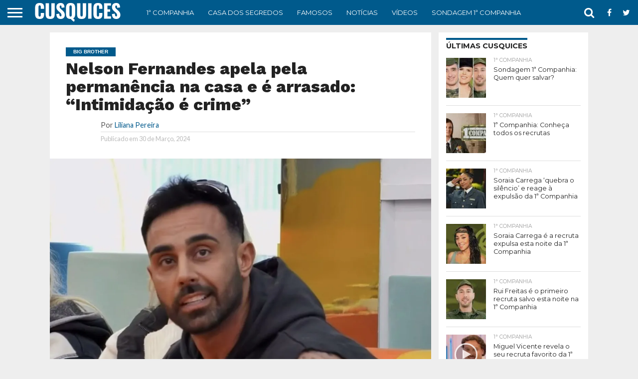

--- FILE ---
content_type: text/html; charset=UTF-8
request_url: https://cusquices.com/nelson-fernandes-apela-pela-permanencia-na-casa-e-e-arrasado-intimidacao-e-crime/
body_size: 54613
content:
<!DOCTYPE html><html lang="pt-PT"><head>
<meta charset="UTF-8"/>
<meta name="viewport" id="viewport" content="width=device-width, initial-scale=1.0, maximum-scale=1.0, minimum-scale=1.0, user-scalable=no"/>
<meta name="robots" content="max-image-preview:large"/>
<!-- Default Consent Mode config -->
<script>
    //<![CDATA[
    window.dataLayer = window.dataLayer || [];
    function gtag(){dataLayer.push(arguments);}
    gtag('consent', 'default', {
        'ad_storage': 'granted',
        'analytics_storage': 'granted',
        'functionality_storage': 'granted',
        'personalization_storage': 'granted',
        'security_storage': 'granted',
        'ad_user_data': 'granted',
        'ad_personalization': 'granted',
        'wait_for_update': 1500
    });
    gtag('consent', 'default', {
        'region': ['AT', 'BE', 'BG', 'HR', 'CY', 'CZ', 'DK', 'EE', 'FI', 'FR', 'DE', 'GR', 'HU', 'IS', 'IE', 'IT', 'LV', 'LI', 'LT', 'LU', 'MT', 'NL', 'NO', 'PL', 'PT', 'RO', 'SK', 'SI', 'ES', 'SE', 'GB', 'CH'],
        'ad_storage': 'denied',
        'analytics_storage': 'denied',
        'functionality_storage': 'denied',
        'personalization_storage': 'denied',
        'security_storage': 'denied',
        'ad_user_data': 'denied',
        'ad_personalization': 'denied',
        'wait_for_update': 1500
    });
    gtag('set', 'ads_data_redaction', false);
    gtag('set', 'url_passthrough', false);
    (function(){
        const s={adStorage:{storageName:"ad_storage",serialNumber:0},analyticsStorage:{storageName:"analytics_storage",serialNumber:1},functionalityStorage:{storageName:"functionality_storage",serialNumber:2},personalizationStorage:{storageName:"personalization_storage",serialNumber:3},securityStorage:{storageName:"security_storage",serialNumber:4},adUserData:{storageName:"ad_user_data",serialNumber:5},adPersonalization:{storageName:"ad_personalization",serialNumber:6}};let c=localStorage.getItem("__lxG__consent__v2");if(c){c=JSON.parse(c);if(c&&c.cls_val)c=c.cls_val;if(c)c=c.split("|");if(c&&c.length&&typeof c[14]!==undefined){c=c[14].split("").map(e=>e-0);if(c.length){let t={};Object.values(s).sort((e,t)=>e.serialNumber-t.serialNumber).forEach(e=>{t[e.storageName]=c[e.serialNumber]?"granted":"denied"});gtag("consent","update",t)}}}
        if(Math.random() < 0.05) {if (window.dataLayer && (window.dataLayer.some(e => e[0] === 'js' && e[1] instanceof Date) || window.dataLayer.some(e => e['event'] === 'gtm.js' && e['gtm.start'] == true ))) {document.head.appendChild(document.createElement('img')).src = "//clickiocdn.com/utr/gtag/?sid=219850";}}
    })();
    //]]>
</script>
<script async="" type="text/javascript" src="//clickiocmp.com/t/consent_219850.js"></script>
	<!-- Pause AdSense codes before CMP -->
<script type="text/javascript">
  var adsbygoogle=window.adsbygoogle||[];
  adsbygoogle.pauseAdRequests=1;
  
  var consentCallbackQueue=function(e,o){var t=!1,n=!1;let a=[],g=!1,l=!1,s=function(){g=!0,a.map(function(e,o){void 0!==e&&(e(t,n),a[o]=void 0)})};return document.documentElement.addEventListener("clickioConsentEvent",function(o){var a;a=o.detail.state,l=!0,null===a?(t=!0,n=!0,s()):-1===a||(0===a?(t=!1,n=!1,s()):1===a&&(t=!!e.__lxG__consent__.getGoogleConsentMode(),n=!!e.__lxG__consent__.getPurposeOneAllowed(),s()))},!1),setTimeout(function(){l||document.documentElement.dispatchEvent(new CustomEvent("clickioConsentEvent",{detail:{state:null}}))},5e3),{push:function(e){g?e(t,n):a.push(e)}}}(window);
   
  consentCallbackQueue.push(function(e,o){e&&(adsbygoogle.pauseAdRequests=0)});
</script>

<link rel="alternate" type="application/rss+xml" title="RSS 2.0" href="https://cusquices.com/feed/"/>
<link rel="alternate" type="text/xml" title="RSS .92" href="https://cusquices.com/feed/rss/"/>
<link rel="alternate" type="application/atom+xml" title="Atom 0.3" href="https://cusquices.com/feed/atom/"/>
<link rel="pingback" href="https://cusquices.com/xmlrpc.php"/>




<meta name="robots" content="index, follow, max-image-preview:large, max-snippet:-1, max-video-preview:-1"/>
	<style>img:is([sizes="auto" i], [sizes^="auto," i]) { contain-intrinsic-size: 3000px 1500px }</style>
	
<!-- Google Tag Manager for WordPress by gtm4wp.com -->
<script data-cfasync="false" data-pagespeed-no-defer="">
	var gtm4wp_datalayer_name = "dataLayer";
	var dataLayer = dataLayer || [];
</script>
<!-- End Google Tag Manager for WordPress by gtm4wp.com -->
	<!-- This site is optimized with the Yoast SEO Premium plugin v24.7 (Yoast SEO v24.7) - https://yoast.com/wordpress/plugins/seo/ -->
	<title>Nelson Fernandes apela pela permanência na casa e é arrasado: &#34;Intimidação é crime&#34;</title>
	<meta name="description" content="Fãs do Big Brother querem ver Nelson fora da casa. Este sábado, 30 de março, a TVI partilhou nas redes sociais os apelos dos 3 nomeados em risco de"/>
	<link rel="canonical" href="https://cusquices.com/nelson-fernandes-apela-pela-permanencia-na-casa-e-e-arrasado-intimidacao-e-crime/"/>
	<meta property="og:locale" content="pt_PT"/>
	<meta property="og:type" content="article"/>
	<meta property="og:title" content="Nelson Fernandes apela pela permanência na casa e é arrasado: &#34;Intimidação é crime&#34;"/>
	<meta property="og:description" content="Fãs do Big Brother querem ver Nelson fora da casa. Este sábado, 30 de março, a TVI partilhou nas redes sociais os apelos dos 3 nomeados em risco de"/>
	<meta property="og:url" content="https://cusquices.com/nelson-fernandes-apela-pela-permanencia-na-casa-e-e-arrasado-intimidacao-e-crime/"/>
	<meta property="og:site_name" content="CUSQUICES"/>
	<meta property="article:publisher" content="https://www.facebook.com/Cusquices2020/"/>
	<meta property="article:published_time" content="2024-03-30T18:09:21+00:00"/>
	<meta property="article:modified_time" content="2024-03-30T18:09:49+00:00"/>
	<meta property="og:image" content="https://cusquices.com/wp-content/uploads/2024/03/nelsonf.jpg"/>
	<meta property="og:image:width" content="1116"/>
	<meta property="og:image:height" content="700"/>
	<meta property="og:image:type" content="image/jpeg"/>
	<meta name="author" content="Liliana Pereira"/>
	<meta name="twitter:card" content="summary_large_image"/>
	<meta name="twitter:creator" content="@LilianaPer29365"/>
	<meta name="twitter:site" content="@cusquices1"/>
	<meta name="twitter:label1" content="Escrito por"/>
	<meta name="twitter:data1" content="Liliana Pereira"/>
	<meta name="twitter:label2" content="Tempo estimado de leitura"/>
	<meta name="twitter:data2" content="2 minutos"/>
	<script type="application/ld+json" class="yoast-schema-graph">{"@context":"https://schema.org","@graph":[{"@type":"NewsArticle","@id":"https://cusquices.com/nelson-fernandes-apela-pela-permanencia-na-casa-e-e-arrasado-intimidacao-e-crime/#article","isPartOf":{"@id":"https://cusquices.com/nelson-fernandes-apela-pela-permanencia-na-casa-e-e-arrasado-intimidacao-e-crime/"},"author":{"name":"Liliana Pereira","@id":"https://cusquices.com/#/schema/person/2fdb386984e27754fcf548aaa3348652"},"headline":"Nelson Fernandes apela pela permanência na casa e é arrasado: &#8220;Intimidação é crime&#8221;","datePublished":"2024-03-30T18:09:21+00:00","dateModified":"2024-03-30T18:09:49+00:00","mainEntityOfPage":{"@id":"https://cusquices.com/nelson-fernandes-apela-pela-permanencia-na-casa-e-e-arrasado-intimidacao-e-crime/"},"wordCount":278,"publisher":{"@id":"https://cusquices.com/#organization"},"image":{"@id":"https://cusquices.com/nelson-fernandes-apela-pela-permanencia-na-casa-e-e-arrasado-intimidacao-e-crime/#primaryimage"},"thumbnailUrl":"https://cusquices.com/wp-content/uploads/2024/03/nelsonf.jpg","keywords":["Big Brother","destaques","Nelson Fernandes","Vídeos"],"articleSection":["Big Brother","Big Brother 2024","Notícias","Vídeos"],"inLanguage":"pt-PT","copyrightYear":"2024","copyrightHolder":{"@id":"https://cusquices.com/#organization"},"isAccessibleForFree":true},{"@type":"WebPage","@id":"https://cusquices.com/nelson-fernandes-apela-pela-permanencia-na-casa-e-e-arrasado-intimidacao-e-crime/","url":"https://cusquices.com/nelson-fernandes-apela-pela-permanencia-na-casa-e-e-arrasado-intimidacao-e-crime/","name":"Nelson Fernandes apela pela permanência na casa e é arrasado: \"Intimidação é crime\"","isPartOf":{"@id":"https://cusquices.com/#website"},"primaryImageOfPage":{"@id":"https://cusquices.com/nelson-fernandes-apela-pela-permanencia-na-casa-e-e-arrasado-intimidacao-e-crime/#primaryimage"},"image":{"@id":"https://cusquices.com/nelson-fernandes-apela-pela-permanencia-na-casa-e-e-arrasado-intimidacao-e-crime/#primaryimage"},"thumbnailUrl":"https://cusquices.com/wp-content/uploads/2024/03/nelsonf.jpg","datePublished":"2024-03-30T18:09:21+00:00","dateModified":"2024-03-30T18:09:49+00:00","description":"Fãs do Big Brother querem ver Nelson fora da casa. Este sábado, 30 de março, a TVI partilhou nas redes sociais os apelos dos 3 nomeados em risco de","breadcrumb":{"@id":"https://cusquices.com/nelson-fernandes-apela-pela-permanencia-na-casa-e-e-arrasado-intimidacao-e-crime/#breadcrumb"},"inLanguage":"pt-PT","potentialAction":[{"@type":"ReadAction","target":["https://cusquices.com/nelson-fernandes-apela-pela-permanencia-na-casa-e-e-arrasado-intimidacao-e-crime/"]}]},{"@type":"ImageObject","inLanguage":"pt-PT","@id":"https://cusquices.com/nelson-fernandes-apela-pela-permanencia-na-casa-e-e-arrasado-intimidacao-e-crime/#primaryimage","url":"https://cusquices.com/wp-content/uploads/2024/03/nelsonf.jpg","contentUrl":"https://cusquices.com/wp-content/uploads/2024/03/nelsonf.jpg","width":1116,"height":700,"caption":"Nelson Fernandes"},{"@type":"BreadcrumbList","@id":"https://cusquices.com/nelson-fernandes-apela-pela-permanencia-na-casa-e-e-arrasado-intimidacao-e-crime/#breadcrumb","itemListElement":[{"@type":"ListItem","position":1,"name":"Início","item":"https://cusquices.com/"},{"@type":"ListItem","position":2,"name":"Nelson Fernandes apela pela permanência na casa e é arrasado: &#8220;Intimidação é crime&#8221;"}]},{"@type":"WebSite","@id":"https://cusquices.com/#website","url":"https://cusquices.com/","name":"CUSQUICES","description":"Tudo sobre Reality Shows, TV, Atualidade e Famosos","publisher":{"@id":"https://cusquices.com/#organization"},"potentialAction":[{"@type":"SearchAction","target":{"@type":"EntryPoint","urlTemplate":"https://cusquices.com/?s={search_term_string}"},"query-input":{"@type":"PropertyValueSpecification","valueRequired":true,"valueName":"search_term_string"}}],"inLanguage":"pt-PT"},{"@type":"Organization","@id":"https://cusquices.com/#organization","name":"Cusquices","url":"https://cusquices.com/","logo":{"@type":"ImageObject","inLanguage":"pt-PT","@id":"https://cusquices.com/#/schema/logo/image/","url":"https://cusquices.com/wp-content/uploads/2021/05/cropped-logo-cusquices.jpg","contentUrl":"https://cusquices.com/wp-content/uploads/2021/05/cropped-logo-cusquices.jpg","width":512,"height":512,"caption":"Cusquices"},"image":{"@id":"https://cusquices.com/#/schema/logo/image/"},"sameAs":["https://www.facebook.com/Cusquices2020/","https://x.com/cusquices1","https://www.instagram.com/cusquices_online","https://www.tiktok.com/@cusquices_online"],"publishingPrinciples":"https://cusquices.com/sobre-nos/","ownershipFundingInfo":"https://cusquices.com/metodologia/","actionableFeedbackPolicy":"https://cusquices.com/contactos/","correctionsPolicy":"https://cusquices.com/metodologia/","ethicsPolicy":"https://cusquices.com/metodologia/"},{"@type":"Person","@id":"https://cusquices.com/#/schema/person/2fdb386984e27754fcf548aaa3348652","name":"Liliana Pereira","description":"Especialista em conteúdos digitais e seguidora incondicional de Reality Shows em Portugal. Com um olhar atento sobre formatos como o Secret Story e o Big Brother, dedica-se diariamente a analisar as dinâmicas de jogo e as últimas novidades do mundo dos famosos. No Cusquices, foca-se em trazer uma perspetiva detalhada e analítica sobre o percurso dos concorrentes, garantindo que os leitores acompanham cada detalhe do entretenimento televisivo.","sameAs":["https://x.com/LilianaPer29365"],"knowsAbout":["Reality Shows","Secret Story","Entretenimento em Portugal","Análise de Conteúdos","Celebridades."],"knowsLanguage":["português","inglês"],"jobTitle":"Editora de Conteúdos","worksFor":"Cusquices","url":"https://cusquices.com/author/lpereira/"}]}</script>
	<!-- / Yoast SEO Premium plugin. -->


<link rel="dns-prefetch" href="//netdna.bootstrapcdn.com"/>
<link rel="dns-prefetch" href="//fonts.googleapis.com"/>
<link href="https://fonts.gstatic.com" crossorigin="" rel="preconnect"/>
<link rel="alternate" type="application/rss+xml" title="CUSQUICES » Feed" href="https://cusquices.com/feed/"/>
<link rel="alternate" type="application/rss+xml" title="CUSQUICES » Feed de comentários" href="https://cusquices.com/comments/feed/"/>
<link rel="alternate" type="application/rss+xml" title="CUSQUICES » Stories Feed" href="https://cusquices.com/web-stories/feed/"/><style id="wp-emoji-styles-inline-css" type="text/css">

	img.wp-smiley, img.emoji {
		display: inline !important;
		border: none !important;
		box-shadow: none !important;
		height: 1em !important;
		width: 1em !important;
		margin: 0 0.07em !important;
		vertical-align: -0.1em !important;
		background: none !important;
		padding: 0 !important;
	}
</style>
<link rel="stylesheet" id="wp-block-library-css" href="https://cusquices.com/wp-includes/css/dist/block-library/style.min.css?ver=6.7.4" type="text/css" media="all"/>
<style id="classic-theme-styles-inline-css" type="text/css">
/*! This file is auto-generated */
.wp-block-button__link{color:#fff;background-color:#32373c;border-radius:9999px;box-shadow:none;text-decoration:none;padding:calc(.667em + 2px) calc(1.333em + 2px);font-size:1.125em}.wp-block-file__button{background:#32373c;color:#fff;text-decoration:none}
</style>
<style id="global-styles-inline-css" type="text/css">
:root{--wp--preset--aspect-ratio--square: 1;--wp--preset--aspect-ratio--4-3: 4/3;--wp--preset--aspect-ratio--3-4: 3/4;--wp--preset--aspect-ratio--3-2: 3/2;--wp--preset--aspect-ratio--2-3: 2/3;--wp--preset--aspect-ratio--16-9: 16/9;--wp--preset--aspect-ratio--9-16: 9/16;--wp--preset--color--black: #000000;--wp--preset--color--cyan-bluish-gray: #abb8c3;--wp--preset--color--white: #ffffff;--wp--preset--color--pale-pink: #f78da7;--wp--preset--color--vivid-red: #cf2e2e;--wp--preset--color--luminous-vivid-orange: #ff6900;--wp--preset--color--luminous-vivid-amber: #fcb900;--wp--preset--color--light-green-cyan: #7bdcb5;--wp--preset--color--vivid-green-cyan: #00d084;--wp--preset--color--pale-cyan-blue: #8ed1fc;--wp--preset--color--vivid-cyan-blue: #0693e3;--wp--preset--color--vivid-purple: #9b51e0;--wp--preset--gradient--vivid-cyan-blue-to-vivid-purple: linear-gradient(135deg,rgba(6,147,227,1) 0%,rgb(155,81,224) 100%);--wp--preset--gradient--light-green-cyan-to-vivid-green-cyan: linear-gradient(135deg,rgb(122,220,180) 0%,rgb(0,208,130) 100%);--wp--preset--gradient--luminous-vivid-amber-to-luminous-vivid-orange: linear-gradient(135deg,rgba(252,185,0,1) 0%,rgba(255,105,0,1) 100%);--wp--preset--gradient--luminous-vivid-orange-to-vivid-red: linear-gradient(135deg,rgba(255,105,0,1) 0%,rgb(207,46,46) 100%);--wp--preset--gradient--very-light-gray-to-cyan-bluish-gray: linear-gradient(135deg,rgb(238,238,238) 0%,rgb(169,184,195) 100%);--wp--preset--gradient--cool-to-warm-spectrum: linear-gradient(135deg,rgb(74,234,220) 0%,rgb(151,120,209) 20%,rgb(207,42,186) 40%,rgb(238,44,130) 60%,rgb(251,105,98) 80%,rgb(254,248,76) 100%);--wp--preset--gradient--blush-light-purple: linear-gradient(135deg,rgb(255,206,236) 0%,rgb(152,150,240) 100%);--wp--preset--gradient--blush-bordeaux: linear-gradient(135deg,rgb(254,205,165) 0%,rgb(254,45,45) 50%,rgb(107,0,62) 100%);--wp--preset--gradient--luminous-dusk: linear-gradient(135deg,rgb(255,203,112) 0%,rgb(199,81,192) 50%,rgb(65,88,208) 100%);--wp--preset--gradient--pale-ocean: linear-gradient(135deg,rgb(255,245,203) 0%,rgb(182,227,212) 50%,rgb(51,167,181) 100%);--wp--preset--gradient--electric-grass: linear-gradient(135deg,rgb(202,248,128) 0%,rgb(113,206,126) 100%);--wp--preset--gradient--midnight: linear-gradient(135deg,rgb(2,3,129) 0%,rgb(40,116,252) 100%);--wp--preset--font-size--small: 13px;--wp--preset--font-size--medium: 20px;--wp--preset--font-size--large: 36px;--wp--preset--font-size--x-large: 42px;--wp--preset--spacing--20: 0.44rem;--wp--preset--spacing--30: 0.67rem;--wp--preset--spacing--40: 1rem;--wp--preset--spacing--50: 1.5rem;--wp--preset--spacing--60: 2.25rem;--wp--preset--spacing--70: 3.38rem;--wp--preset--spacing--80: 5.06rem;--wp--preset--shadow--natural: 6px 6px 9px rgba(0, 0, 0, 0.2);--wp--preset--shadow--deep: 12px 12px 50px rgba(0, 0, 0, 0.4);--wp--preset--shadow--sharp: 6px 6px 0px rgba(0, 0, 0, 0.2);--wp--preset--shadow--outlined: 6px 6px 0px -3px rgba(255, 255, 255, 1), 6px 6px rgba(0, 0, 0, 1);--wp--preset--shadow--crisp: 6px 6px 0px rgba(0, 0, 0, 1);}:where(.is-layout-flex){gap: 0.5em;}:where(.is-layout-grid){gap: 0.5em;}body .is-layout-flex{display: flex;}.is-layout-flex{flex-wrap: wrap;align-items: center;}.is-layout-flex > :is(*, div){margin: 0;}body .is-layout-grid{display: grid;}.is-layout-grid > :is(*, div){margin: 0;}:where(.wp-block-columns.is-layout-flex){gap: 2em;}:where(.wp-block-columns.is-layout-grid){gap: 2em;}:where(.wp-block-post-template.is-layout-flex){gap: 1.25em;}:where(.wp-block-post-template.is-layout-grid){gap: 1.25em;}.has-black-color{color: var(--wp--preset--color--black) !important;}.has-cyan-bluish-gray-color{color: var(--wp--preset--color--cyan-bluish-gray) !important;}.has-white-color{color: var(--wp--preset--color--white) !important;}.has-pale-pink-color{color: var(--wp--preset--color--pale-pink) !important;}.has-vivid-red-color{color: var(--wp--preset--color--vivid-red) !important;}.has-luminous-vivid-orange-color{color: var(--wp--preset--color--luminous-vivid-orange) !important;}.has-luminous-vivid-amber-color{color: var(--wp--preset--color--luminous-vivid-amber) !important;}.has-light-green-cyan-color{color: var(--wp--preset--color--light-green-cyan) !important;}.has-vivid-green-cyan-color{color: var(--wp--preset--color--vivid-green-cyan) !important;}.has-pale-cyan-blue-color{color: var(--wp--preset--color--pale-cyan-blue) !important;}.has-vivid-cyan-blue-color{color: var(--wp--preset--color--vivid-cyan-blue) !important;}.has-vivid-purple-color{color: var(--wp--preset--color--vivid-purple) !important;}.has-black-background-color{background-color: var(--wp--preset--color--black) !important;}.has-cyan-bluish-gray-background-color{background-color: var(--wp--preset--color--cyan-bluish-gray) !important;}.has-white-background-color{background-color: var(--wp--preset--color--white) !important;}.has-pale-pink-background-color{background-color: var(--wp--preset--color--pale-pink) !important;}.has-vivid-red-background-color{background-color: var(--wp--preset--color--vivid-red) !important;}.has-luminous-vivid-orange-background-color{background-color: var(--wp--preset--color--luminous-vivid-orange) !important;}.has-luminous-vivid-amber-background-color{background-color: var(--wp--preset--color--luminous-vivid-amber) !important;}.has-light-green-cyan-background-color{background-color: var(--wp--preset--color--light-green-cyan) !important;}.has-vivid-green-cyan-background-color{background-color: var(--wp--preset--color--vivid-green-cyan) !important;}.has-pale-cyan-blue-background-color{background-color: var(--wp--preset--color--pale-cyan-blue) !important;}.has-vivid-cyan-blue-background-color{background-color: var(--wp--preset--color--vivid-cyan-blue) !important;}.has-vivid-purple-background-color{background-color: var(--wp--preset--color--vivid-purple) !important;}.has-black-border-color{border-color: var(--wp--preset--color--black) !important;}.has-cyan-bluish-gray-border-color{border-color: var(--wp--preset--color--cyan-bluish-gray) !important;}.has-white-border-color{border-color: var(--wp--preset--color--white) !important;}.has-pale-pink-border-color{border-color: var(--wp--preset--color--pale-pink) !important;}.has-vivid-red-border-color{border-color: var(--wp--preset--color--vivid-red) !important;}.has-luminous-vivid-orange-border-color{border-color: var(--wp--preset--color--luminous-vivid-orange) !important;}.has-luminous-vivid-amber-border-color{border-color: var(--wp--preset--color--luminous-vivid-amber) !important;}.has-light-green-cyan-border-color{border-color: var(--wp--preset--color--light-green-cyan) !important;}.has-vivid-green-cyan-border-color{border-color: var(--wp--preset--color--vivid-green-cyan) !important;}.has-pale-cyan-blue-border-color{border-color: var(--wp--preset--color--pale-cyan-blue) !important;}.has-vivid-cyan-blue-border-color{border-color: var(--wp--preset--color--vivid-cyan-blue) !important;}.has-vivid-purple-border-color{border-color: var(--wp--preset--color--vivid-purple) !important;}.has-vivid-cyan-blue-to-vivid-purple-gradient-background{background: var(--wp--preset--gradient--vivid-cyan-blue-to-vivid-purple) !important;}.has-light-green-cyan-to-vivid-green-cyan-gradient-background{background: var(--wp--preset--gradient--light-green-cyan-to-vivid-green-cyan) !important;}.has-luminous-vivid-amber-to-luminous-vivid-orange-gradient-background{background: var(--wp--preset--gradient--luminous-vivid-amber-to-luminous-vivid-orange) !important;}.has-luminous-vivid-orange-to-vivid-red-gradient-background{background: var(--wp--preset--gradient--luminous-vivid-orange-to-vivid-red) !important;}.has-very-light-gray-to-cyan-bluish-gray-gradient-background{background: var(--wp--preset--gradient--very-light-gray-to-cyan-bluish-gray) !important;}.has-cool-to-warm-spectrum-gradient-background{background: var(--wp--preset--gradient--cool-to-warm-spectrum) !important;}.has-blush-light-purple-gradient-background{background: var(--wp--preset--gradient--blush-light-purple) !important;}.has-blush-bordeaux-gradient-background{background: var(--wp--preset--gradient--blush-bordeaux) !important;}.has-luminous-dusk-gradient-background{background: var(--wp--preset--gradient--luminous-dusk) !important;}.has-pale-ocean-gradient-background{background: var(--wp--preset--gradient--pale-ocean) !important;}.has-electric-grass-gradient-background{background: var(--wp--preset--gradient--electric-grass) !important;}.has-midnight-gradient-background{background: var(--wp--preset--gradient--midnight) !important;}.has-small-font-size{font-size: var(--wp--preset--font-size--small) !important;}.has-medium-font-size{font-size: var(--wp--preset--font-size--medium) !important;}.has-large-font-size{font-size: var(--wp--preset--font-size--large) !important;}.has-x-large-font-size{font-size: var(--wp--preset--font-size--x-large) !important;}
:where(.wp-block-post-template.is-layout-flex){gap: 1.25em;}:where(.wp-block-post-template.is-layout-grid){gap: 1.25em;}
:where(.wp-block-columns.is-layout-flex){gap: 2em;}:where(.wp-block-columns.is-layout-grid){gap: 2em;}
:root :where(.wp-block-pullquote){font-size: 1.5em;line-height: 1.6;}
</style>
<link rel="stylesheet" id="yoppoll-ranking-style-css" href="https://cusquices.com/wp-content/plugins/cuscas-yoppoll-ranking/assets/css/ranking-style.css?ver=1.2.0" type="text/css" media="all"/>
<link rel="stylesheet" id="yop-public-css" href="https://cusquices.com/wp-content/plugins/yop-poll/public/assets/css/yop-poll-public-6.4.5.css?ver=6.7.4" type="text/css" media="all"/>
<link rel="stylesheet" id="mvp-custom-style-css" href="https://cusquices.com/wp-content/themes/flex-mag/style.css?ver=6.7.4" type="text/css" media="all"/>
<link rel="stylesheet" id="mvp-custom-child-style-css" href="https://cusquices.com/wp-content/themes/flex-mag-child/style.css?ver=1.0.0" type="text/css" media="all"/>
<link rel="stylesheet" id="mvp-reset-css" href="https://cusquices.com/wp-content/themes/flex-mag/css/reset.css?ver=6.7.4" type="text/css" media="all"/>
<link rel="stylesheet" id="mvp-fontawesome-css" href="//netdna.bootstrapcdn.com/font-awesome/4.7.0/css/font-awesome.css?ver=6.7.4" type="text/css" media="all"/>
<link rel="stylesheet" id="mvp-style-css" href="https://cusquices.com/wp-content/themes/flex-mag-child/style.css?ver=6.7.4" type="text/css" media="all"/>
<!--[if lt IE 10]>
<link rel='stylesheet' id='mvp-iecss-css' href='https://cusquices.com/wp-content/themes/flex-mag-child/css/iecss.css?ver=6.7.4' type='text/css' media='all' />
<![endif]-->
<link rel="stylesheet" id="mvp-fonts-css" href="//fonts.googleapis.com/css?family=Oswald%3A400%2C700%7CLato%3A400%2C700%7CWork+Sans%3A900%7CMontserrat%3A400%2C700%7COpen+Sans%3A800%7CPlayfair+Display%3A400%2C700%2C900%7CQuicksand%7CRaleway%3A200%2C400%2C700%7CRoboto+Slab%3A400%2C700%7CWork+Sans%3A100%2C200%2C300%2C400%2C500%2C600%2C700%2C800%2C900%7CMontserrat%3A100%2C200%2C300%2C400%2C500%2C600%2C700%2C800%2C900%7CWork+Sans%3A100%2C200%2C300%2C400%2C500%2C600%2C700%2C800%2C900%7CLato%3A100%2C200%2C300%2C400%2C500%2C600%2C700%2C800%2C900%7CMontserrat%3A100%2C200%2C300%2C400%2C500%2C600%2C700%2C800%2C900%26subset%3Dlatin%2Clatin-ext%2Ccyrillic%2Ccyrillic-ext%2Cgreek-ext%2Cgreek%2Cvietnamese" type="text/css" media="all"/>
<link rel="stylesheet" id="mvp-media-queries-css" href="https://cusquices.com/wp-content/themes/flex-mag/css/media-queries.css?ver=6.7.4" type="text/css" media="all"/>
<script type="text/javascript" src="https://cusquices.com/wp-includes/js/jquery/jquery.min.js?ver=3.7.1" id="jquery-core-js"></script>
<script type="text/javascript" src="https://cusquices.com/wp-includes/js/jquery/jquery-migrate.min.js?ver=3.4.1" id="jquery-migrate-js"></script>
<script type="text/javascript" id="yop-public-js-extra">
/* <![CDATA[ */
var objectL10n = {"yopPollParams":{"urlParams":{"ajax":"https:\/\/cusquices.com\/wp-admin\/admin-ajax.php","wpLogin":"https:\/\/cusquices.com\/wp-login.php?redirect_to=https%3A%2F%2Fcusquices.com%2Fwp-admin%2Fadmin-ajax.php%3Faction%3Dyop_poll_record_wordpress_vote"},"apiParams":{"reCaptcha":{"siteKey":""},"reCaptchaV2Invisible":{"siteKey":""},"reCaptchaV3":{"siteKey":""},"hCaptcha":{"siteKey":""}},"captchaParams":{"imgPath":"https:\/\/cusquices.com\/wp-content\/plugins\/yop-poll\/public\/assets\/img\/","url":"https:\/\/cusquices.com\/wp-content\/plugins\/yop-poll\/app.php","accessibilityAlt":"Sound icon","accessibilityTitle":"Accessibility option: listen to a question and answer it!","accessibilityDescription":"Type below the <strong>answer<\/strong> to what you hear. Numbers or words:","explanation":"Click or touch the <strong>ANSWER<\/strong>","refreshAlt":"Refresh\/reload icon","refreshTitle":"Refresh\/reload: get new images and accessibility option!"},"voteParams":{"invalidPoll":"Invalid Poll","noAnswersSelected":"No answer selected","minAnswersRequired":"At least {min_answers_allowed} answer(s) required","maxAnswersRequired":"A max of {max_answers_allowed} answer(s) accepted","noAnswerForOther":"No other answer entered","noValueForCustomField":"{custom_field_name} is required","consentNotChecked":"You must agree to our terms and conditions","noCaptchaSelected":"Captcha is required","thankYou":"Obrigado pelo seu voto"},"resultsParams":{"singleVote":"vote","multipleVotes":"votes","singleAnswer":"answer","multipleAnswers":"answers"}}};
/* ]]> */
</script>
<script type="text/javascript" src="https://cusquices.com/wp-content/plugins/yop-poll/public/assets/js/yop-poll-public-6.4.5.min.js?ver=6.7.4" id="yop-public-js"></script>
<link rel="https://api.w.org/" href="https://cusquices.com/wp-json/"/><link rel="alternate" title="JSON" type="application/json" href="https://cusquices.com/wp-json/wp/v2/posts/77349"/><link rel="EditURI" type="application/rsd+xml" title="RSD" href="https://cusquices.com/xmlrpc.php?rsd"/>
<meta name="generator" content="WordPress 6.7.4"/>
<link rel="shortlink" href="https://cusquices.com/?p=77349"/>
<link rel="alternate" title="oEmbed (JSON)" type="application/json+oembed" href="https://cusquices.com/wp-json/oembed/1.0/embed?url=https%3A%2F%2Fcusquices.com%2Fnelson-fernandes-apela-pela-permanencia-na-casa-e-e-arrasado-intimidacao-e-crime%2F"/>
<link rel="alternate" title="oEmbed (XML)" type="text/xml+oembed" href="https://cusquices.com/wp-json/oembed/1.0/embed?url=https%3A%2F%2Fcusquices.com%2Fnelson-fernandes-apela-pela-permanencia-na-casa-e-e-arrasado-intimidacao-e-crime%2F&amp;format=xml"/>
<script>document.createElement( "picture" );if(!window.HTMLPictureElement && document.addEventListener) {window.addEventListener("DOMContentLoaded", function() {var s = document.createElement("script");s.src = "https://cusquices.com/wp-content/plugins/webp-express/js/picturefill.min.js";document.body.appendChild(s);});}</script>
<!-- Google Tag Manager for WordPress by gtm4wp.com -->
<!-- GTM Container placement set to manual -->
<script data-cfasync="false" data-pagespeed-no-defer="" type="text/javascript">
	var dataLayer_content = {"pageTitle":"Nelson Fernandes apela pela permanência na casa e é arrasado: &quot;Intimidação é crime&quot;","pagePostType":"post","pagePostType2":"single-post","pageCategory":["big-brother","big-brother-2024","noticias","videos"],"pageAttributes":["big-brother","destaques","nelson-fernandes","videos"],"pagePostAuthor":"Liliana Pereira"};
	dataLayer.push( dataLayer_content );
</script>
<script data-cfasync="false" data-pagespeed-no-defer="" type="text/javascript">
		if (typeof gtag == "undefined") {
			function gtag(){dataLayer.push(arguments);}
		}

		gtag("consent", "default", {
			"analytics_storage": "denied",
			"ad_storage": "denied",
			"ad_user_data": "denied",
			"ad_personalization": "denied",
			"functionality_storage": "denied",
			"security_storage": "denied",
			"personalization_storage": "denied",
		});
</script>
<script data-cfasync="false" data-pagespeed-no-defer="" type="text/javascript">
(function(w,d,s,l,i){w[l]=w[l]||[];w[l].push({'gtm.start':
new Date().getTime(),event:'gtm.js'});var f=d.getElementsByTagName(s)[0],
j=d.createElement(s),dl=l!='dataLayer'?'&l='+l:'';j.async=true;j.src=
'//www.googletagmanager.com/gtm.js?id='+i+dl;f.parentNode.insertBefore(j,f);
})(window,document,'script','dataLayer','GTM-WQDZ59M');
</script>
<!-- End Google Tag Manager for WordPress by gtm4wp.com -->
<style type="text/css">

#wallpaper {
	background: url() no-repeat 50% 0;
	}
body,
.blog-widget-text p,
.feat-widget-text p,
.post-info-right,
span.post-excerpt,
span.feat-caption,
span.soc-count-text,
#content-main p,
#commentspopup .comments-pop,
.archive-list-text p,
.author-box-bot p,
#post-404 p,
.foot-widget,
#home-feat-text p,
.feat-top2-left-text p,
.feat-wide1-text p,
.feat-wide4-text p,
#content-main table,
.foot-copy p,
.video-main-text p {
	font-family: 'Lato', sans-serif;
	}

a,
a:visited,
.post-info-name a {
	color: #005a8c;
	}

a:hover {
	color: #999999;
	}

.fly-but-wrap,
span.feat-cat,
span.post-head-cat,
.prev-next-text a,
.prev-next-text a:visited,
.prev-next-text a:hover {
	background: #005a8c;
	}

.fly-but-wrap {
	background: #005a8c;
	}

.fly-but-wrap span {
	background: #ffffff;
	}

.woocommerce .star-rating span:before {
	color: #005a8c;
	}

.woocommerce .widget_price_filter .ui-slider .ui-slider-range,
.woocommerce .widget_price_filter .ui-slider .ui-slider-handle {
	background-color: #005a8c;
	}

.woocommerce span.onsale,
.woocommerce #respond input#submit.alt,
.woocommerce a.button.alt,
.woocommerce button.button.alt,
.woocommerce input.button.alt,
.woocommerce #respond input#submit.alt:hover,
.woocommerce a.button.alt:hover,
.woocommerce button.button.alt:hover,
.woocommerce input.button.alt:hover {
	background-color: #005a8c;
	}

span.post-header {
	border-top: 4px solid #005a8c;
	}

#main-nav-wrap,
nav.main-menu-wrap,
.nav-logo,
.nav-right-wrap,
.nav-menu-out,
.nav-logo-out,
#head-main-top {
	-webkit-backface-visibility: hidden;
	background: #005a8c;
	}

nav.main-menu-wrap ul li a,
.nav-menu-out:hover ul li:hover a,
.nav-menu-out:hover span.nav-search-but:hover i,
.nav-menu-out:hover span.nav-soc-but:hover i,
span.nav-search-but i,
span.nav-soc-but i {
	color: #ffffff;
	}

.nav-menu-out:hover li.menu-item-has-children:hover a:after,
nav.main-menu-wrap ul li.menu-item-has-children a:after {
	border-color: #ffffff transparent transparent transparent;
	}

.nav-menu-out:hover ul li a,
.nav-menu-out:hover span.nav-search-but i,
.nav-menu-out:hover span.nav-soc-but i {
	color: #ccdee8;
	}

.nav-menu-out:hover li.menu-item-has-children a:after {
	border-color: #ccdee8 transparent transparent transparent;
	}

.nav-menu-out:hover ul li ul.mega-list li a,
.side-list-text p,
.row-widget-text p,
.blog-widget-text h2,
.feat-widget-text h2,
.archive-list-text h2,
h2.author-list-head a,
.mvp-related-text a {
	color: #222222;
	}

ul.mega-list li:hover a,
ul.side-list li:hover .side-list-text p,
ul.row-widget-list li:hover .row-widget-text p,
ul.blog-widget-list li:hover .blog-widget-text h2,
.feat-widget-wrap:hover .feat-widget-text h2,
ul.archive-list li:hover .archive-list-text h2,
ul.archive-col-list li:hover .archive-list-text h2,
h2.author-list-head a:hover,
.mvp-related-posts ul li:hover .mvp-related-text a {
	color: #999999 !important;
	}

span.more-posts-text,
a.inf-more-but,
#comments-button a,
#comments-button span.comment-but-text {
	border: 1px solid #005a8c;
	}

span.more-posts-text,
a.inf-more-but,
#comments-button a,
#comments-button span.comment-but-text {
	color: #005a8c !important;
	}

#comments-button a:hover,
#comments-button span.comment-but-text:hover,
a.inf-more-but:hover,
span.more-posts-text:hover {
	background: #005a8c;
	}

nav.main-menu-wrap ul li a,
ul.col-tabs li a,
nav.fly-nav-menu ul li a,
.foot-menu .menu li a {
	font-family: 'Montserrat', sans-serif;
	}

.feat-top2-right-text h2,
.side-list-text p,
.side-full-text p,
.row-widget-text p,
.feat-widget-text h2,
.blog-widget-text h2,
.prev-next-text a,
.prev-next-text a:visited,
.prev-next-text a:hover,
span.post-header,
.archive-list-text h2,
#woo-content h1.page-title,
.woocommerce div.product .product_title,
.woocommerce ul.products li.product h3,
.video-main-text h2,
.mvp-related-text a {
	font-family: 'Montserrat', sans-serif;
	}

.feat-wide-sub-text h2,
#home-feat-text h2,
.feat-top2-left-text h2,
.feat-wide1-text h2,
.feat-wide4-text h2,
.feat-wide5-text h2,
h1.post-title,
#content-main h1.post-title,
#post-404 h1,
h1.post-title-wide,
#content-main blockquote p,
#commentspopup #content-main h1 {
	font-family: 'Work Sans', sans-serif;
	}

h3.home-feat-title,
h3.side-list-title,
#infscr-loading,
.score-nav-menu select,
h1.cat-head,
h1.arch-head,
h2.author-list-head,
h3.foot-head,
.woocommerce ul.product_list_widget span.product-title,
.woocommerce ul.product_list_widget li a,
.woocommerce #reviews #comments ol.commentlist li .comment-text p.meta,
.woocommerce .related h2,
.woocommerce div.product .woocommerce-tabs .panel h2,
.woocommerce div.product .product_title,
#content-main h1,
#content-main h2,
#content-main h3,
#content-main h4,
#content-main h5,
#content-main h6 {
	font-family: 'Work Sans', sans-serif;
	}

</style>
	
<style type="text/css">


.post-cont-out,
.post-cont-in {
	margin-right: 0;
	}

.nav-links {
	display: none;
	}







	
	.feat-info-views {
		display: none;
	}

#custom_html-9 {
padding: 0;
}</style>

<style type="text/css" id="custom-background-css">
body.custom-background { background-color: #eeeeee; }
</style>
	<link rel="icon" href="https://cusquices.com/wp-content/uploads/2021/05/cropped-logo-cusquices-1-32x32.jpg" sizes="32x32"/>
<link rel="icon" href="https://cusquices.com/wp-content/uploads/2021/05/cropped-logo-cusquices-1-192x192.jpg" sizes="192x192"/>
<link rel="apple-touch-icon" href="https://cusquices.com/wp-content/uploads/2021/05/cropped-logo-cusquices-1-180x180.jpg"/>
<meta name="msapplication-TileImage" content="https://cusquices.com/wp-content/uploads/2021/05/cropped-logo-cusquices-1-270x270.jpg"/>
		<style type="text/css" id="wp-custom-css">
			#content-main h1, #content-main h2, #content-main h3, #content-main h4, #content-main h5, #content-main h6 {
	text-transform: none;
}		</style>
		<style>
.ai-viewports                 {--ai: 1;}
.ai-viewport-3                { display: none !important;}
.ai-viewport-2                { display: none !important;}
.ai-viewport-1                { display: inherit !important;}
.ai-viewport-0                { display: none !important;}
@media (min-width: 768px) and (max-width: 979px) {
.ai-viewport-1                { display: none !important;}
.ai-viewport-2                { display: inherit !important;}
}
@media (max-width: 767px) {
.ai-viewport-1                { display: none !important;}
.ai-viewport-3                { display: inherit !important;}
}
</style>
<script data-ad-client="ca-pub-4939064447941922" async="" src="https://pagead2.googlesyndication.com/pagead/js/adsbygoogle.js"></script>
<script async="" type="text/clickiocmp">
  window._taboola = window._taboola || [];
  _taboola.push({article:'auto'});
  !function (e, f, u, i) {
    if (!document.getElementById(i)){
      e.async = 1;
      e.src = u;
      e.id = i;
      f.parentNode.insertBefore(e, f);
    }
  }(document.createElement('script'),
  document.getElementsByTagName('script')[0],
  '//cdn.taboola.com/libtrc/cusquices/loader.js',
  'tb_loader_script');
  if(window.performance && typeof window.performance.mark == 'function')
    {window.performance.mark('tbl_ic');}
</script>
<!-- Clickio A/B test -->
	<script type="text/javascript">
/* Minified universal Clickio rotating code. Unminified version with comments you can find here https://adexchange.clickio.com/public/clickio_universal_rotating_code */
/* src: 2018-10-23 21:09:40 */
(function(){function E(a){var c=null,b=F("ClickioRotator");b&&e(a[b])&&(!e(a[b].condition)||a[b].condition())&&(c=""+b);if(!c){var d=0;l(a,function(a,b){if(e(b.condition)&&b.condition()||!e(b.condition))a=b.weight,d+=""===a?0:parseInt(a,10)});if(0<d){var m=Math.floor(Math.random()*(Math.round(d)-1+1))+1,g=0;l(a,function(a,b){if(e(b.condition)&&b.condition()||!e(b.condition))if(g+=parseInt(b.weight,10),g>=m)return c=a,!1})}}return c}function y(a,c,b,d){d=d||!1;if(!e(a)||!e(a.ownerDocument))return!1;
var m=a.ownerDocument;if(!G(a,a.ownerDocument.defaultView))return!1;if(c){var g=[];if(b||d){b=a.firstChild;var f=n("div",m);for(f.innerHTML=c;f.firstChild;)p(f.firstChild)?g.push(f.firstChild):r(f.firstChild.childNodes,function(a){p(f.firstChild.childNodes[a])&&g.push(f.firstChild.childNodes[a])}),d?a.insertBefore(f.firstChild,b):a.appendChild(f.firstChild)}else a.innerHTML=c,r(a.childNodes,function(b){p(a.childNodes[b])?g.push(a.childNodes[b]):r(a.childNodes[b].childNodes,function(c){p(a.childNodes[b].childNodes[c])&&
g.push(a.childNodes[b].childNodes[c])})});g.length&&l(g,function(b){var c=g[b].parentNode;c?c.removeChild(g[b]):c=a;b=g[b];var d=m;d=d||k;c=c||H;var f=n("script",d);f.type="text/javascript";if(e(b.src)&&b.src)f.src=b.src,f.className=b.className;else{var h=b.text||b.textContent||b.innerHTML||"";f.className=b.className;f.appendChild(d.createTextNode(h))}c.appendChild(f)})}}function F(a,c){var b=z(q.location.search),d=null;e(b[a])?d=b[a]:(b=z(q.location.hash),e(b[a])?d=b[a]:d=c||null);return d}function A(){e(k.body)&&
k.body||setTimeout(A,10)}function B(a,c){return e(c)?(c=Math.pow(10,c),Math.round(a*c)/c):Math.round(a)}function I(a){a=a||10;if(10<a){for(var c="",b=10;0<a;)c+=Math.round(Math.pow(36,b+1)-Math.random()*Math.pow(36,b)).toString(36).slice(1),a-=b,a<b&&(b=a);return c}return Math.round(Math.pow(36,a+1)-Math.random()*Math.pow(36,a)).toString(36).slice(1)}function e(a){return"undefined"!=typeof a}function C(a,c){c=e(c)?c:!1;return e(a)?a:c}function D(a,c,b){b=b||k;return c?b.getElementsByTagName(a):b.getElementsByTagName(a)[0]}
function l(a,c){for(var b in a)if(a.hasOwnProperty(b)&&"length"!==b&&!1===c.call(a[b],b,a[b]))break}function r(a,c){for(var b=0;b<a.length&&(!a.hasOwnProperty(b)||"length"===b||!1!==c.call(a[b],b,a[b]));b++);}function z(a){if(!e(t[a])){a=a.split("+").join(" ");for(var c={},b=("?"===a[0]||"#"===a[0]?a.substr(1):a).split("&"),d=0;d<b.length;d++){var m=b[d].split("=");c[decodeURIComponent(m[0])]=decodeURIComponent(m[1]||"")}t[a]=c}return t[a]}function n(a,c){c=c||k;return c.createElement(a)}function u(a,
c){if(null==a||"object"!==typeof a)return a;if(void 0==c)c=[];else{var b,d=c.length;for(b=0;b<d;b++)if(a===c[b])return a}c.push(a);if("function"==typeof a.clone)return a.clone(!0);if("[object Array]"==Object.prototype.toString.call(a)){d=a.slice();for(b=d.length;b--;)d[b]=u(d[b],c);return d}if(a instanceof Date)return new Date(a.getTime());if(a instanceof RegExp)return new RegExp(a);if(a.nodeType&&"function"==typeof a.cloneNode)return a.cloneNode(!0);b=Object.getPrototypeOf?Object.getPrototypeOf(a):
a.__proto__;b||(b=a.constructor.prototype);d=v(b);for(var e in a)d[e]=u(a[e],c);return d}function G(a,c){c=c||q;return e(a)?a instanceof c.HTMLElement:!1}function p(a){return e(a)&&a.nodeName&&"script"===a.nodeName.toLowerCase()&&(!a.type||"text/javascript"===a.type.toLowerCase())}var k=document,q=window,H=function(a){a=a||k;var c=a.documentElement,b=D("head",!1,a);if(b)return b;for(b=c.firstChild;b&&"#text"==b.nodeName.toLowerCase();)b=b.nextSibling;if(b&&"#text"!=b.nodeName.toLowerCase())return b;
a=n("head",a);c.appendChild(a);return a}();A();var t={},v=Object.create;"function"!==typeof v&&(v=function(a){function c(){}c.prototype=a;return new c});var w=Array.isArray||function(a){return"[object Array]"===Object.prototype.toString.call(a)},x=!1;"complete"!==k.readyState&&(x=!0,k.addEventListener("readystatechange",function(){"complete"==k.readyState&&(x=!1)},!1));q.ClickioRotator=function(a){a=u(a);var c=E(a),b=I(15)+((new Date).getTime()%1E7*100+B(99*Math.random()));return c?(e(a[c].head)&&
y(D("head"),a[c].head,!0),{getSession:function(){return b},getChosenVariantId:function(){return c},install:function(){var a=null,b=null;2==arguments.length?(b=arguments[0],a=arguments[1]):a=arguments[0];a&&e(a[c])&&(w(a[c])||(a[c]=[[a[c]]]),l(a[c],function(d){d=a[c][d];w(d)||(d=[d]);var e=C(d[0]),h=C(d[1]);!h&&e&&(h=e,e="html");w(h)||(h=[h]);if("track"==e)l(h,function(a){n("img").src=h[a]+"&_lxrnd_="+((new Date).getTime()%1E7*100+B(99*Math.random()))});else if(x&&!b)l(h,function(a){k.write(h[a])});
else if(b){var g=k.querySelector(b);g&&l(h,function(a){y(g,h[a],!0)})}}))}}):null}})();
 
var config = {
'clickio': {
    'weight': 50
    },
'adsense': {
    'weight': 50
    }
};
 
var ClickioRotatorEntity = new ClickioRotator(config);
 
</script> 
<!-- END Clickio A/B test -->
</head>

<body class="post-template-default single single-post postid-77349 single-format-video custom-background"><script async="" src="https://s.clickiocdn.com/t/219850/di.js"></script>
	
<!-- GTM Container placement set to manual -->
<!-- Google Tag Manager (noscript) -->
				<noscript><iframe src="https://www.googletagmanager.com/ns.html?id=GTM-WQDZ59M" height="0" width="0" style="display:none;visibility:hidden" aria-hidden="true"></iframe></noscript>
<!-- End Google Tag Manager (noscript) -->	<div id="site" class="left relative">
		<div id="site-wrap" class="left relative">
						<div id="fly-wrap">
	<div class="fly-wrap-out">
		<div class="fly-side-wrap">
			<ul class="fly-bottom-soc left relative">
									<li class="fb-soc">
						<a href="https://www.facebook.com/Cusquices2020" target="_blank">
						<i class="fa fa-facebook-square fa-2"></i>
						</a>
					</li>
													<li class="twit-soc">
						<a href="https://x.com/cusquices1" target="_blank">
						<i class="fa fa-twitter fa-2"></i>
						</a>
					</li>
																	<li class="inst-soc">
						<a href="https://www.instagram.com/cusquices_online" target="_blank">
						<i class="fa fa-instagram fa-2"></i>
						</a>
					</li>
																							</ul>
		</div><!--fly-side-wrap-->
		<div class="fly-wrap-in">
			<div id="fly-menu-wrap">
				<nav class="fly-nav-menu left relative">
					<div class="menu"><ul>
<li class="page_item page-item-4653"><a href="https://cusquices.com/contactos/">Contactos</a></li>
<li class="page_item page-item-13002"><a href="https://cusquices.com/">Home</a></li>
<li class="page_item page-item-373"><a href="https://cusquices.com/politica-de-privacidade-e-cookies/">Política de Privacidade e Cookies</a></li>
<li class="page_item page-item-4676"><a href="https://cusquices.com/sobre-nos/">Sobre nós</a></li>
<li class="page_item page-item-376"><a href="https://cusquices.com/termos-e-condicoes/">Termos e Condições</a></li>
<li class="page_item page-item-101813"><a href="https://cusquices.com/teste/">teste</a></li>
<li class="page_item page-item-101363"><a href="https://cusquices.com/metodologia/">Transparência e Metodologia</a></li>
</ul></div>
				</nav>
			</div><!--fly-menu-wrap-->
		</div><!--fly-wrap-in-->
	</div><!--fly-wrap-out-->
</div><!--fly-wrap-->			<div id="head-main-wrap" class="left relative">
				<div id="head-main-top" class="left relative">
																														</div><!--head-main-top-->
				<div id="main-nav-wrap">
					<div class="nav-out">
						<div class="nav-in">
							<div id="main-nav-cont" class="left" itemscope="" itemtype="http://schema.org/Organization">
								<div class="nav-logo-out">
									<div class="nav-left-wrap left relative">
										<div class="fly-but-wrap left relative">
											<span></span>
											<span></span>
											<span></span>
											<span></span>
										</div><!--fly-but-wrap-->
																					<div class="nav-logo left">
																									<a itemprop="url" href="https://cusquices.com/"><picture><source srcset="https://cusquices.com/wp-content/webp-express/webp-images/uploads/2020/12/cusquices-logo-52x.png.webp" type="image/webp"/><img itemprop="logo" src="https://cusquices.com/wp-content/uploads/2020/12/cusquices-logo-52x.png" alt="CUSQUICES" data-rjs="2" class="webpexpress-processed"/></picture></a>
																																					<div class="mvp-logo-title">CUSQUICES</div>
																							</div><!--nav-logo-->
																			</div><!--nav-left-wrap-->
									<div class="nav-logo-in">
										<div class="nav-menu-out">
											<div class="nav-menu-in">
												<nav class="main-menu-wrap left">
													<div class="menu-menu-principal-container"><ul id="menu-menu-principal" class="menu"><li id="menu-item-101870" class="menu-item menu-item-type-taxonomy menu-item-object-category menu-item-101870"><a href="https://cusquices.com/1a-companhia/">1ª Companhia</a></li>
<li id="menu-item-101872" class="menu-item menu-item-type-taxonomy menu-item-object-category menu-item-101872"><a href="https://cusquices.com/casa-dos-segredos/">Casa dos Segredos</a></li>
<li id="menu-item-7538" class="menu-item menu-item-type-taxonomy menu-item-object-category menu-item-7538"><a href="https://cusquices.com/famosos/">Famosos</a></li>
<li id="menu-item-106" class="menu-item menu-item-type-taxonomy menu-item-object-category current-post-ancestor current-menu-parent current-post-parent menu-item-106"><a href="https://cusquices.com/noticias/">Notícias</a></li>
<li id="menu-item-107" class="menu-item menu-item-type-taxonomy menu-item-object-category current-post-ancestor current-menu-parent current-post-parent menu-item-107"><a href="https://cusquices.com/videos/">Vídeos</a></li>
<li id="menu-item-101871" class="menu-item menu-item-type-post_type menu-item-object-post menu-item-101871"><a href="https://cusquices.com/sondagem-1a-companhia/">Sondagem 1ª Companhia</a></li>
</ul></div>												</nav>
											</div><!--nav-menu-in-->
											<div class="nav-right-wrap relative">
												<div class="nav-search-wrap left relative">
													<span class="nav-search-but left"><i class="fa fa-search fa-2"></i></span>
													<div class="search-fly-wrap">
														<form method="get" id="searchform" action="https://cusquices.com/">
	<input type="text" name="s" id="s" value="Type search term and press enter" onfocus="if (this.value == &#34;Type search term and press enter&#34;) { this.value = &#34;&#34;; }" onblur="if (this.value == &#34;&#34;) { this.value = &#34;Type search term and press enter&#34;; }"/>
	<input type="hidden" id="searchsubmit" value="Search"/>
</form>													</div><!--search-fly-wrap-->
												</div><!--nav-search-wrap-->
																									<a href="https://www.facebook.com/Cusquices2020" target="_blank">
													<span class="nav-soc-but"><i class="fa fa-facebook fa-2"></i></span>
													</a>
																																					<a href="https://x.com/cusquices1" target="_blank">
													<span class="nav-soc-but"><i class="fa fa-twitter fa-2"></i></span>
													</a>
																							</div><!--nav-right-wrap-->
										</div><!--nav-menu-out-->
									</div><!--nav-logo-in-->
								</div><!--nav-logo-out-->
							</div><!--main-nav-cont-->
						</div><!--nav-in-->
					</div><!--nav-out-->
				</div><!--main-nav-wrap-->
			</div><!--head-main-wrap-->
										<div id="body-main-wrap" class="left relative" itemscope="" itemtype="http://schema.org/NewsArticle">
					<meta itemscope="" itemprop="mainEntityOfPage" itemtype="https://schema.org/WebPage" itemid="https://cusquices.com/nelson-fernandes-apela-pela-permanencia-na-casa-e-e-arrasado-intimidacao-e-crime/"/>
																<div class="ai-viewports ai-viewport-3 ai-insert-4-46154734" style="margin: 8px 0; clear: both;" data-insertion-position="prepend" data-selector=".ai-insert-4-46154734" data-insertion-no-dbg="" data-code="[base64]" data-block="4"></div>

																			<div class="body-main-out relative">
					<div class="body-main-in">
						<div id="body-main-cont" class="left relative">
																		<div id="post-main-wrap" class="left relative">
	<div class="post-wrap-out1">
		<div class="post-wrap-in1">
			<div id="post-left-col" class="relative">
									<article id="post-area" class="post-77349 post type-post status-publish format-video has-post-thumbnail hentry category-big-brother category-big-brother-2024 category-noticias category-videos tag-big-brother tag-destaques tag-nelson-fernandes tag-videos post_format-post-format-video">
													<header id="post-header">
																	<a class="post-cat-link" href="https://cusquices.com/big-brother/"><span class="post-head-cat">Big Brother</span></a>
																<h1 class="post-title entry-title left" itemprop="headline">Nelson Fernandes apela pela permanência na casa e é arrasado: “Intimidação é crime”</h1>
																	<div id="post-info-wrap" class="left relative">
										<div class="post-info-out">
											<div class="post-info-img left relative">
																							</div><!--post-info-img-->
											<div class="post-info-in">
												<div class="post-info-right left relative">
													<div class="post-info-name left relative" itemprop="author" itemscope="" itemtype="https://schema.org/Person">
														<span class="post-info-text">Por</span> <span class="author-name vcard fn author" itemprop="name"><a href="https://cusquices.com/author/lpereira/" title="Artigos de Liliana Pereira" rel="author">Liliana Pereira</a></span>  													</div><!--post-info-name-->
													    <div class="post-info-date left relative">
        <span class="post-info-text">Publicado em</span>
        <span class="post-date">
            <time itemprop="datePublished" datetime="2024-03-30T18:09:21+00:00">30 de Março, 2024</time>
        </span>
                    <meta itemprop="dateModified" content="2024-03-30T18:09:49+00:00"/>
            </div><!--post-info-date-->
    												</div><!--post-info-right-->
											</div><!--post-info-in-->
										</div><!--post-info-out-->
									</div><!--post-info-wrap-->
															</header><!--post-header-->
																																																									<div id="post-feat-img" class="left relative" itemprop="image" itemscope="" itemtype="https://schema.org/ImageObject">
												<picture><source srcset="https://cusquices.com/wp-content/webp-express/webp-images/uploads/2024/03/nelsonf.jpg.webp 1116w, https://cusquices.com/wp-content/webp-express/webp-images/uploads/2024/03/nelsonf-300x188.jpg.webp 300w, https://cusquices.com/wp-content/webp-express/webp-images/uploads/2024/03/nelsonf-1024x642.jpg.webp 1024w, https://cusquices.com/wp-content/webp-express/webp-images/uploads/2024/03/nelsonf-768x482.jpg.webp 768w, https://cusquices.com/wp-content/webp-express/webp-images/uploads/2024/03/nelsonf-150x94.jpg.webp 150w" sizes="(max-width: 1116px) 100vw, 1116px" type="image/webp"/><img width="1116" height="700" src="https://cusquices.com/wp-content/uploads/2024/03/nelsonf.jpg" class="attachment- size- wp-post-image webpexpress-processed" alt="Nelson Fernandes" decoding="async" fetchpriority="high" srcset="https://cusquices.com/wp-content/uploads/2024/03/nelsonf.jpg 1116w, https://cusquices.com/wp-content/uploads/2024/03/nelsonf-300x188.jpg 300w, https://cusquices.com/wp-content/uploads/2024/03/nelsonf-1024x642.jpg 1024w, https://cusquices.com/wp-content/uploads/2024/03/nelsonf-768x482.jpg 768w, https://cusquices.com/wp-content/uploads/2024/03/nelsonf-150x94.jpg 150w" sizes="(max-width: 1116px) 100vw, 1116px"/></picture>																								<meta itemprop="url" content="https://cusquices.com/wp-content/uploads/2024/03/nelsonf.jpg"/>
												<meta itemprop="width" content="1116"/>
												<meta itemprop="height" content="700"/>
												<div class="post-feat-text">
																																						</div><!--post-feat-text-->
											</div><!--post-feat-img-->
																																														<div id="content-area" itemprop="articleBody" class="post-77349 post type-post status-publish format-video has-post-thumbnail hentry category-big-brother category-big-brother-2024 category-noticias category-videos tag-big-brother tag-destaques tag-nelson-fernandes tag-videos post_format-post-format-video">
							<div class="post-cont-out">
								<div class="post-cont-in">
									<div id="content-main" class="left relative">

																															
																											<section class="social-sharing-top">
												<a href="#" onclick="window.open(&#39;http://www.facebook.com/sharer.php?u=https://cusquices.com/nelson-fernandes-apela-pela-permanencia-na-casa-e-e-arrasado-intimidacao-e-crime/&amp;t=Nelson Fernandes apela pela permanência na casa e é arrasado: “Intimidação é crime”&#39;, &#39;facebookShare&#39;, &#39;width=626,height=436&#39;); return false;" title="Share on Facebook"><div class="facebook-share"><span class="fb-but1"><i class="fa fa-facebook fa-2"></i></span><span class="social-text">Partilhar</span></div></a>
												<a href="#" onclick="window.open(&#39;http://twitter.com/share?text=Nelson Fernandes apela pela permanência na casa e é arrasado: “Intimidação é crime” -&amp;url=https://cusquices.com/nelson-fernandes-apela-pela-permanencia-na-casa-e-e-arrasado-intimidacao-e-crime/&#39;, &#39;twitterShare&#39;, &#39;width=626,height=436&#39;); return false;" title="Tweet This Post"><div class="twitter-share"><span class="twitter-but1"><i class="fa fa-twitter fa-2"></i></span><span class="social-text">Tweetar</span></div></a>
												<a href="whatsapp://send?text=Nelson Fernandes apela pela permanência na casa e é arrasado: “Intimidação é crime” https://cusquices.com/nelson-fernandes-apela-pela-permanencia-na-casa-e-e-arrasado-intimidacao-e-crime/"><div class="whatsapp-share"><span class="whatsapp-but1"><i class="fa fa-whatsapp fa-2"></i></span><span class="social-text">Partilhar</span></div></a>
												<a href="#" onclick="window.open(&#39;http://pinterest.com/pin/create/button/?url=https://cusquices.com/nelson-fernandes-apela-pela-permanencia-na-casa-e-e-arrasado-intimidacao-e-crime/&amp;media=https://cusquices.com/wp-content/uploads/2024/03/nelsonf-1000x600.jpg&amp;description=Nelson Fernandes apela pela permanência na casa e é arrasado: “Intimidação é crime”&#39;, &#39;pinterestShare&#39;, &#39;width=750,height=350&#39;); return false;" title="Pin This Post"><div class="pinterest-share"><span class="pinterest-but1"><i class="fa fa-pinterest-p fa-2"></i></span><span class="social-text">Partilhar</span></div></a>
												<a href="mailto:?subject=Nelson Fernandes apela pela permanência na casa e é arrasado: “Intimidação é crime”&amp;BODY=I found this article interesting and thought of sharing it with you. Check it out: https://cusquices.com/nelson-fernandes-apela-pela-permanencia-na-casa-e-e-arrasado-intimidacao-e-crime/"><div class="email-share"><span class="email-but"><i class="fa fa-envelope fa-2"></i></span><span class="social-text">Email</span></div></a>
																																																					<a href="https://cusquices.com/nelson-fernandes-apela-pela-permanencia-na-casa-e-e-arrasado-intimidacao-e-crime/#respond"><div class="social-comments comment-click-77349"><i class="fa fa-commenting fa-2"></i><span class="social-text-com">Comentários</span></div></a>
																																				</section><!--social-sharing-top-->
																				<!-- Clickio Smart Banner 300x250 -->
										<script async="" type="text/javascript" src="//s.clickiocdn.com/t/219850/360_light.js"></script>
										<script class="__lxGc__" type="text/javascript">
										((__lxGc__=window.__lxGc__||{'s':{},'b':0})['s']['_219850']=__lxGc__['s']['_219850']||{'b':{}})['b']['_670259']={'i':__lxGc__.b++};
										</script>
										<!-- END Clickio Smart Banner 300x250 -->
																				
<h2 class="wp-block-heading" id="h-f-s-do-big-brother-querem-ver-nelson-fora-da-casa">Fãs do Big Brother querem ver Nelson fora da casa.</h2>



<p>Este sábado, 30 de março, a TVI partilhou nas redes sociais os apelos dos 3 nomeados em risco de expulsão do <strong>Big Brother. </strong></p><div class="ai-viewports ai-viewport-0 ai-insert-11-37595580" style="margin: 30px auto; text-align: center; display: block; clear: both;" data-insertion-position="prepend" data-selector=".ai-insert-11-37595580" data-insertion-no-dbg="" data-code="[base64]" data-block="11"></div>

<div class="code-block code-block-1" style="margin: 30px auto; text-align: center; display: block; clear: both;">
<!-- clickio Inside Post 1 -->
<script async="" type="text/javascript" src="//s.clickiocdn.com/t/219850/360_light.js"></script>
<script class="__lxGc__" type="text/javascript">
((__lxGc__=window.__lxGc__||{'s':{},'b':0})['s']['_219850']=__lxGc__['s']['_219850']||{'b':{}})['b']['_667085']={'i':__lxGc__.b++};
</script></div>




<p><strong>Carolina Nunes, Catarina Ribeiro</strong> e<strong> Nelson Fernandes</strong>, são os concorrentes em risco esta semana.</p><div class="code-block code-block-8" style="margin: 8px 0; clear: both;">
<!-- Clickio Smart Banner 300x250 -->
<script async="" type="text/javascript" src="//s.clickiocdn.com/t/219850/360_light.js"></script>
<script class="__lxGc__" type="text/javascript">
((__lxGc__=window.__lxGc__||{'s':{},'b':0})['s']['_219850']=__lxGc__['s']['_219850']||{'b':{}})['b']['_670259']={'i':__lxGc__.b++};
</script></div>




<p>Os fãs do Big Brother reagiram aos apelos dos nomeados e Nelson Fernandes está a ser ‘arrasado’. Os internautas não esqueceram a ‘intimidação’ que o concorrente da Póvoa fez a Catarina Miranda e apelam pela sua expulsão.</p>



<p><strong>“Intimidação é crime, a partir de Domingo vais ver o que pensam de ti, que jogo sujo e feio… Tenho pena de ti rapaz.”, “Rua seu sem noção com tanta violência cá fora 😪😪ainda vais intimidar a Catarina ruaaaaaaaaaaa já vais tarde”, “á foste seu opressor. Que jogo mais sujo. Nunca pensei que um ser humano precisasse de invadir o espaço de outro para tentar chegar longe num jogo. Nem digas a ninguém que és do Norte. Depois de um Zaza e de um Savate a representar tão bem o Norte, vens tu denegrir a imagem das pessoas com bom coração”, “Vai intimidar alguém para a Póvoa!”, “Por mim vens andando, falam tanto da Catarina e fazem muito pior, o que tu e a Sampaio fizeram é vergonhoso, já deviam ter sido sancionados”, “Rua com este intimidador”</strong>, são apenas algumas das reações.</p><div class="ai-viewports ai-viewport-0 ai-insert-10-60963911" style="margin: 30px auto; text-align: center; display: block; clear: both;" data-insertion-position="prepend" data-selector=".ai-insert-10-60963911" data-insertion-no-dbg="" data-code="[base64]" data-block="10"></div>





<p>Ora veja:</p>



<blockquote class="instagram-media" data-instgrm-captioned="" data-instgrm-permalink="https://www.instagram.com/reel/C5IzsbSshFI/?utm_source=ig_embed&amp;utm_campaign=loading" data-instgrm-version="14" style=" background:#FFF; border:0; border-radius:3px; box-shadow:0 0 1px 0 rgba(0,0,0,0.5),0 1px 10px 0 rgba(0,0,0,0.15); margin: 1px; max-width:540px; min-width:326px; padding:0; width:99.375%; width:-webkit-calc(100% - 2px); width:calc(100% - 2px);"><div style="padding:16px;"> <a href="https://www.instagram.com/reel/C5IzsbSshFI/?utm_source=ig_embed&amp;utm_campaign=loading" style=" background:#FFFFFF; line-height:0; padding:0 0; text-align:center; text-decoration:none; width:100%;" target="_blank" rel="noopener"> <div style=" display: flex; flex-direction: row; align-items: center;"> <div style="background-color: #F4F4F4; border-radius: 50%; flex-grow: 0; height: 40px; margin-right: 14px; width: 40px;"></div> <div style="display: flex; flex-direction: column; flex-grow: 1; justify-content: center;"> <div style=" background-color: #F4F4F4; border-radius: 4px; flex-grow: 0; height: 14px; margin-bottom: 6px; width: 100px;"></div> <div style=" background-color: #F4F4F4; border-radius: 4px; flex-grow: 0; height: 14px; width: 60px;"></div></div></div><div style="padding: 19% 0;"></div> <div style="display:block; height:50px; margin:0 auto 12px; width:50px;"><svg width="50px" height="50px" viewBox="0 0 60 60" version="1.1" xmlns="https://www.w3.org/2000/svg" xmlns:xlink="https://www.w3.org/1999/xlink"><g stroke="none" stroke-width="1" fill="none" fill-rule="evenodd"><g transform="translate(-511.000000, -20.000000)" fill="#000000"><g><path d="M556.869,30.41 C554.814,30.41 553.148,32.076 553.148,34.131 C553.148,36.186 554.814,37.852 556.869,37.852 C558.924,37.852 560.59,36.186 560.59,34.131 C560.59,32.076 558.924,30.41 556.869,30.41 M541,60.657 C535.114,60.657 530.342,55.887 530.342,50 C530.342,44.114 535.114,39.342 541,39.342 C546.887,39.342 551.658,44.114 551.658,50 C551.658,55.887 546.887,60.657 541,60.657 M541,33.886 C532.1,33.886 524.886,41.1 524.886,50 C524.886,58.899 532.1,66.113 541,66.113 C549.9,66.113 557.115,58.899 557.115,50 C557.115,41.1 549.9,33.886 541,33.886 M565.378,62.101 C565.244,65.022 564.756,66.606 564.346,67.663 C563.803,69.06 563.154,70.057 562.106,71.106 C561.058,72.155 560.06,72.803 558.662,73.347 C557.607,73.757 556.021,74.244 553.102,74.378 C549.944,74.521 548.997,74.552 541,74.552 C533.003,74.552 532.056,74.521 528.898,74.378 C525.979,74.244 524.393,73.757 523.338,73.347 C521.94,72.803 520.942,72.155 519.894,71.106 C518.846,70.057 518.197,69.06 517.654,67.663 C517.244,66.606 516.755,65.022 516.623,62.101 C516.479,58.943 516.448,57.996 516.448,50 C516.448,42.003 516.479,41.056 516.623,37.899 C516.755,34.978 517.244,33.391 517.654,32.338 C518.197,30.938 518.846,29.942 519.894,28.894 C520.942,27.846 521.94,27.196 523.338,26.654 C524.393,26.244 525.979,25.756 528.898,25.623 C532.057,25.479 533.004,25.448 541,25.448 C548.997,25.448 549.943,25.479 553.102,25.623 C556.021,25.756 557.607,26.244 558.662,26.654 C560.06,27.196 561.058,27.846 562.106,28.894 C563.154,29.942 563.803,30.938 564.346,32.338 C564.756,33.391 565.244,34.978 565.378,37.899 C565.522,41.056 565.552,42.003 565.552,50 C565.552,57.996 565.522,58.943 565.378,62.101 M570.82,37.631 C570.674,34.438 570.167,32.258 569.425,30.349 C568.659,28.377 567.633,26.702 565.965,25.035 C564.297,23.368 562.623,22.342 560.652,21.575 C558.743,20.834 556.562,20.326 553.369,20.18 C550.169,20.033 549.148,20 541,20 C532.853,20 531.831,20.033 528.631,20.18 C525.438,20.326 523.257,20.834 521.349,21.575 C519.376,22.342 517.703,23.368 516.035,25.035 C514.368,26.702 513.342,28.377 512.574,30.349 C511.834,32.258 511.326,34.438 511.181,37.631 C511.035,40.831 511,41.851 511,50 C511,58.147 511.035,59.17 511.181,62.369 C511.326,65.562 511.834,67.743 512.574,69.651 C513.342,71.625 514.368,73.296 516.035,74.965 C517.703,76.634 519.376,77.658 521.349,78.425 C523.257,79.167 525.438,79.673 528.631,79.82 C531.831,79.965 532.853,80.001 541,80.001 C549.148,80.001 550.169,79.965 553.369,79.82 C556.562,79.673 558.743,79.167 560.652,78.425 C562.623,77.658 564.297,76.634 565.965,74.965 C567.633,73.296 568.659,71.625 569.425,69.651 C570.167,67.743 570.674,65.562 570.82,62.369 C570.966,59.17 571,58.147 571,50 C571,41.851 570.966,40.831 570.82,37.631"></path></g></g></g></svg></div><div style="padding-top: 8px;"> <div style=" color:#3897f0; font-family:Arial,sans-serif; font-size:14px; font-style:normal; font-weight:550; line-height:18px;">Ver esta publicação no Instagram</div></div><div style="padding: 12.5% 0;"></div> <div style="display: flex; flex-direction: row; margin-bottom: 14px; align-items: center;"><div> <div style="background-color: #F4F4F4; border-radius: 50%; height: 12.5px; width: 12.5px; transform: translateX(0px) translateY(7px);"></div> <div style="background-color: #F4F4F4; height: 12.5px; transform: rotate(-45deg) translateX(3px) translateY(1px); width: 12.5px; flex-grow: 0; margin-right: 14px; margin-left: 2px;"></div> <div style="background-color: #F4F4F4; border-radius: 50%; height: 12.5px; width: 12.5px; transform: translateX(9px) translateY(-18px);"></div></div><div style="margin-left: 8px;"> <div style=" background-color: #F4F4F4; border-radius: 50%; flex-grow: 0; height: 20px; width: 20px;"></div> <div style=" width: 0; height: 0; border-top: 2px solid transparent; border-left: 6px solid #f4f4f4; border-bottom: 2px solid transparent; transform: translateX(16px) translateY(-4px) rotate(30deg)"></div></div><div style="margin-left: auto;"> <div style=" width: 0px; border-top: 8px solid #F4F4F4; border-right: 8px solid transparent; transform: translateY(16px);"></div> <div style=" background-color: #F4F4F4; flex-grow: 0; height: 12px; width: 16px; transform: translateY(-4px);"></div> <div style=" width: 0; height: 0; border-top: 8px solid #F4F4F4; border-left: 8px solid transparent; transform: translateY(-4px) translateX(8px);"></div></div></div> <div style="display: flex; flex-direction: column; flex-grow: 1; justify-content: center; margin-bottom: 24px;"> <div style=" background-color: #F4F4F4; border-radius: 4px; flex-grow: 0; height: 14px; margin-bottom: 6px; width: 224px;"></div> <div style=" background-color: #F4F4F4; border-radius: 4px; flex-grow: 0; height: 14px; width: 144px;"></div></div></a><p style=" color:#c9c8cd; font-family:Arial,sans-serif; font-size:14px; line-height:17px; margin-bottom:0; margin-top:8px; overflow:hidden; padding:8px 0 7px; text-align:center; text-overflow:ellipsis; white-space:nowrap;"><a href="https://www.instagram.com/reel/C5IzsbSshFI/?utm_source=ig_embed&amp;utm_campaign=loading" style=" color:#c9c8cd; font-family:Arial,sans-serif; font-size:14px; font-style:normal; font-weight:normal; line-height:17px; text-decoration:none;" target="_blank" rel="noopener">Uma publicação partilhada por Big Brother TVI (@bigbrothertvi)</a></p></div></blockquote> <script async="" src="//www.instagram.com/embed.js"></script>
<!-- CONTENT END 1 -->
																														<div class="mvp-org-wrap" itemprop="publisher" itemscope="" itemtype="https://schema.org/Organization">
											<div class="mvp-org-logo" itemprop="logo" itemscope="" itemtype="https://schema.org/ImageObject">
																									<picture><source srcset="https://cusquices.com/wp-content/webp-express/webp-images/uploads/2020/12/cusquices-logo-52x.png.webp" type="image/webp"/><img src="https://cusquices.com/wp-content/uploads/2020/12/cusquices-logo-52x.png" class="webpexpress-processed"/></picture>
													<meta itemprop="url" content="https://cusquices.com/wp-content/uploads/2020/12/cusquices-logo-52x.png"/>
																							</div><!--mvp-org-logo-->
											<meta itemprop="name" content="CUSQUICES"/>
										</div><!--mvp-org-wrap-->
										<div class="posts-nav-link">
																					</div><!--posts-nav-link-->
																					<div class="social-sharing-bot">
												<a href="#" onclick="window.open(&#39;http://www.facebook.com/sharer.php?u=https://cusquices.com/nelson-fernandes-apela-pela-permanencia-na-casa-e-e-arrasado-intimidacao-e-crime/&amp;t=Nelson Fernandes apela pela permanência na casa e é arrasado: “Intimidação é crime”&#39;, &#39;facebookShare&#39;, &#39;width=626,height=436&#39;); return false;" title="Share on Facebook"><div class="facebook-share"><span class="fb-but1"><i class="fa fa-facebook fa-2"></i></span><span class="social-text">Partilhar</span></div></a>
												<a href="#" onclick="window.open(&#39;http://twitter.com/share?text=Nelson Fernandes apela pela permanência na casa e é arrasado: “Intimidação é crime” -&amp;url=https://cusquices.com/nelson-fernandes-apela-pela-permanencia-na-casa-e-e-arrasado-intimidacao-e-crime/&#39;, &#39;twitterShare&#39;, &#39;width=626,height=436&#39;); return false;" title="Tweet This Post"><div class="twitter-share"><span class="twitter-but1"><i class="fa fa-twitter fa-2"></i></span><span class="social-text">Tweetar</span></div></a>
												<a href="whatsapp://send?text=Nelson Fernandes apela pela permanência na casa e é arrasado: “Intimidação é crime” https://cusquices.com/nelson-fernandes-apela-pela-permanencia-na-casa-e-e-arrasado-intimidacao-e-crime/"><div class="whatsapp-share"><span class="whatsapp-but1"><i class="fa fa-whatsapp fa-2"></i></span><span class="social-text">Partilhar</span></div></a>
												<a href="#" onclick="window.open(&#39;http://pinterest.com/pin/create/button/?url=https://cusquices.com/nelson-fernandes-apela-pela-permanencia-na-casa-e-e-arrasado-intimidacao-e-crime/&amp;media=https://cusquices.com/wp-content/uploads/2024/03/nelsonf-1000x600.jpg&amp;description=Nelson Fernandes apela pela permanência na casa e é arrasado: “Intimidação é crime”&#39;, &#39;pinterestShare&#39;, &#39;width=750,height=350&#39;); return false;" title="Pin This Post"><div class="pinterest-share"><span class="pinterest-but1"><i class="fa fa-pinterest-p fa-2"></i></span><span class="social-text">Partilhar</span></div></a>
												<a href="mailto:?subject=Nelson Fernandes apela pela permanência na casa e é arrasado: “Intimidação é crime”&amp;BODY=I found this article interesting and thought of sharing it with you. Check it out: https://cusquices.com/nelson-fernandes-apela-pela-permanencia-na-casa-e-e-arrasado-intimidacao-e-crime/"><div class="email-share"><span class="email-but"><i class="fa fa-envelope fa-2"></i></span><span class="social-text">Email</span></div></a>
											</div><!--social-sharing-bot-->
																				<!-- Taboola -->
										<div id="taboola-below-article-thumbnails"></div>
										<script type="text/javascript">
										  window._taboola = window._taboola || [];
										  _taboola.push({
										    mode: 'alternating-thumbnails-a',
										    container: 'taboola-below-article-thumbnails',
										    placement: 'Below Article Thumbnails',
										    target_type: 'mix'
										  });
										</script>
										<!-- END Taboola -->
																					            <div class="mvp-related-posts left relative">
		<div class="post-header"><span class="post-header">Recomendados</span></div>
			<ul>
            		            			<li>
                		<div class="mvp-related-img left relative">
										<a href="https://cusquices.com/miguel-vicente-revela-o-seu-recruta-favorito-da-1a-companhia/" rel="bookmark" title="Miguel Vicente revela o seu recruta favorito da 1ª Companhia">
						<picture><source srcset="https://cusquices.com/wp-content/webp-express/webp-images/uploads/2026/01/miguelvicente-300x180.jpg.webp 300w, https://cusquices.com/wp-content/webp-express/webp-images/uploads/2026/01/miguelvicente-1000x600.jpg.webp 1000w, https://cusquices.com/wp-content/webp-express/webp-images/uploads/2026/01/miguelvicente-450x270.jpg.webp 450w" sizes="(max-width: 300px) 100vw, 300px" type="image/webp"/><img width="300" height="180" src="https://cusquices.com/wp-content/uploads/2026/01/miguelvicente-300x180.jpg" class="reg-img wp-post-image webpexpress-processed" alt="Miguel Vicente" decoding="async" srcset="https://cusquices.com/wp-content/uploads/2026/01/miguelvicente-300x180.jpg 300w, https://cusquices.com/wp-content/uploads/2026/01/miguelvicente-1000x600.jpg 1000w, https://cusquices.com/wp-content/uploads/2026/01/miguelvicente-450x270.jpg 450w" sizes="(max-width: 300px) 100vw, 300px"/></picture>						<picture><source srcset="https://cusquices.com/wp-content/webp-express/webp-images/uploads/2026/01/miguelvicente-80x80.jpg.webp 80w, https://cusquices.com/wp-content/webp-express/webp-images/uploads/2026/01/miguelvicente-150x150.jpg.webp 150w, https://cusquices.com/wp-content/webp-express/webp-images/uploads/2026/01/miguelvicente-96x96.jpg.webp 96w" sizes="auto, (max-width: 80px) 100vw, 80px" type="image/webp"/><img width="80" height="80" src="https://cusquices.com/wp-content/uploads/2026/01/miguelvicente-80x80.jpg" class="mob-img wp-post-image webpexpress-processed" alt="Miguel Vicente" decoding="async" loading="lazy" srcset="https://cusquices.com/wp-content/uploads/2026/01/miguelvicente-80x80.jpg 80w, https://cusquices.com/wp-content/uploads/2026/01/miguelvicente-150x150.jpg 150w, https://cusquices.com/wp-content/uploads/2026/01/miguelvicente-96x96.jpg 96w" sizes="auto, (max-width: 80px) 100vw, 80px"/></picture>					</a>
									</div><!--related-img-->
				<div class="mvp-related-text left relative">
					<a href="https://cusquices.com/miguel-vicente-revela-o-seu-recruta-favorito-da-1a-companhia/">Miguel Vicente revela o seu recruta favorito da 1ª Companhia</a>
				</div><!--related-text-->
            			</li>
            		            			<li>
                		<div class="mvp-related-img left relative">
										<a href="https://cusquices.com/familia-de-sara-santos-ja-reagiu-a-ameaca-de-desistencia-da-1a-companhia/" rel="bookmark" title="Família de Sara Santos já reagiu à ameaça de desistência da 1ª Companhia">
						<picture><source srcset="https://cusquices.com/wp-content/webp-express/webp-images/uploads/2026/01/sarasousa-300x180.jpg.webp 300w, https://cusquices.com/wp-content/webp-express/webp-images/uploads/2026/01/sarasousa-1000x600.jpg.webp 1000w, https://cusquices.com/wp-content/webp-express/webp-images/uploads/2026/01/sarasousa-450x270.jpg.webp 450w" sizes="auto, (max-width: 300px) 100vw, 300px" type="image/webp"/><img width="300" height="180" src="https://cusquices.com/wp-content/uploads/2026/01/sarasousa-300x180.jpg" class="reg-img wp-post-image webpexpress-processed" alt="Sara Santos" decoding="async" loading="lazy" srcset="https://cusquices.com/wp-content/uploads/2026/01/sarasousa-300x180.jpg 300w, https://cusquices.com/wp-content/uploads/2026/01/sarasousa-1000x600.jpg 1000w, https://cusquices.com/wp-content/uploads/2026/01/sarasousa-450x270.jpg 450w" sizes="auto, (max-width: 300px) 100vw, 300px"/></picture>						<picture><source srcset="https://cusquices.com/wp-content/webp-express/webp-images/uploads/2026/01/sarasousa-80x80.jpg.webp 80w, https://cusquices.com/wp-content/webp-express/webp-images/uploads/2026/01/sarasousa-150x150.jpg.webp 150w, https://cusquices.com/wp-content/webp-express/webp-images/uploads/2026/01/sarasousa-96x96.jpg.webp 96w" sizes="auto, (max-width: 80px) 100vw, 80px" type="image/webp"/><img width="80" height="80" src="https://cusquices.com/wp-content/uploads/2026/01/sarasousa-80x80.jpg" class="mob-img wp-post-image webpexpress-processed" alt="Sara Santos" decoding="async" loading="lazy" srcset="https://cusquices.com/wp-content/uploads/2026/01/sarasousa-80x80.jpg 80w, https://cusquices.com/wp-content/uploads/2026/01/sarasousa-150x150.jpg 150w, https://cusquices.com/wp-content/uploads/2026/01/sarasousa-96x96.jpg 96w" sizes="auto, (max-width: 80px) 100vw, 80px"/></picture>					</a>
									</div><!--related-img-->
				<div class="mvp-related-text left relative">
					<a href="https://cusquices.com/familia-de-sara-santos-ja-reagiu-a-ameaca-de-desistencia-da-1a-companhia/">Família de Sara Santos já reagiu à ameaça de desistência da 1ª Companhia</a>
				</div><!--related-text-->
            			</li>
            		            			<li>
                		<div class="mvp-related-img left relative">
										<a href="https://cusquices.com/do-quartel-para-os-fas-ca-fora-filipe-delgado-lanca-nova-musica-enquanto-cumpre-a-recruta/" rel="bookmark" title="Do quartel para os fãs cá fora: Filipe Delgado lança nova música enquanto cumpre a recruta">
						<picture><source srcset="https://cusquices.com/wp-content/webp-express/webp-images/uploads/2026/01/filipedelgado-300x180.jpg.webp 300w, https://cusquices.com/wp-content/webp-express/webp-images/uploads/2026/01/filipedelgado-1000x600.jpg.webp 1000w, https://cusquices.com/wp-content/webp-express/webp-images/uploads/2026/01/filipedelgado-450x270.jpg.webp 450w" sizes="auto, (max-width: 300px) 100vw, 300px" type="image/webp"/><img width="300" height="180" src="https://cusquices.com/wp-content/uploads/2026/01/filipedelgado-300x180.jpg" class="reg-img wp-post-image webpexpress-processed" alt="Filipe Delgado" decoding="async" loading="lazy" srcset="https://cusquices.com/wp-content/uploads/2026/01/filipedelgado-300x180.jpg 300w, https://cusquices.com/wp-content/uploads/2026/01/filipedelgado-1000x600.jpg 1000w, https://cusquices.com/wp-content/uploads/2026/01/filipedelgado-450x270.jpg 450w" sizes="auto, (max-width: 300px) 100vw, 300px"/></picture>						<picture><source srcset="https://cusquices.com/wp-content/webp-express/webp-images/uploads/2026/01/filipedelgado-80x80.jpg.webp 80w, https://cusquices.com/wp-content/webp-express/webp-images/uploads/2026/01/filipedelgado-150x150.jpg.webp 150w, https://cusquices.com/wp-content/webp-express/webp-images/uploads/2026/01/filipedelgado-96x96.jpg.webp 96w" sizes="auto, (max-width: 80px) 100vw, 80px" type="image/webp"/><img width="80" height="80" src="https://cusquices.com/wp-content/uploads/2026/01/filipedelgado-80x80.jpg" class="mob-img wp-post-image webpexpress-processed" alt="Filipe Delgado" decoding="async" loading="lazy" srcset="https://cusquices.com/wp-content/uploads/2026/01/filipedelgado-80x80.jpg 80w, https://cusquices.com/wp-content/uploads/2026/01/filipedelgado-150x150.jpg 150w, https://cusquices.com/wp-content/uploads/2026/01/filipedelgado-96x96.jpg 96w" sizes="auto, (max-width: 80px) 100vw, 80px"/></picture>					</a>
									</div><!--related-img-->
				<div class="mvp-related-text left relative">
					<a href="https://cusquices.com/do-quartel-para-os-fas-ca-fora-filipe-delgado-lanca-nova-musica-enquanto-cumpre-a-recruta/">Do quartel para os fãs cá fora: Filipe Delgado lança nova música enquanto cumpre a recruta</a>
				</div><!--related-text-->
            			</li>
            		</ul></div>																																							</div><!--content-main-->
								</div><!--post-cont-in-->
															</div><!--post-cont-out-->
						</div><!--content-area-->
					</article>
																			</div><!--post-left-col-->
			</div><!--post-wrap-in1-->
							<div id="post-right-col" class="relative">
																		<div id="sidebar-wrap" class="left relative theiaStickySidebar">
						<div id="mvp_catlist_widget-3" class="side-widget mvp_catlist_widget"><div class="post-header"><span class="post-header">Últimas Cusquices</span></div>			<div class="blog-widget-wrap left relative">
				<ul class="blog-widget-list left relative">
											<li>

							<a href="https://cusquices.com/sondagem-1a-companhia/" rel="bookmark">
															<div class="blog-widget-img left relative">
									<picture><source srcset="https://cusquices.com/wp-content/webp-express/webp-images/uploads/2026/01/nomeados-semana3-300x180.jpg.webp 300w, https://cusquices.com/wp-content/webp-express/webp-images/uploads/2026/01/nomeados-semana3-1000x600.jpg.webp 1000w, https://cusquices.com/wp-content/webp-express/webp-images/uploads/2026/01/nomeados-semana3-450x270.jpg.webp 450w" sizes="auto, (max-width: 300px) 100vw, 300px" type="image/webp"/><img width="300" height="180" src="https://cusquices.com/wp-content/uploads/2026/01/nomeados-semana3-300x180.jpg" class="widget-img-main wp-post-image webpexpress-processed" alt="Recrutas Nomeados 1ª Companhia, semana 3" decoding="async" loading="lazy" srcset="https://cusquices.com/wp-content/uploads/2026/01/nomeados-semana3-300x180.jpg 300w, https://cusquices.com/wp-content/uploads/2026/01/nomeados-semana3-1000x600.jpg 1000w, https://cusquices.com/wp-content/uploads/2026/01/nomeados-semana3-450x270.jpg 450w" sizes="auto, (max-width: 300px) 100vw, 300px"/></picture>									<picture><source srcset="https://cusquices.com/wp-content/webp-express/webp-images/uploads/2026/01/nomeados-semana3-80x80.jpg.webp 80w, https://cusquices.com/wp-content/webp-express/webp-images/uploads/2026/01/nomeados-semana3-150x150.jpg.webp 150w, https://cusquices.com/wp-content/webp-express/webp-images/uploads/2026/01/nomeados-semana3-96x96.jpg.webp 96w" sizes="auto, (max-width: 80px) 100vw, 80px" type="image/webp"/><img width="80" height="80" src="https://cusquices.com/wp-content/uploads/2026/01/nomeados-semana3-80x80.jpg" class="widget-img-side wp-post-image webpexpress-processed" alt="Recrutas Nomeados 1ª Companhia, semana 3" decoding="async" loading="lazy" srcset="https://cusquices.com/wp-content/uploads/2026/01/nomeados-semana3-80x80.jpg 80w, https://cusquices.com/wp-content/uploads/2026/01/nomeados-semana3-150x150.jpg 150w, https://cusquices.com/wp-content/uploads/2026/01/nomeados-semana3-96x96.jpg 96w" sizes="auto, (max-width: 80px) 100vw, 80px"/></picture>																		<div class="feat-info-wrap">
										<div class="feat-info-views">
											<i class="fa fa-eye fa-2"></i> <span class="feat-info-text">4.7K</span>
										</div><!--feat-info-views-->
																			</div><!--feat-info-wrap-->
																										</div><!--blog-widget-img-->
														<div class="blog-widget-text left relative">
																	<span class="side-list-cat">1ª Companhia</span>
																<div class="side-list-cat-title-fp">Sondagem 1ª Companhia: Quem quer salvar?</div>
								<p>A noite de domingo, 11 de janeiro, foi de emoções fortes no quartel de...</p>
							</div><!--blog-widget-text-->
							</a>
						</li>
											<li>

							<a href="https://cusquices.com/1a-companhia-conheca-todos-os-recrutas/" rel="bookmark">
															<div class="blog-widget-img left relative">
									<picture><source srcset="https://cusquices.com/wp-content/webp-express/webp-images/uploads/2026/01/1companhia-300x180.jpg.webp 300w, https://cusquices.com/wp-content/webp-express/webp-images/uploads/2026/01/1companhia-1000x600.jpg.webp 1000w, https://cusquices.com/wp-content/webp-express/webp-images/uploads/2026/01/1companhia-450x270.jpg.webp 450w" sizes="auto, (max-width: 300px) 100vw, 300px" type="image/webp"/><img width="300" height="180" src="https://cusquices.com/wp-content/uploads/2026/01/1companhia-300x180.jpg" class="widget-img-main wp-post-image webpexpress-processed" alt="1ª Companhia" decoding="async" loading="lazy" srcset="https://cusquices.com/wp-content/uploads/2026/01/1companhia-300x180.jpg 300w, https://cusquices.com/wp-content/uploads/2026/01/1companhia-1000x600.jpg 1000w, https://cusquices.com/wp-content/uploads/2026/01/1companhia-450x270.jpg 450w" sizes="auto, (max-width: 300px) 100vw, 300px"/></picture>									<picture><source srcset="https://cusquices.com/wp-content/webp-express/webp-images/uploads/2026/01/1companhia-80x80.jpg.webp 80w, https://cusquices.com/wp-content/webp-express/webp-images/uploads/2026/01/1companhia-150x150.jpg.webp 150w, https://cusquices.com/wp-content/webp-express/webp-images/uploads/2026/01/1companhia-96x96.jpg.webp 96w" sizes="auto, (max-width: 80px) 100vw, 80px" type="image/webp"/><img width="80" height="80" src="https://cusquices.com/wp-content/uploads/2026/01/1companhia-80x80.jpg" class="widget-img-side wp-post-image webpexpress-processed" alt="1ª Companhia" decoding="async" loading="lazy" srcset="https://cusquices.com/wp-content/uploads/2026/01/1companhia-80x80.jpg 80w, https://cusquices.com/wp-content/uploads/2026/01/1companhia-150x150.jpg 150w, https://cusquices.com/wp-content/uploads/2026/01/1companhia-96x96.jpg 96w" sizes="auto, (max-width: 80px) 100vw, 80px"/></picture>																		<div class="feat-info-wrap">
										<div class="feat-info-views">
											<i class="fa fa-eye fa-2"></i> <span class="feat-info-text">1.3K</span>
										</div><!--feat-info-views-->
																			</div><!--feat-info-wrap-->
																										</div><!--blog-widget-img-->
														<div class="blog-widget-text left relative">
																	<span class="side-list-cat">1ª Companhia</span>
																<div class="side-list-cat-title-fp">1ª Companhia: Conheça todos os recrutas</div>
								<p>A contagem decrescente terminou e o quartel mais famoso de Portugal volta a abrir...</p>
							</div><!--blog-widget-text-->
							</a>
						</li>
											<li>

							<a href="https://cusquices.com/soraia-carrega-quebra-o-silencio-e-reage-a-expulsao-da-1a-companhia/" rel="bookmark">
															<div class="blog-widget-img left relative">
									<picture><source srcset="https://cusquices.com/wp-content/webp-express/webp-images/uploads/2026/01/soraiacarrega-1-300x180.jpg.webp 300w, https://cusquices.com/wp-content/webp-express/webp-images/uploads/2026/01/soraiacarrega-1-1000x600.jpg.webp 1000w, https://cusquices.com/wp-content/webp-express/webp-images/uploads/2026/01/soraiacarrega-1-450x270.jpg.webp 450w" sizes="auto, (max-width: 300px) 100vw, 300px" type="image/webp"/><img width="300" height="180" src="https://cusquices.com/wp-content/uploads/2026/01/soraiacarrega-1-300x180.jpg" class="widget-img-main wp-post-image webpexpress-processed" alt="Soraia Carrega" decoding="async" loading="lazy" srcset="https://cusquices.com/wp-content/uploads/2026/01/soraiacarrega-1-300x180.jpg 300w, https://cusquices.com/wp-content/uploads/2026/01/soraiacarrega-1-1000x600.jpg 1000w, https://cusquices.com/wp-content/uploads/2026/01/soraiacarrega-1-450x270.jpg 450w" sizes="auto, (max-width: 300px) 100vw, 300px"/></picture>									<picture><source srcset="https://cusquices.com/wp-content/webp-express/webp-images/uploads/2026/01/soraiacarrega-1-80x80.jpg.webp 80w, https://cusquices.com/wp-content/webp-express/webp-images/uploads/2026/01/soraiacarrega-1-150x150.jpg.webp 150w, https://cusquices.com/wp-content/webp-express/webp-images/uploads/2026/01/soraiacarrega-1-96x96.jpg.webp 96w" sizes="auto, (max-width: 80px) 100vw, 80px" type="image/webp"/><img width="80" height="80" src="https://cusquices.com/wp-content/uploads/2026/01/soraiacarrega-1-80x80.jpg" class="widget-img-side wp-post-image webpexpress-processed" alt="Soraia Carrega" decoding="async" loading="lazy" srcset="https://cusquices.com/wp-content/uploads/2026/01/soraiacarrega-1-80x80.jpg 80w, https://cusquices.com/wp-content/uploads/2026/01/soraiacarrega-1-150x150.jpg 150w, https://cusquices.com/wp-content/uploads/2026/01/soraiacarrega-1-96x96.jpg 96w" sizes="auto, (max-width: 80px) 100vw, 80px"/></picture>																		<div class="feat-info-wrap">
										<div class="feat-info-views">
											<i class="fa fa-eye fa-2"></i> <span class="feat-info-text">53</span>
										</div><!--feat-info-views-->
																			</div><!--feat-info-wrap-->
																										</div><!--blog-widget-img-->
														<div class="blog-widget-text left relative">
																	<span class="side-list-cat">1ª Companhia</span>
																<div class="side-list-cat-title-fp">Soraia Carrega ‘quebra o silêncio’ e reage à expulsão da 1ª Companhia</div>
								<p>Soraia Carrega já reagiu à expulsão e fez um balanço da sua participação na...</p>
							</div><!--blog-widget-text-->
							</a>
						</li>
											<li>

							<a href="https://cusquices.com/soraia-carrega-e-a-recruta-expulsa-esta-noite-da-1a-companhia/" rel="bookmark">
															<div class="blog-widget-img left relative">
									<picture><source srcset="https://cusquices.com/wp-content/webp-express/webp-images/uploads/2026/01/soraiacarrega-300x180.jpg.webp 300w, https://cusquices.com/wp-content/webp-express/webp-images/uploads/2026/01/soraiacarrega-1000x600.jpg.webp 1000w, https://cusquices.com/wp-content/webp-express/webp-images/uploads/2026/01/soraiacarrega-450x270.jpg.webp 450w" sizes="auto, (max-width: 300px) 100vw, 300px" type="image/webp"/><img width="300" height="180" src="https://cusquices.com/wp-content/uploads/2026/01/soraiacarrega-300x180.jpg" class="widget-img-main wp-post-image webpexpress-processed" alt="Soraia Carrega" decoding="async" loading="lazy" srcset="https://cusquices.com/wp-content/uploads/2026/01/soraiacarrega-300x180.jpg 300w, https://cusquices.com/wp-content/uploads/2026/01/soraiacarrega-1000x600.jpg 1000w, https://cusquices.com/wp-content/uploads/2026/01/soraiacarrega-450x270.jpg 450w" sizes="auto, (max-width: 300px) 100vw, 300px"/></picture>									<picture><source srcset="https://cusquices.com/wp-content/webp-express/webp-images/uploads/2026/01/soraiacarrega-80x80.jpg.webp 80w, https://cusquices.com/wp-content/webp-express/webp-images/uploads/2026/01/soraiacarrega-150x150.jpg.webp 150w, https://cusquices.com/wp-content/webp-express/webp-images/uploads/2026/01/soraiacarrega-96x96.jpg.webp 96w" sizes="auto, (max-width: 80px) 100vw, 80px" type="image/webp"/><img width="80" height="80" src="https://cusquices.com/wp-content/uploads/2026/01/soraiacarrega-80x80.jpg" class="widget-img-side wp-post-image webpexpress-processed" alt="Soraia Carrega" decoding="async" loading="lazy" srcset="https://cusquices.com/wp-content/uploads/2026/01/soraiacarrega-80x80.jpg 80w, https://cusquices.com/wp-content/uploads/2026/01/soraiacarrega-150x150.jpg 150w, https://cusquices.com/wp-content/uploads/2026/01/soraiacarrega-96x96.jpg 96w" sizes="auto, (max-width: 80px) 100vw, 80px"/></picture>																		<div class="feat-info-wrap">
										<div class="feat-info-views">
											<i class="fa fa-eye fa-2"></i> <span class="feat-info-text">76</span>
										</div><!--feat-info-views-->
																			</div><!--feat-info-wrap-->
																										</div><!--blog-widget-img-->
														<div class="blog-widget-text left relative">
																	<span class="side-list-cat">1ª Companhia</span>
																<div class="side-list-cat-title-fp">Soraia Carrega é a recruta expulsa esta noite da 1ª Companhia</div>
								<p>Soraia Carrega foi o elo mais fraco e abandona o quartel de Bucelas esta...</p>
							</div><!--blog-widget-text-->
							</a>
						</li>
											<li>

							<a href="https://cusquices.com/rui-freitas-e-o-primeiro-recruta-salvo-esta-noite-na-1a-companhia/" rel="bookmark">
															<div class="blog-widget-img left relative">
									<picture><source srcset="https://cusquices.com/wp-content/webp-express/webp-images/uploads/2026/01/ruifreitas-300x180.jpg.webp 300w, https://cusquices.com/wp-content/webp-express/webp-images/uploads/2026/01/ruifreitas-1000x600.jpg.webp 1000w, https://cusquices.com/wp-content/webp-express/webp-images/uploads/2026/01/ruifreitas-450x270.jpg.webp 450w" sizes="auto, (max-width: 300px) 100vw, 300px" type="image/webp"/><img width="300" height="180" src="https://cusquices.com/wp-content/uploads/2026/01/ruifreitas-300x180.jpg" class="widget-img-main wp-post-image webpexpress-processed" alt="Rui Freitas" decoding="async" loading="lazy" srcset="https://cusquices.com/wp-content/uploads/2026/01/ruifreitas-300x180.jpg 300w, https://cusquices.com/wp-content/uploads/2026/01/ruifreitas-1000x600.jpg 1000w, https://cusquices.com/wp-content/uploads/2026/01/ruifreitas-450x270.jpg 450w" sizes="auto, (max-width: 300px) 100vw, 300px"/></picture>									<picture><source srcset="https://cusquices.com/wp-content/webp-express/webp-images/uploads/2026/01/ruifreitas-80x80.jpg.webp 80w, https://cusquices.com/wp-content/webp-express/webp-images/uploads/2026/01/ruifreitas-150x150.jpg.webp 150w, https://cusquices.com/wp-content/webp-express/webp-images/uploads/2026/01/ruifreitas-96x96.jpg.webp 96w" sizes="auto, (max-width: 80px) 100vw, 80px" type="image/webp"/><img width="80" height="80" src="https://cusquices.com/wp-content/uploads/2026/01/ruifreitas-80x80.jpg" class="widget-img-side wp-post-image webpexpress-processed" alt="Rui Freitas" decoding="async" loading="lazy" srcset="https://cusquices.com/wp-content/uploads/2026/01/ruifreitas-80x80.jpg 80w, https://cusquices.com/wp-content/uploads/2026/01/ruifreitas-150x150.jpg 150w, https://cusquices.com/wp-content/uploads/2026/01/ruifreitas-96x96.jpg 96w" sizes="auto, (max-width: 80px) 100vw, 80px"/></picture>																		<div class="feat-info-wrap">
										<div class="feat-info-views">
											<i class="fa fa-eye fa-2"></i> <span class="feat-info-text">73</span>
										</div><!--feat-info-views-->
																			</div><!--feat-info-wrap-->
																										</div><!--blog-widget-img-->
														<div class="blog-widget-text left relative">
																	<span class="side-list-cat">1ª Companhia</span>
																<div class="side-list-cat-title-fp">Rui Freitas é o primeiro recruta salvo esta noite na 1ª Companhia</div>
								<p>Rui Freitas garante a sua estadia no Quartel de Bucelas. Esta noite, 17 de...</p>
							</div><!--blog-widget-text-->
							</a>
						</li>
											<li>

							<a href="https://cusquices.com/miguel-vicente-revela-o-seu-recruta-favorito-da-1a-companhia/" rel="bookmark">
															<div class="blog-widget-img left relative">
									<picture><source srcset="https://cusquices.com/wp-content/webp-express/webp-images/uploads/2026/01/miguelvicente-300x180.jpg.webp 300w, https://cusquices.com/wp-content/webp-express/webp-images/uploads/2026/01/miguelvicente-1000x600.jpg.webp 1000w, https://cusquices.com/wp-content/webp-express/webp-images/uploads/2026/01/miguelvicente-450x270.jpg.webp 450w" sizes="auto, (max-width: 300px) 100vw, 300px" type="image/webp"/><img width="300" height="180" src="https://cusquices.com/wp-content/uploads/2026/01/miguelvicente-300x180.jpg" class="widget-img-main wp-post-image webpexpress-processed" alt="Miguel Vicente" decoding="async" loading="lazy" srcset="https://cusquices.com/wp-content/uploads/2026/01/miguelvicente-300x180.jpg 300w, https://cusquices.com/wp-content/uploads/2026/01/miguelvicente-1000x600.jpg 1000w, https://cusquices.com/wp-content/uploads/2026/01/miguelvicente-450x270.jpg 450w" sizes="auto, (max-width: 300px) 100vw, 300px"/></picture>									<picture><source srcset="https://cusquices.com/wp-content/webp-express/webp-images/uploads/2026/01/miguelvicente-80x80.jpg.webp 80w, https://cusquices.com/wp-content/webp-express/webp-images/uploads/2026/01/miguelvicente-150x150.jpg.webp 150w, https://cusquices.com/wp-content/webp-express/webp-images/uploads/2026/01/miguelvicente-96x96.jpg.webp 96w" sizes="auto, (max-width: 80px) 100vw, 80px" type="image/webp"/><img width="80" height="80" src="https://cusquices.com/wp-content/uploads/2026/01/miguelvicente-80x80.jpg" class="widget-img-side wp-post-image webpexpress-processed" alt="Miguel Vicente" decoding="async" loading="lazy" srcset="https://cusquices.com/wp-content/uploads/2026/01/miguelvicente-80x80.jpg 80w, https://cusquices.com/wp-content/uploads/2026/01/miguelvicente-150x150.jpg 150w, https://cusquices.com/wp-content/uploads/2026/01/miguelvicente-96x96.jpg 96w" sizes="auto, (max-width: 80px) 100vw, 80px"/></picture>																		<div class="feat-info-wrap">
										<div class="feat-info-views">
											<i class="fa fa-eye fa-2"></i> <span class="feat-info-text">119</span>
										</div><!--feat-info-views-->
																			</div><!--feat-info-wrap-->
																												<div class="feat-vid-but">
											<i class="fa fa-play fa-3"></i>
										</div><!--feat-vid-but-->
																	</div><!--blog-widget-img-->
														<div class="blog-widget-text left relative">
																	<span class="side-list-cat">1ª Companhia</span>
																<div class="side-list-cat-title-fp">Miguel Vicente revela o seu recruta favorito da 1ª Companhia</div>
								<p>Miguel Vicente revelou que recebeu convite para entrar na 1ª Companhia e confessou aos...</p>
							</div><!--blog-widget-text-->
							</a>
						</li>
											<li>

							<a href="https://cusquices.com/bruno-savate-mostra-se-com-ex-concorrente-do-secret-story-9/" rel="bookmark">
															<div class="blog-widget-img left relative">
									<picture><source srcset="https://cusquices.com/wp-content/webp-express/webp-images/uploads/2024/06/brunosavate-300x180.jpg.webp 300w, https://cusquices.com/wp-content/webp-express/webp-images/uploads/2024/06/brunosavate-1000x600.jpg.webp 1000w, https://cusquices.com/wp-content/webp-express/webp-images/uploads/2024/06/brunosavate-450x270.jpg.webp 450w" sizes="auto, (max-width: 300px) 100vw, 300px" type="image/webp"/><img width="300" height="180" src="https://cusquices.com/wp-content/uploads/2024/06/brunosavate-300x180.jpg" class="widget-img-main wp-post-image webpexpress-processed" alt="Bruno Savate" decoding="async" loading="lazy" srcset="https://cusquices.com/wp-content/uploads/2024/06/brunosavate-300x180.jpg 300w, https://cusquices.com/wp-content/uploads/2024/06/brunosavate-1000x600.jpg 1000w, https://cusquices.com/wp-content/uploads/2024/06/brunosavate-450x270.jpg 450w" sizes="auto, (max-width: 300px) 100vw, 300px"/></picture>									<picture><source srcset="https://cusquices.com/wp-content/webp-express/webp-images/uploads/2024/06/brunosavate-80x80.jpg.webp 80w, https://cusquices.com/wp-content/webp-express/webp-images/uploads/2024/06/brunosavate-150x150.jpg.webp 150w, https://cusquices.com/wp-content/webp-express/webp-images/uploads/2024/06/brunosavate-96x96.jpg.webp 96w" sizes="auto, (max-width: 80px) 100vw, 80px" type="image/webp"/><img width="80" height="80" src="https://cusquices.com/wp-content/uploads/2024/06/brunosavate-80x80.jpg" class="widget-img-side wp-post-image webpexpress-processed" alt="Bruno Savate" decoding="async" loading="lazy" srcset="https://cusquices.com/wp-content/uploads/2024/06/brunosavate-80x80.jpg 80w, https://cusquices.com/wp-content/uploads/2024/06/brunosavate-150x150.jpg 150w, https://cusquices.com/wp-content/uploads/2024/06/brunosavate-96x96.jpg 96w" sizes="auto, (max-width: 80px) 100vw, 80px"/></picture>																		<div class="feat-info-wrap">
										<div class="feat-info-views">
											<i class="fa fa-eye fa-2"></i> <span class="feat-info-text">151</span>
										</div><!--feat-info-views-->
																			</div><!--feat-info-wrap-->
																										</div><!--blog-widget-img-->
														<div class="blog-widget-text left relative">
																	<span class="side-list-cat">Famosos</span>
																<div class="side-list-cat-title-fp">Bruno Savate mostra-se com ex-concorrente do Secret Story 9</div>
								<p>Savate mostra-se com um dos seus concorrentes favoritos do Secret Story 9. Bruno Savate,...</p>
							</div><!--blog-widget-text-->
							</a>
						</li>
											<li>

							<a href="https://cusquices.com/quem-sera-expulso-da-1a-companhia-esta-noite-sondagem-nao-deixa-duvidas/" rel="bookmark">
															<div class="blog-widget-img left relative">
									<picture><source srcset="https://cusquices.com/wp-content/webp-express/webp-images/uploads/2026/01/nomeados-semana3-300x180.jpg.webp 300w, https://cusquices.com/wp-content/webp-express/webp-images/uploads/2026/01/nomeados-semana3-1000x600.jpg.webp 1000w, https://cusquices.com/wp-content/webp-express/webp-images/uploads/2026/01/nomeados-semana3-450x270.jpg.webp 450w" sizes="auto, (max-width: 300px) 100vw, 300px" type="image/webp"/><img width="300" height="180" src="https://cusquices.com/wp-content/uploads/2026/01/nomeados-semana3-300x180.jpg" class="widget-img-main wp-post-image webpexpress-processed" alt="Recrutas Nomeados 1ª Companhia, semana 3" decoding="async" loading="lazy" srcset="https://cusquices.com/wp-content/uploads/2026/01/nomeados-semana3-300x180.jpg 300w, https://cusquices.com/wp-content/uploads/2026/01/nomeados-semana3-1000x600.jpg 1000w, https://cusquices.com/wp-content/uploads/2026/01/nomeados-semana3-450x270.jpg 450w" sizes="auto, (max-width: 300px) 100vw, 300px"/></picture>									<picture><source srcset="https://cusquices.com/wp-content/webp-express/webp-images/uploads/2026/01/nomeados-semana3-80x80.jpg.webp 80w, https://cusquices.com/wp-content/webp-express/webp-images/uploads/2026/01/nomeados-semana3-150x150.jpg.webp 150w, https://cusquices.com/wp-content/webp-express/webp-images/uploads/2026/01/nomeados-semana3-96x96.jpg.webp 96w" sizes="auto, (max-width: 80px) 100vw, 80px" type="image/webp"/><img width="80" height="80" src="https://cusquices.com/wp-content/uploads/2026/01/nomeados-semana3-80x80.jpg" class="widget-img-side wp-post-image webpexpress-processed" alt="Recrutas Nomeados 1ª Companhia, semana 3" decoding="async" loading="lazy" srcset="https://cusquices.com/wp-content/uploads/2026/01/nomeados-semana3-80x80.jpg 80w, https://cusquices.com/wp-content/uploads/2026/01/nomeados-semana3-150x150.jpg 150w, https://cusquices.com/wp-content/uploads/2026/01/nomeados-semana3-96x96.jpg 96w" sizes="auto, (max-width: 80px) 100vw, 80px"/></picture>																		<div class="feat-info-wrap">
										<div class="feat-info-views">
											<i class="fa fa-eye fa-2"></i> <span class="feat-info-text">174</span>
										</div><!--feat-info-views-->
																			</div><!--feat-info-wrap-->
																										</div><!--blog-widget-img-->
														<div class="blog-widget-text left relative">
																	<span class="side-list-cat">1ª Companhia</span>
																<div class="side-list-cat-title-fp">Quem será expulso da 1ª Companhia esta noite? Sondagem não deixa dúvidas</div>
								<p>Sondagem aponta quem poderá ser o recruta que vai marchar este sábado para casa....</p>
							</div><!--blog-widget-text-->
							</a>
						</li>
											<li>

							<a href="https://cusquices.com/cansada-das-criticas-renata-reis-toma-decisao-drastica/" rel="bookmark">
															<div class="blog-widget-img left relative">
									<picture><source srcset="https://cusquices.com/wp-content/webp-express/webp-images/uploads/2026/01/renatareis-300x180.jpg.webp 300w, https://cusquices.com/wp-content/webp-express/webp-images/uploads/2026/01/renatareis-1000x600.jpg.webp 1000w, https://cusquices.com/wp-content/webp-express/webp-images/uploads/2026/01/renatareis-450x270.jpg.webp 450w" sizes="auto, (max-width: 300px) 100vw, 300px" type="image/webp"/><img width="300" height="180" src="https://cusquices.com/wp-content/uploads/2026/01/renatareis-300x180.jpg" class="widget-img-main wp-post-image webpexpress-processed" alt="Renata Reis" decoding="async" loading="lazy" srcset="https://cusquices.com/wp-content/uploads/2026/01/renatareis-300x180.jpg 300w, https://cusquices.com/wp-content/uploads/2026/01/renatareis-1000x600.jpg 1000w, https://cusquices.com/wp-content/uploads/2026/01/renatareis-450x270.jpg 450w" sizes="auto, (max-width: 300px) 100vw, 300px"/></picture>									<picture><source srcset="https://cusquices.com/wp-content/webp-express/webp-images/uploads/2026/01/renatareis-80x80.jpg.webp 80w, https://cusquices.com/wp-content/webp-express/webp-images/uploads/2026/01/renatareis-150x150.jpg.webp 150w, https://cusquices.com/wp-content/webp-express/webp-images/uploads/2026/01/renatareis-96x96.jpg.webp 96w" sizes="auto, (max-width: 80px) 100vw, 80px" type="image/webp"/><img width="80" height="80" src="https://cusquices.com/wp-content/uploads/2026/01/renatareis-80x80.jpg" class="widget-img-side wp-post-image webpexpress-processed" alt="Renata Reis" decoding="async" loading="lazy" srcset="https://cusquices.com/wp-content/uploads/2026/01/renatareis-80x80.jpg 80w, https://cusquices.com/wp-content/uploads/2026/01/renatareis-150x150.jpg 150w, https://cusquices.com/wp-content/uploads/2026/01/renatareis-96x96.jpg 96w" sizes="auto, (max-width: 80px) 100vw, 80px"/></picture>																		<div class="feat-info-wrap">
										<div class="feat-info-views">
											<i class="fa fa-eye fa-2"></i> <span class="feat-info-text">156</span>
										</div><!--feat-info-views-->
																			</div><!--feat-info-wrap-->
																										</div><!--blog-widget-img-->
														<div class="blog-widget-text left relative">
																	<span class="side-list-cat">Famosos</span>
																<div class="side-list-cat-title-fp">Cansada das críticas, Renata Reis toma decisão ‘drástica’</div>
								<p>Exausta do julgamento público após a morte trágica de Maycon Douglas, Renata Reis tomou...</p>
							</div><!--blog-widget-text-->
							</a>
						</li>
											<li>

							<a href="https://cusquices.com/filipe-delgado-reage-em-direto-as-ameacas-de-rodrigo-castelhano/" rel="bookmark">
															<div class="blog-widget-img left relative">
									<picture><source srcset="https://cusquices.com/wp-content/webp-express/webp-images/uploads/2026/01/filipedelgado-conf-300x180.jpg.webp 300w, https://cusquices.com/wp-content/webp-express/webp-images/uploads/2026/01/filipedelgado-conf-1000x600.jpg.webp 1000w, https://cusquices.com/wp-content/webp-express/webp-images/uploads/2026/01/filipedelgado-conf-450x270.jpg.webp 450w" sizes="auto, (max-width: 300px) 100vw, 300px" type="image/webp"/><img width="300" height="180" src="https://cusquices.com/wp-content/uploads/2026/01/filipedelgado-conf-300x180.jpg" class="widget-img-main wp-post-image webpexpress-processed" alt="Filipe Delgado" decoding="async" loading="lazy" srcset="https://cusquices.com/wp-content/uploads/2026/01/filipedelgado-conf-300x180.jpg 300w, https://cusquices.com/wp-content/uploads/2026/01/filipedelgado-conf-1000x600.jpg 1000w, https://cusquices.com/wp-content/uploads/2026/01/filipedelgado-conf-450x270.jpg 450w" sizes="auto, (max-width: 300px) 100vw, 300px"/></picture>									<picture><source srcset="https://cusquices.com/wp-content/webp-express/webp-images/uploads/2026/01/filipedelgado-conf-80x80.jpg.webp 80w, https://cusquices.com/wp-content/webp-express/webp-images/uploads/2026/01/filipedelgado-conf-150x150.jpg.webp 150w, https://cusquices.com/wp-content/webp-express/webp-images/uploads/2026/01/filipedelgado-conf-96x96.jpg.webp 96w" sizes="auto, (max-width: 80px) 100vw, 80px" type="image/webp"/><img width="80" height="80" src="https://cusquices.com/wp-content/uploads/2026/01/filipedelgado-conf-80x80.jpg" class="widget-img-side wp-post-image webpexpress-processed" alt="Filipe Delgado" decoding="async" loading="lazy" srcset="https://cusquices.com/wp-content/uploads/2026/01/filipedelgado-conf-80x80.jpg 80w, https://cusquices.com/wp-content/uploads/2026/01/filipedelgado-conf-150x150.jpg 150w, https://cusquices.com/wp-content/uploads/2026/01/filipedelgado-conf-96x96.jpg 96w" sizes="auto, (max-width: 80px) 100vw, 80px"/></picture>																		<div class="feat-info-wrap">
										<div class="feat-info-views">
											<i class="fa fa-eye fa-2"></i> <span class="feat-info-text">168</span>
										</div><!--feat-info-views-->
																			</div><!--feat-info-wrap-->
																										</div><!--blog-widget-img-->
														<div class="blog-widget-text left relative">
																	<span class="side-list-cat">1ª Companhia</span>
																<div class="side-list-cat-title-fp">Filipe Delgado reage em direto às ‘ameaças’ de Rodrigo Castelhano</div>
								<p>Filipe Delgado foi confrontado por Maria Botelho Moniz sobre a reprimenda de Rodrigo Castelhano....</p>
							</div><!--blog-widget-text-->
							</a>
						</li>
											<li>

							<a href="https://cusquices.com/maria-botelho-moniz-acusada-de-nao-gostar-de-noelia-pereira-e-ja-reagiu/" rel="bookmark">
															<div class="blog-widget-img left relative">
									<picture><source srcset="https://cusquices.com/wp-content/webp-express/webp-images/uploads/2026/01/mariab-noeliap-300x180.jpg.webp 300w, https://cusquices.com/wp-content/webp-express/webp-images/uploads/2026/01/mariab-noeliap-1000x600.jpg.webp 1000w, https://cusquices.com/wp-content/webp-express/webp-images/uploads/2026/01/mariab-noeliap-450x270.jpg.webp 450w" sizes="auto, (max-width: 300px) 100vw, 300px" type="image/webp"/><img width="300" height="180" src="https://cusquices.com/wp-content/uploads/2026/01/mariab-noeliap-300x180.jpg" class="widget-img-main wp-post-image webpexpress-processed" alt="Maria Botelho Moniz e Noélia Pereira" decoding="async" loading="lazy" srcset="https://cusquices.com/wp-content/uploads/2026/01/mariab-noeliap-300x180.jpg 300w, https://cusquices.com/wp-content/uploads/2026/01/mariab-noeliap-1000x600.jpg 1000w, https://cusquices.com/wp-content/uploads/2026/01/mariab-noeliap-450x270.jpg 450w" sizes="auto, (max-width: 300px) 100vw, 300px"/></picture>									<picture><source srcset="https://cusquices.com/wp-content/webp-express/webp-images/uploads/2026/01/mariab-noeliap-80x80.jpg.webp 80w, https://cusquices.com/wp-content/webp-express/webp-images/uploads/2026/01/mariab-noeliap-150x150.jpg.webp 150w, https://cusquices.com/wp-content/webp-express/webp-images/uploads/2026/01/mariab-noeliap-96x96.jpg.webp 96w" sizes="auto, (max-width: 80px) 100vw, 80px" type="image/webp"/><img width="80" height="80" src="https://cusquices.com/wp-content/uploads/2026/01/mariab-noeliap-80x80.jpg" class="widget-img-side wp-post-image webpexpress-processed" alt="Maria Botelho Moniz e Noélia Pereira" decoding="async" loading="lazy" srcset="https://cusquices.com/wp-content/uploads/2026/01/mariab-noeliap-80x80.jpg 80w, https://cusquices.com/wp-content/uploads/2026/01/mariab-noeliap-150x150.jpg 150w, https://cusquices.com/wp-content/uploads/2026/01/mariab-noeliap-96x96.jpg 96w" sizes="auto, (max-width: 80px) 100vw, 80px"/></picture>																		<div class="feat-info-wrap">
										<div class="feat-info-views">
											<i class="fa fa-eye fa-2"></i> <span class="feat-info-text">241</span>
										</div><!--feat-info-views-->
																			</div><!--feat-info-wrap-->
																										</div><!--blog-widget-img-->
														<div class="blog-widget-text left relative">
																	<span class="side-list-cat">1ª Companhia</span>
																<div class="side-list-cat-title-fp">Maria Botelho Moniz acusada de não gostar de Noélia Pereira e já reagiu</div>
								<p>Maria Botelho Moniz ‘quebrou o silêncio’ após ser acusada por alguns internautas de não...</p>
							</div><!--blog-widget-text-->
							</a>
						</li>
											<li>

							<a href="https://cusquices.com/familia-de-sara-santos-ja-reagiu-a-ameaca-de-desistencia-da-1a-companhia/" rel="bookmark">
															<div class="blog-widget-img left relative">
									<picture><source srcset="https://cusquices.com/wp-content/webp-express/webp-images/uploads/2026/01/sarasousa-300x180.jpg.webp 300w, https://cusquices.com/wp-content/webp-express/webp-images/uploads/2026/01/sarasousa-1000x600.jpg.webp 1000w, https://cusquices.com/wp-content/webp-express/webp-images/uploads/2026/01/sarasousa-450x270.jpg.webp 450w" sizes="auto, (max-width: 300px) 100vw, 300px" type="image/webp"/><img width="300" height="180" src="https://cusquices.com/wp-content/uploads/2026/01/sarasousa-300x180.jpg" class="widget-img-main wp-post-image webpexpress-processed" alt="Sara Santos" decoding="async" loading="lazy" srcset="https://cusquices.com/wp-content/uploads/2026/01/sarasousa-300x180.jpg 300w, https://cusquices.com/wp-content/uploads/2026/01/sarasousa-1000x600.jpg 1000w, https://cusquices.com/wp-content/uploads/2026/01/sarasousa-450x270.jpg 450w" sizes="auto, (max-width: 300px) 100vw, 300px"/></picture>									<picture><source srcset="https://cusquices.com/wp-content/webp-express/webp-images/uploads/2026/01/sarasousa-80x80.jpg.webp 80w, https://cusquices.com/wp-content/webp-express/webp-images/uploads/2026/01/sarasousa-150x150.jpg.webp 150w, https://cusquices.com/wp-content/webp-express/webp-images/uploads/2026/01/sarasousa-96x96.jpg.webp 96w" sizes="auto, (max-width: 80px) 100vw, 80px" type="image/webp"/><img width="80" height="80" src="https://cusquices.com/wp-content/uploads/2026/01/sarasousa-80x80.jpg" class="widget-img-side wp-post-image webpexpress-processed" alt="Sara Santos" decoding="async" loading="lazy" srcset="https://cusquices.com/wp-content/uploads/2026/01/sarasousa-80x80.jpg 80w, https://cusquices.com/wp-content/uploads/2026/01/sarasousa-150x150.jpg 150w, https://cusquices.com/wp-content/uploads/2026/01/sarasousa-96x96.jpg 96w" sizes="auto, (max-width: 80px) 100vw, 80px"/></picture>																		<div class="feat-info-wrap">
										<div class="feat-info-views">
											<i class="fa fa-eye fa-2"></i> <span class="feat-info-text">191</span>
										</div><!--feat-info-views-->
																			</div><!--feat-info-wrap-->
																												<div class="feat-vid-but">
											<i class="fa fa-play fa-3"></i>
										</div><!--feat-vid-but-->
																	</div><!--blog-widget-img-->
														<div class="blog-widget-text left relative">
																	<span class="side-list-cat">1ª Companhia</span>
																<div class="side-list-cat-title-fp">Família de Sara Santos já reagiu à ameaça de desistência da 1ª Companhia</div>
								<p>Família de Sara ‘quebrou o silêncio’ sobre a ameaça de desitência e deixou uma...</p>
							</div><!--blog-widget-text-->
							</a>
						</li>
									</ul>
			</div><!--blog-widget-wrap-->
		</div><div id="custom_html-9" class="widget_text side-widget widget_custom_html"><div class="textwidget custom-html-widget"><script async="" type="text/javascript" src="//s.clickiocdn.com/t/219850/360_light.js"></script>
<script class="__lxGc__" type="text/javascript">
((__lxGc__=window.__lxGc__||{'s':{},'b':0})['s']['_219850']=__lxGc__['s']['_219850']||{'b':{}})['b']['_665699']={'i':__lxGc__.b++};
</script></div></div>			</div><!--sidebar-wrap-->															</div><!--post-right-col-->
					</div><!--post-wrap-out1-->
</div><!--post-main-wrap-->
												</div><!--body-main-cont-->
				</div><!--body-main-in-->
			</div><!--body-main-out-->
			<footer id="foot-wrap" class="left relative">
				<div id="foot-top-wrap" class="left relative">
					<div class="body-main-out relative">
						<div class="body-main-in">
							<div id="foot-widget-wrap" class="left relative">
																	<div class="foot-widget left relative">
																					<div class="foot-logo left realtive">
												<picture><source srcset="https://cusquices.com/wp-content/webp-express/webp-images/uploads/2020/12/logo-cusquices-footer2x.png.webp" type="image/webp"/><img src="https://cusquices.com/wp-content/uploads/2020/12/logo-cusquices-footer2x.png" alt="CUSQUICES" data-rjs="2" width="100" class="webpexpress-processed"/></picture>
											</div><!--foot-logo-->
																				<div class="foot-info-text left relative">
											<p>Saiba tudo sobre Reality Shows, Famosos e muito mais. Todas as notícias, novidades, concorrentes e acontecimentos ao minuto. </p>										</div><!--footer-info-text-->
										<div class="foot-soc left relative">
											<ul class="foot-soc-list relative">
																									<li class="foot-soc-fb">
														<a href="https://www.facebook.com/Cusquices2020" target="_blank"><i class="fa fa-facebook-square fa-2"></i></a>
													</li>
																																					<li class="foot-soc-twit">
														<a href="https://x.com/cusquices1" target="_blank"><i class="fa fa-twitter-square fa-2"></i></a>
													</li>
																																																	<li class="foot-soc-inst">
														<a href="https://www.instagram.com/cusquices_online" target="_blank"><i class="fa fa-instagram fa-2"></i></a>
													</li>
																																																																							</ul>
										</div><!--foot-soc-->
									</div><!--foot-widget-->
																<div id="mvp_catlist_widget-4" class="foot-widget left relative mvp_catlist_widget"><div class="foot-head">Big Brother</div>			<div class="blog-widget-wrap left relative">
				<ul class="blog-widget-list left relative">
											<li>

							<a href="https://cusquices.com/catarina-miranda-afirma-nao-ganhei-o-premio-ganhei-o-amor/" rel="bookmark">
															<div class="blog-widget-img left relative">
									<picture><source srcset="https://cusquices.com/wp-content/webp-express/webp-images/uploads/2025/09/afonsomiranda-dois10-300x180.jpg.webp 300w, https://cusquices.com/wp-content/webp-express/webp-images/uploads/2025/09/afonsomiranda-dois10-1000x600.jpg.webp 1000w, https://cusquices.com/wp-content/webp-express/webp-images/uploads/2025/09/afonsomiranda-dois10-450x270.jpg.webp 450w" sizes="auto, (max-width: 300px) 100vw, 300px" type="image/webp"/><img width="300" height="180" src="https://cusquices.com/wp-content/uploads/2025/09/afonsomiranda-dois10-300x180.jpg" class="widget-img-main wp-post-image webpexpress-processed" alt="Afonso Leitão e Catarina Miranda" decoding="async" loading="lazy" srcset="https://cusquices.com/wp-content/uploads/2025/09/afonsomiranda-dois10-300x180.jpg 300w, https://cusquices.com/wp-content/uploads/2025/09/afonsomiranda-dois10-1000x600.jpg 1000w, https://cusquices.com/wp-content/uploads/2025/09/afonsomiranda-dois10-450x270.jpg 450w" sizes="auto, (max-width: 300px) 100vw, 300px"/></picture>									<picture><source srcset="https://cusquices.com/wp-content/webp-express/webp-images/uploads/2025/09/afonsomiranda-dois10-80x80.jpg.webp 80w, https://cusquices.com/wp-content/webp-express/webp-images/uploads/2025/09/afonsomiranda-dois10-150x150.jpg.webp 150w, https://cusquices.com/wp-content/webp-express/webp-images/uploads/2025/09/afonsomiranda-dois10-96x96.jpg.webp 96w" sizes="auto, (max-width: 80px) 100vw, 80px" type="image/webp"/><img width="80" height="80" src="https://cusquices.com/wp-content/uploads/2025/09/afonsomiranda-dois10-80x80.jpg" class="widget-img-side wp-post-image webpexpress-processed" alt="Afonso Leitão e Catarina Miranda" decoding="async" loading="lazy" srcset="https://cusquices.com/wp-content/uploads/2025/09/afonsomiranda-dois10-80x80.jpg 80w, https://cusquices.com/wp-content/uploads/2025/09/afonsomiranda-dois10-150x150.jpg 150w, https://cusquices.com/wp-content/uploads/2025/09/afonsomiranda-dois10-96x96.jpg 96w" sizes="auto, (max-width: 80px) 100vw, 80px"/></picture>																		<div class="feat-info-wrap">
										<div class="feat-info-views">
											<i class="fa fa-eye fa-2"></i> <span class="feat-info-text">1.5K</span>
										</div><!--feat-info-views-->
																			</div><!--feat-info-wrap-->
																										</div><!--blog-widget-img-->
														<div class="blog-widget-text left relative">
																	<span class="side-list-cat">Big Brother</span>
																<div class="side-list-cat-title-fp">Catarina Miranda afirma: “Não ganhei o prémio, ganhei o amor”</div>
								<p>Catarina Miranda não se mostra afetada pela derrota e destaca que o melhor que...</p>
							</div><!--blog-widget-text-->
							</a>
						</li>
											<li>

							<a href="https://cusquices.com/claudio-ramos-leva-com-onda-de-criticas-apos-ignorar-catarina-miranda-durante-entrevista-no-dois-as-10/" rel="bookmark">
															<div class="blog-widget-img left relative">
									<picture><source srcset="https://cusquices.com/wp-content/webp-express/webp-images/uploads/2025/09/claudio-miranda-300x180.jpg.webp 300w, https://cusquices.com/wp-content/webp-express/webp-images/uploads/2025/09/claudio-miranda-1000x600.jpg.webp 1000w, https://cusquices.com/wp-content/webp-express/webp-images/uploads/2025/09/claudio-miranda-450x270.jpg.webp 450w" sizes="auto, (max-width: 300px) 100vw, 300px" type="image/webp"/><img width="300" height="180" src="https://cusquices.com/wp-content/uploads/2025/09/claudio-miranda-300x180.jpg" class="widget-img-main wp-post-image webpexpress-processed" alt="Cláudio Ramos e Catarina Miranda" decoding="async" loading="lazy" srcset="https://cusquices.com/wp-content/uploads/2025/09/claudio-miranda-300x180.jpg 300w, https://cusquices.com/wp-content/uploads/2025/09/claudio-miranda-1000x600.jpg 1000w, https://cusquices.com/wp-content/uploads/2025/09/claudio-miranda-450x270.jpg 450w" sizes="auto, (max-width: 300px) 100vw, 300px"/></picture>									<picture><source srcset="https://cusquices.com/wp-content/webp-express/webp-images/uploads/2025/09/claudio-miranda-80x80.jpg.webp 80w, https://cusquices.com/wp-content/webp-express/webp-images/uploads/2025/09/claudio-miranda-150x150.jpg.webp 150w, https://cusquices.com/wp-content/webp-express/webp-images/uploads/2025/09/claudio-miranda-96x96.jpg.webp 96w" sizes="auto, (max-width: 80px) 100vw, 80px" type="image/webp"/><img width="80" height="80" src="https://cusquices.com/wp-content/uploads/2025/09/claudio-miranda-80x80.jpg" class="widget-img-side wp-post-image webpexpress-processed" alt="Cláudio Ramos e Catarina Miranda" decoding="async" loading="lazy" srcset="https://cusquices.com/wp-content/uploads/2025/09/claudio-miranda-80x80.jpg 80w, https://cusquices.com/wp-content/uploads/2025/09/claudio-miranda-150x150.jpg 150w, https://cusquices.com/wp-content/uploads/2025/09/claudio-miranda-96x96.jpg 96w" sizes="auto, (max-width: 80px) 100vw, 80px"/></picture>																		<div class="feat-info-wrap">
										<div class="feat-info-views">
											<i class="fa fa-eye fa-2"></i> <span class="feat-info-text">2.3K</span>
										</div><!--feat-info-views-->
																			</div><!--feat-info-wrap-->
																												<div class="feat-vid-but">
											<i class="fa fa-play fa-3"></i>
										</div><!--feat-vid-but-->
																	</div><!--blog-widget-img-->
														<div class="blog-widget-text left relative">
																	<span class="side-list-cat">Big Brother</span>
																<div class="side-list-cat-title-fp">Cláudio Ramos leva com onda de críticas  após ignorar Catarina Miranda durante entrevista no ‘Dois às 10’</div>
								<p>Cláudio Ramos ignora Catarina Miranda durante toda a entrevista no ‘Dois às 10’ e...</p>
							</div><!--blog-widget-text-->
							</a>
						</li>
											<li>

							<a href="https://cusquices.com/catarina-miranda-arrasa-ex-colegas-do-big-brother-verao-ha-tres-pessoas-que-eu-acho-completamente-intragaveis/" rel="bookmark">
															<div class="blog-widget-img left relative">
									<picture><source srcset="https://cusquices.com/wp-content/webp-express/webp-images/uploads/2025/09/miranda-dois10-300x180.jpg.webp 300w, https://cusquices.com/wp-content/webp-express/webp-images/uploads/2025/09/miranda-dois10-1000x600.jpg.webp 1000w, https://cusquices.com/wp-content/webp-express/webp-images/uploads/2025/09/miranda-dois10-450x270.jpg.webp 450w" sizes="auto, (max-width: 300px) 100vw, 300px" type="image/webp"/><img width="300" height="180" src="https://cusquices.com/wp-content/uploads/2025/09/miranda-dois10-300x180.jpg" class="widget-img-main wp-post-image webpexpress-processed" alt="Catarina Miranda" decoding="async" loading="lazy" srcset="https://cusquices.com/wp-content/uploads/2025/09/miranda-dois10-300x180.jpg 300w, https://cusquices.com/wp-content/uploads/2025/09/miranda-dois10-1000x600.jpg 1000w, https://cusquices.com/wp-content/uploads/2025/09/miranda-dois10-450x270.jpg 450w" sizes="auto, (max-width: 300px) 100vw, 300px"/></picture>									<picture><source srcset="https://cusquices.com/wp-content/webp-express/webp-images/uploads/2025/09/miranda-dois10-80x80.jpg.webp 80w, https://cusquices.com/wp-content/webp-express/webp-images/uploads/2025/09/miranda-dois10-150x150.jpg.webp 150w, https://cusquices.com/wp-content/webp-express/webp-images/uploads/2025/09/miranda-dois10-96x96.jpg.webp 96w" sizes="auto, (max-width: 80px) 100vw, 80px" type="image/webp"/><img width="80" height="80" src="https://cusquices.com/wp-content/uploads/2025/09/miranda-dois10-80x80.jpg" class="widget-img-side wp-post-image webpexpress-processed" alt="Catarina Miranda" decoding="async" loading="lazy" srcset="https://cusquices.com/wp-content/uploads/2025/09/miranda-dois10-80x80.jpg 80w, https://cusquices.com/wp-content/uploads/2025/09/miranda-dois10-150x150.jpg 150w, https://cusquices.com/wp-content/uploads/2025/09/miranda-dois10-96x96.jpg 96w" sizes="auto, (max-width: 80px) 100vw, 80px"/></picture>																		<div class="feat-info-wrap">
										<div class="feat-info-views">
											<i class="fa fa-eye fa-2"></i> <span class="feat-info-text">1.9K</span>
										</div><!--feat-info-views-->
																			</div><!--feat-info-wrap-->
																										</div><!--blog-widget-img-->
														<div class="blog-widget-text left relative">
																	<span class="side-list-cat">Big Brother</span>
																<div class="side-list-cat-title-fp">Catarina Miranda ‘arrasa’ ex-colegas do Big Brother Verão: “Há três pessoas que eu acho completamente intragáveis”</div>
								<p>“Intragáveis”, “Más pessoas” e “Mau íntimo” foi assim que Catarina Miranda classificou 3 dos...</p>
							</div><!--blog-widget-text-->
							</a>
						</li>
											<li>

							<a href="https://cusquices.com/catarina-miranda-e-confrontada-sobre-da-relacao-com-afonso-voces-namoram/" rel="bookmark">
															<div class="blog-widget-img left relative">
									<picture><source srcset="https://cusquices.com/wp-content/webp-express/webp-images/uploads/2025/09/catarinamiranda-300x180.jpg.webp 300w, https://cusquices.com/wp-content/webp-express/webp-images/uploads/2025/09/catarinamiranda-1000x600.jpg.webp 1000w, https://cusquices.com/wp-content/webp-express/webp-images/uploads/2025/09/catarinamiranda-450x270.jpg.webp 450w" sizes="auto, (max-width: 300px) 100vw, 300px" type="image/webp"/><img width="300" height="180" src="https://cusquices.com/wp-content/uploads/2025/09/catarinamiranda-300x180.jpg" class="widget-img-main wp-post-image webpexpress-processed" alt="Catarina Miranda" decoding="async" loading="lazy" srcset="https://cusquices.com/wp-content/uploads/2025/09/catarinamiranda-300x180.jpg 300w, https://cusquices.com/wp-content/uploads/2025/09/catarinamiranda-1000x600.jpg 1000w, https://cusquices.com/wp-content/uploads/2025/09/catarinamiranda-450x270.jpg 450w" sizes="auto, (max-width: 300px) 100vw, 300px"/></picture>									<picture><source srcset="https://cusquices.com/wp-content/webp-express/webp-images/uploads/2025/09/catarinamiranda-80x80.jpg.webp 80w, https://cusquices.com/wp-content/webp-express/webp-images/uploads/2025/09/catarinamiranda-150x150.jpg.webp 150w, https://cusquices.com/wp-content/webp-express/webp-images/uploads/2025/09/catarinamiranda-96x96.jpg.webp 96w" sizes="auto, (max-width: 80px) 100vw, 80px" type="image/webp"/><img width="80" height="80" src="https://cusquices.com/wp-content/uploads/2025/09/catarinamiranda-80x80.jpg" class="widget-img-side wp-post-image webpexpress-processed" alt="Catarina Miranda" decoding="async" loading="lazy" srcset="https://cusquices.com/wp-content/uploads/2025/09/catarinamiranda-80x80.jpg 80w, https://cusquices.com/wp-content/uploads/2025/09/catarinamiranda-150x150.jpg 150w, https://cusquices.com/wp-content/uploads/2025/09/catarinamiranda-96x96.jpg 96w" sizes="auto, (max-width: 80px) 100vw, 80px"/></picture>																		<div class="feat-info-wrap">
										<div class="feat-info-views">
											<i class="fa fa-eye fa-2"></i> <span class="feat-info-text">1.6K</span>
										</div><!--feat-info-views-->
																			</div><!--feat-info-wrap-->
																										</div><!--blog-widget-img-->
														<div class="blog-widget-text left relative">
																	<span class="side-list-cat">Big Brother</span>
																<div class="side-list-cat-title-fp">Catarina Miranda é confrontada sobre da relação com Afonso: “Vocês namoram?”</div>
								<p>Catarina Miranda revela em direto como está o relacionamento com Afonso fora do programa....</p>
							</div><!--blog-widget-text-->
							</a>
						</li>
											<li>

							<a href="https://cusquices.com/catarina-miranda-recusa-se-a-conhecer-amigos-de-afonso-leitao-nao-conheco-nem-quero-conhecer/" rel="bookmark">
															<div class="blog-widget-img left relative">
									<picture><source srcset="https://cusquices.com/wp-content/webp-express/webp-images/uploads/2025/09/miranda-afonso-300x180.jpg.webp 300w, https://cusquices.com/wp-content/webp-express/webp-images/uploads/2025/09/miranda-afonso-1000x600.jpg.webp 1000w, https://cusquices.com/wp-content/webp-express/webp-images/uploads/2025/09/miranda-afonso-450x270.jpg.webp 450w" sizes="auto, (max-width: 300px) 100vw, 300px" type="image/webp"/><img width="300" height="180" src="https://cusquices.com/wp-content/uploads/2025/09/miranda-afonso-300x180.jpg" class="widget-img-main wp-post-image webpexpress-processed" alt="Catarina Miranda e Afonso Leitão" decoding="async" loading="lazy" srcset="https://cusquices.com/wp-content/uploads/2025/09/miranda-afonso-300x180.jpg 300w, https://cusquices.com/wp-content/uploads/2025/09/miranda-afonso-1000x600.jpg 1000w, https://cusquices.com/wp-content/uploads/2025/09/miranda-afonso-450x270.jpg 450w" sizes="auto, (max-width: 300px) 100vw, 300px"/></picture>									<picture><source srcset="https://cusquices.com/wp-content/webp-express/webp-images/uploads/2025/09/miranda-afonso-80x80.jpg.webp 80w, https://cusquices.com/wp-content/webp-express/webp-images/uploads/2025/09/miranda-afonso-150x150.jpg.webp 150w, https://cusquices.com/wp-content/webp-express/webp-images/uploads/2025/09/miranda-afonso-96x96.jpg.webp 96w" sizes="auto, (max-width: 80px) 100vw, 80px" type="image/webp"/><img width="80" height="80" src="https://cusquices.com/wp-content/uploads/2025/09/miranda-afonso-80x80.jpg" class="widget-img-side wp-post-image webpexpress-processed" alt="Catarina Miranda e Afonso Leitão" decoding="async" loading="lazy" srcset="https://cusquices.com/wp-content/uploads/2025/09/miranda-afonso-80x80.jpg 80w, https://cusquices.com/wp-content/uploads/2025/09/miranda-afonso-150x150.jpg 150w, https://cusquices.com/wp-content/uploads/2025/09/miranda-afonso-96x96.jpg 96w" sizes="auto, (max-width: 80px) 100vw, 80px"/></picture>																		<div class="feat-info-wrap">
										<div class="feat-info-views">
											<i class="fa fa-eye fa-2"></i> <span class="feat-info-text">1.6K</span>
										</div><!--feat-info-views-->
																			</div><!--feat-info-wrap-->
																												<div class="feat-vid-but">
											<i class="fa fa-play fa-3"></i>
										</div><!--feat-vid-but-->
																	</div><!--blog-widget-img-->
														<div class="blog-widget-text left relative">
																	<span class="side-list-cat">Big Brother</span>
																<div class="side-list-cat-title-fp">Catarina Miranda recusa-se a conhecer amigos de Afonso Leitão: “Não conheço nem quero conhecer”</div>
								<p>Azedou! Catarina Miranda deixa aviso durante direto sobre amigos de Afonso Leitão. Catarina Miranda...</p>
							</div><!--blog-widget-text-->
							</a>
						</li>
									</ul>
			</div><!--blog-widget-wrap-->
		</div><div id="mvp_catlist_widget-5" class="foot-widget left relative mvp_catlist_widget"><div class="foot-head">Famosos</div>			<div class="blog-widget-wrap left relative">
				<ul class="blog-widget-list left relative">
											<li>

							<a href="https://cusquices.com/miguel-vicente-revela-o-seu-recruta-favorito-da-1a-companhia/" rel="bookmark">
															<div class="blog-widget-img left relative">
									<picture><source srcset="https://cusquices.com/wp-content/webp-express/webp-images/uploads/2026/01/miguelvicente-300x180.jpg.webp 300w, https://cusquices.com/wp-content/webp-express/webp-images/uploads/2026/01/miguelvicente-1000x600.jpg.webp 1000w, https://cusquices.com/wp-content/webp-express/webp-images/uploads/2026/01/miguelvicente-450x270.jpg.webp 450w" sizes="auto, (max-width: 300px) 100vw, 300px" type="image/webp"/><img width="300" height="180" src="https://cusquices.com/wp-content/uploads/2026/01/miguelvicente-300x180.jpg" class="widget-img-main wp-post-image webpexpress-processed" alt="Miguel Vicente" decoding="async" loading="lazy" srcset="https://cusquices.com/wp-content/uploads/2026/01/miguelvicente-300x180.jpg 300w, https://cusquices.com/wp-content/uploads/2026/01/miguelvicente-1000x600.jpg 1000w, https://cusquices.com/wp-content/uploads/2026/01/miguelvicente-450x270.jpg 450w" sizes="auto, (max-width: 300px) 100vw, 300px"/></picture>									<picture><source srcset="https://cusquices.com/wp-content/webp-express/webp-images/uploads/2026/01/miguelvicente-80x80.jpg.webp 80w, https://cusquices.com/wp-content/webp-express/webp-images/uploads/2026/01/miguelvicente-150x150.jpg.webp 150w, https://cusquices.com/wp-content/webp-express/webp-images/uploads/2026/01/miguelvicente-96x96.jpg.webp 96w" sizes="auto, (max-width: 80px) 100vw, 80px" type="image/webp"/><img width="80" height="80" src="https://cusquices.com/wp-content/uploads/2026/01/miguelvicente-80x80.jpg" class="widget-img-side wp-post-image webpexpress-processed" alt="Miguel Vicente" decoding="async" loading="lazy" srcset="https://cusquices.com/wp-content/uploads/2026/01/miguelvicente-80x80.jpg 80w, https://cusquices.com/wp-content/uploads/2026/01/miguelvicente-150x150.jpg 150w, https://cusquices.com/wp-content/uploads/2026/01/miguelvicente-96x96.jpg 96w" sizes="auto, (max-width: 80px) 100vw, 80px"/></picture>																		<div class="feat-info-wrap">
										<div class="feat-info-views">
											<i class="fa fa-eye fa-2"></i> <span class="feat-info-text">119</span>
										</div><!--feat-info-views-->
																			</div><!--feat-info-wrap-->
																												<div class="feat-vid-but">
											<i class="fa fa-play fa-3"></i>
										</div><!--feat-vid-but-->
																	</div><!--blog-widget-img-->
														<div class="blog-widget-text left relative">
																	<span class="side-list-cat">1ª Companhia</span>
																<div class="side-list-cat-title-fp">Miguel Vicente revela o seu recruta favorito da 1ª Companhia</div>
								<p>Miguel Vicente revelou que recebeu convite para entrar na 1ª Companhia e confessou aos...</p>
							</div><!--blog-widget-text-->
							</a>
						</li>
											<li>

							<a href="https://cusquices.com/bruno-savate-mostra-se-com-ex-concorrente-do-secret-story-9/" rel="bookmark">
															<div class="blog-widget-img left relative">
									<picture><source srcset="https://cusquices.com/wp-content/webp-express/webp-images/uploads/2024/06/brunosavate-300x180.jpg.webp 300w, https://cusquices.com/wp-content/webp-express/webp-images/uploads/2024/06/brunosavate-1000x600.jpg.webp 1000w, https://cusquices.com/wp-content/webp-express/webp-images/uploads/2024/06/brunosavate-450x270.jpg.webp 450w" sizes="auto, (max-width: 300px) 100vw, 300px" type="image/webp"/><img width="300" height="180" src="https://cusquices.com/wp-content/uploads/2024/06/brunosavate-300x180.jpg" class="widget-img-main wp-post-image webpexpress-processed" alt="Bruno Savate" decoding="async" loading="lazy" srcset="https://cusquices.com/wp-content/uploads/2024/06/brunosavate-300x180.jpg 300w, https://cusquices.com/wp-content/uploads/2024/06/brunosavate-1000x600.jpg 1000w, https://cusquices.com/wp-content/uploads/2024/06/brunosavate-450x270.jpg 450w" sizes="auto, (max-width: 300px) 100vw, 300px"/></picture>									<picture><source srcset="https://cusquices.com/wp-content/webp-express/webp-images/uploads/2024/06/brunosavate-80x80.jpg.webp 80w, https://cusquices.com/wp-content/webp-express/webp-images/uploads/2024/06/brunosavate-150x150.jpg.webp 150w, https://cusquices.com/wp-content/webp-express/webp-images/uploads/2024/06/brunosavate-96x96.jpg.webp 96w" sizes="auto, (max-width: 80px) 100vw, 80px" type="image/webp"/><img width="80" height="80" src="https://cusquices.com/wp-content/uploads/2024/06/brunosavate-80x80.jpg" class="widget-img-side wp-post-image webpexpress-processed" alt="Bruno Savate" decoding="async" loading="lazy" srcset="https://cusquices.com/wp-content/uploads/2024/06/brunosavate-80x80.jpg 80w, https://cusquices.com/wp-content/uploads/2024/06/brunosavate-150x150.jpg 150w, https://cusquices.com/wp-content/uploads/2024/06/brunosavate-96x96.jpg 96w" sizes="auto, (max-width: 80px) 100vw, 80px"/></picture>																		<div class="feat-info-wrap">
										<div class="feat-info-views">
											<i class="fa fa-eye fa-2"></i> <span class="feat-info-text">151</span>
										</div><!--feat-info-views-->
																			</div><!--feat-info-wrap-->
																										</div><!--blog-widget-img-->
														<div class="blog-widget-text left relative">
																	<span class="side-list-cat">Famosos</span>
																<div class="side-list-cat-title-fp">Bruno Savate mostra-se com ex-concorrente do Secret Story 9</div>
								<p>Savate mostra-se com um dos seus concorrentes favoritos do Secret Story 9. Bruno Savate,...</p>
							</div><!--blog-widget-text-->
							</a>
						</li>
											<li>

							<a href="https://cusquices.com/cansada-das-criticas-renata-reis-toma-decisao-drastica/" rel="bookmark">
															<div class="blog-widget-img left relative">
									<picture><source srcset="https://cusquices.com/wp-content/webp-express/webp-images/uploads/2026/01/renatareis-300x180.jpg.webp 300w, https://cusquices.com/wp-content/webp-express/webp-images/uploads/2026/01/renatareis-1000x600.jpg.webp 1000w, https://cusquices.com/wp-content/webp-express/webp-images/uploads/2026/01/renatareis-450x270.jpg.webp 450w" sizes="auto, (max-width: 300px) 100vw, 300px" type="image/webp"/><img width="300" height="180" src="https://cusquices.com/wp-content/uploads/2026/01/renatareis-300x180.jpg" class="widget-img-main wp-post-image webpexpress-processed" alt="Renata Reis" decoding="async" loading="lazy" srcset="https://cusquices.com/wp-content/uploads/2026/01/renatareis-300x180.jpg 300w, https://cusquices.com/wp-content/uploads/2026/01/renatareis-1000x600.jpg 1000w, https://cusquices.com/wp-content/uploads/2026/01/renatareis-450x270.jpg 450w" sizes="auto, (max-width: 300px) 100vw, 300px"/></picture>									<picture><source srcset="https://cusquices.com/wp-content/webp-express/webp-images/uploads/2026/01/renatareis-80x80.jpg.webp 80w, https://cusquices.com/wp-content/webp-express/webp-images/uploads/2026/01/renatareis-150x150.jpg.webp 150w, https://cusquices.com/wp-content/webp-express/webp-images/uploads/2026/01/renatareis-96x96.jpg.webp 96w" sizes="auto, (max-width: 80px) 100vw, 80px" type="image/webp"/><img width="80" height="80" src="https://cusquices.com/wp-content/uploads/2026/01/renatareis-80x80.jpg" class="widget-img-side wp-post-image webpexpress-processed" alt="Renata Reis" decoding="async" loading="lazy" srcset="https://cusquices.com/wp-content/uploads/2026/01/renatareis-80x80.jpg 80w, https://cusquices.com/wp-content/uploads/2026/01/renatareis-150x150.jpg 150w, https://cusquices.com/wp-content/uploads/2026/01/renatareis-96x96.jpg 96w" sizes="auto, (max-width: 80px) 100vw, 80px"/></picture>																		<div class="feat-info-wrap">
										<div class="feat-info-views">
											<i class="fa fa-eye fa-2"></i> <span class="feat-info-text">156</span>
										</div><!--feat-info-views-->
																			</div><!--feat-info-wrap-->
																										</div><!--blog-widget-img-->
														<div class="blog-widget-text left relative">
																	<span class="side-list-cat">Famosos</span>
																<div class="side-list-cat-title-fp">Cansada das críticas, Renata Reis toma decisão ‘drástica’</div>
								<p>Exausta do julgamento público após a morte trágica de Maycon Douglas, Renata Reis tomou...</p>
							</div><!--blog-widget-text-->
							</a>
						</li>
											<li>

							<a href="https://cusquices.com/barbara-parada-quebra-silencio-sobre-alegado-novo-namorado-quando-algo-se-torna-excessivo-repetido-e-injusto/" rel="bookmark">
															<div class="blog-widget-img left relative">
									<picture><source srcset="https://cusquices.com/wp-content/webp-express/webp-images/uploads/2026/01/barbaraparada-300x180.jpg.webp 300w, https://cusquices.com/wp-content/webp-express/webp-images/uploads/2026/01/barbaraparada-1000x600.jpg.webp 1000w, https://cusquices.com/wp-content/webp-express/webp-images/uploads/2026/01/barbaraparada-450x270.jpg.webp 450w" sizes="auto, (max-width: 300px) 100vw, 300px" type="image/webp"/><img width="300" height="180" src="https://cusquices.com/wp-content/uploads/2026/01/barbaraparada-300x180.jpg" class="widget-img-main wp-post-image webpexpress-processed" alt="Bárbara Parada" decoding="async" loading="lazy" srcset="https://cusquices.com/wp-content/uploads/2026/01/barbaraparada-300x180.jpg 300w, https://cusquices.com/wp-content/uploads/2026/01/barbaraparada-1000x600.jpg 1000w, https://cusquices.com/wp-content/uploads/2026/01/barbaraparada-450x270.jpg 450w" sizes="auto, (max-width: 300px) 100vw, 300px"/></picture>									<picture><source srcset="https://cusquices.com/wp-content/webp-express/webp-images/uploads/2026/01/barbaraparada-80x80.jpg.webp 80w, https://cusquices.com/wp-content/webp-express/webp-images/uploads/2026/01/barbaraparada-150x150.jpg.webp 150w, https://cusquices.com/wp-content/webp-express/webp-images/uploads/2026/01/barbaraparada-96x96.jpg.webp 96w" sizes="auto, (max-width: 80px) 100vw, 80px" type="image/webp"/><img width="80" height="80" src="https://cusquices.com/wp-content/uploads/2026/01/barbaraparada-80x80.jpg" class="widget-img-side wp-post-image webpexpress-processed" alt="Bárbara Parada" decoding="async" loading="lazy" srcset="https://cusquices.com/wp-content/uploads/2026/01/barbaraparada-80x80.jpg 80w, https://cusquices.com/wp-content/uploads/2026/01/barbaraparada-150x150.jpg 150w, https://cusquices.com/wp-content/uploads/2026/01/barbaraparada-96x96.jpg 96w" sizes="auto, (max-width: 80px) 100vw, 80px"/></picture>																		<div class="feat-info-wrap">
										<div class="feat-info-views">
											<i class="fa fa-eye fa-2"></i> <span class="feat-info-text">254</span>
										</div><!--feat-info-views-->
																			</div><!--feat-info-wrap-->
																										</div><!--blog-widget-img-->
														<div class="blog-widget-text left relative">
																	<span class="side-list-cat">Famosos</span>
																<div class="side-list-cat-title-fp">Bárbara Parada quebra silêncio sobre alegado novo namorado: “Quando algo se torna excessivo, repetido e injusto…”</div>
								<p>Farta da especulação e dos comentários injustos, Bárbara Parada decidiu quebrar o silêncio e...</p>
							</div><!--blog-widget-text-->
							</a>
						</li>
											<li>

							<a href="https://cusquices.com/leandro-martins-dispara-contra-pedro-jorge-e-claudio-ramos-apos-entrevista-no-dois-as-10/" rel="bookmark">
															<div class="blog-widget-img left relative">
									<picture><source srcset="https://cusquices.com/wp-content/webp-express/webp-images/uploads/2026/01/pedro-leandro-claudio-300x180.jpg.webp 300w, https://cusquices.com/wp-content/webp-express/webp-images/uploads/2026/01/pedro-leandro-claudio-1000x600.jpg.webp 1000w, https://cusquices.com/wp-content/webp-express/webp-images/uploads/2026/01/pedro-leandro-claudio-450x270.jpg.webp 450w" sizes="auto, (max-width: 300px) 100vw, 300px" type="image/webp"/><img width="300" height="180" src="https://cusquices.com/wp-content/uploads/2026/01/pedro-leandro-claudio-300x180.jpg" class="widget-img-main wp-post-image webpexpress-processed" alt="Pedro Jorge, Leandro e Cláudio Ramos" decoding="async" loading="lazy" srcset="https://cusquices.com/wp-content/uploads/2026/01/pedro-leandro-claudio-300x180.jpg 300w, https://cusquices.com/wp-content/uploads/2026/01/pedro-leandro-claudio-1000x600.jpg 1000w, https://cusquices.com/wp-content/uploads/2026/01/pedro-leandro-claudio-450x270.jpg 450w" sizes="auto, (max-width: 300px) 100vw, 300px"/></picture>									<picture><source srcset="https://cusquices.com/wp-content/webp-express/webp-images/uploads/2026/01/pedro-leandro-claudio-80x80.jpg.webp 80w, https://cusquices.com/wp-content/webp-express/webp-images/uploads/2026/01/pedro-leandro-claudio-150x150.jpg.webp 150w, https://cusquices.com/wp-content/webp-express/webp-images/uploads/2026/01/pedro-leandro-claudio-96x96.jpg.webp 96w" sizes="auto, (max-width: 80px) 100vw, 80px" type="image/webp"/><img width="80" height="80" src="https://cusquices.com/wp-content/uploads/2026/01/pedro-leandro-claudio-80x80.jpg" class="widget-img-side wp-post-image webpexpress-processed" alt="Pedro Jorge, Leandro e Cláudio Ramos" decoding="async" loading="lazy" srcset="https://cusquices.com/wp-content/uploads/2026/01/pedro-leandro-claudio-80x80.jpg 80w, https://cusquices.com/wp-content/uploads/2026/01/pedro-leandro-claudio-150x150.jpg 150w, https://cusquices.com/wp-content/uploads/2026/01/pedro-leandro-claudio-96x96.jpg 96w" sizes="auto, (max-width: 80px) 100vw, 80px"/></picture>																		<div class="feat-info-wrap">
										<div class="feat-info-views">
											<i class="fa fa-eye fa-2"></i> <span class="feat-info-text">360</span>
										</div><!--feat-info-views-->
																			</div><!--feat-info-wrap-->
																										</div><!--blog-widget-img-->
														<div class="blog-widget-text left relative">
																	<span class="side-list-cat">Casa dos Segredos</span>
																<div class="side-list-cat-title-fp">Leandro Martins dispara contra Pedro Jorge e Cláudio Ramos após entrevista no ‘Dois às 10’</div>
								<p>Leandro ‘não se fica’ e reage à entrevista de Pedro Jorge com ‘farpas’ para...</p>
							</div><!--blog-widget-text-->
							</a>
						</li>
									</ul>
			</div><!--blog-widget-wrap-->
		</div>							</div><!--foot-widget-wrap-->
						</div><!--body-main-in-->
					</div><!--body-main-out-->
				</div><!--foot-top-->
				<div id="foot-bot-wrap" class="left relative">
					<div class="body-main-out relative">
						<div class="body-main-in">
							<div id="foot-bot" class="left relative">
								<div class="foot-menu relative">
									<div class="menu"><ul>
<li class="page_item page-item-4653"><a href="https://cusquices.com/contactos/">Contactos</a></li>
<li class="page_item page-item-13002"><a href="https://cusquices.com/">Home</a></li>
<li class="page_item page-item-373"><a href="https://cusquices.com/politica-de-privacidade-e-cookies/">Política de Privacidade e Cookies</a></li>
<li class="page_item page-item-4676"><a href="https://cusquices.com/sobre-nos/">Sobre nós</a></li>
<li class="page_item page-item-376"><a href="https://cusquices.com/termos-e-condicoes/">Termos e Condições</a></li>
<li class="page_item page-item-101813"><a href="https://cusquices.com/teste/">teste</a></li>
<li class="page_item page-item-101363"><a href="https://cusquices.com/metodologia/">Transparência e Metodologia</a></li>
</ul></div>
								</div><!--foot-menu-->
								<div class="foot-copy relative">
									<p>Copyright © 2025. Todos os direitos reservados</p>
								</div><!--foot-copy-->
							</div><!--foot-bot-->
						</div><!--body-main-in-->
					</div><!--body-main-out-->
				</div><!--foot-bot-->
			</footer>
		</div><!--body-main-wrap-->
	</div><!--site-wrap-->
</div><!--site-->
<div class="fly-to-top back-to-top">
	<i class="fa fa-angle-up fa-3"></i>
	<span class="to-top-text">To Top</span>
</div><!--fly-to-top-->
<div class="fly-fade">
</div><!--fly-fade-->
<div class="code-block code-block-9" style="margin: 8px 0; clear: both;">
<!-- clickio 320x100 mobile sticky banner -->
<script async="" type="text/javascript" src="//s.clickiocdn.com/t/219850/360_light.js"></script>
<script class="__lxGc__" type="text/javascript">
((__lxGc__=window.__lxGc__||{'s':{},'b':0})['s']['_219850']=__lxGc__['s']['_219850']||{'b':{}})['b']['_670258']={'i':__lxGc__.b++};
</script></div>
		<div data-theiastickysidebar-sidebarselector="&#34;#tab-col2&#34;" data-theiastickysidebar-options="{&#34;containerSelector&#34;:&#34;&#34;,&#34;additionalMarginTop&#34;:50,&#34;additionalMarginBottom&#34;:0,&#34;updateSidebarHeight&#34;:false,&#34;minWidth&#34;:0,&#34;sidebarBehavior&#34;:&#34;modern&#34;,&#34;disableOnResponsiveLayouts&#34;:true}"></div>
				<div data-theiastickysidebar-sidebarselector="&#34;#tab-col3&#34;" data-theiastickysidebar-options="{&#34;containerSelector&#34;:&#34;&#34;,&#34;additionalMarginTop&#34;:50,&#34;additionalMarginBottom&#34;:0,&#34;updateSidebarHeight&#34;:false,&#34;minWidth&#34;:0,&#34;sidebarBehavior&#34;:&#34;modern&#34;,&#34;disableOnResponsiveLayouts&#34;:true}"></div>
		
<script type="text/javascript">
jQuery(document).ready(function($) {

	// Back to Top Button
    	var duration = 500;
    	$('.back-to-top').click(function(event) {
          event.preventDefault();
          $('html, body').animate({scrollTop: 0}, duration);
          return false;
	});

	// Main Menu Dropdown Toggle
	$('.menu-item-has-children a').click(function(event){
	  event.stopPropagation();
	  location.href = this.href;
  	});

	$('.menu-item-has-children').click(function(){
    	  $(this).addClass('toggled');
    	  if($('.menu-item-has-children').hasClass('toggled'))
    	  {
    	  $(this).children('ul').toggle();
	  $('.fly-nav-menu').getNiceScroll().resize();
	  }
	  $(this).toggleClass('tog-minus');
    	  return false;
  	});

	// Main Menu Scroll
	$(window).load(function(){
	  $('.fly-nav-menu').niceScroll({cursorcolor:"#888",cursorwidth: 7,cursorborder: 0,zindex:999999});
	});

	  	$(".comment-click-77349").on("click", function(){
  	  $(".com-click-id-77349").show();
	  $(".disqus-thread-77349").show();
  	  $(".com-but-77349").hide();
  	});
	
	// Infinite Scroll
	$('.infinite-content').infinitescroll({
	  navSelector: ".nav-links",
	  nextSelector: ".nav-links a:first",
	  itemSelector: ".infinite-post",
	  loading: {
		msgText: "Loading more posts...",
		finishedMsg: "Sorry, no more posts"
	  },
	  errorCallback: function(){ $(".inf-more-but").css("display", "none") }
	});
	$(window).unbind('.infscr');
	$(".inf-more-but").click(function(){
   		$('.infinite-content').infinitescroll('retrieve');
        	return false;
	});
	$(window).load(function(){
		if ($('.nav-links a').length) {
			$('.inf-more-but').css('display','inline-block');
		} else {
			$('.inf-more-but').css('display','none');
		}
	});

$(window).load(function() {
  // The slider being synced must be initialized first
  $('.post-gallery-bot').flexslider({
    animation: "slide",
    controlNav: false,
    animationLoop: true,
    slideshow: false,
    itemWidth: 80,
    itemMargin: 10,
    asNavFor: '.post-gallery-top'
  });

  $('.post-gallery-top').flexslider({
    animation: "fade",
    controlNav: false,
    animationLoop: true,
    slideshow: false,
    	  prevText: "&lt;",
          nextText: "&gt;",
    sync: ".post-gallery-bot"
  });
});

});

</script>

<script type="text/javascript" src="https://cusquices.com/wp-includes/js/comment-reply.min.js?ver=6.7.4" id="comment-reply-js" async="async" data-wp-strategy="async"></script>
<script type="text/javascript" src="https://cusquices.com/wp-content/plugins/theia-sticky-sidebar/js/ResizeSensor.js?ver=1.7.0" id="theia-sticky-sidebar/ResizeSensor.js-js"></script>
<script type="text/javascript" src="https://cusquices.com/wp-content/plugins/theia-sticky-sidebar/js/theia-sticky-sidebar.js?ver=1.7.0" id="theia-sticky-sidebar/theia-sticky-sidebar.js-js"></script>
<script type="text/javascript" src="https://cusquices.com/wp-content/plugins/theia-sticky-sidebar/js/main.js?ver=1.7.0" id="theia-sticky-sidebar/main.js-js"></script>
<script type="text/javascript" src="https://cusquices.com/wp-content/plugins/duracelltomi-google-tag-manager/dist/js/gtm4wp-form-move-tracker.js?ver=1.22.3" id="gtm4wp-form-move-tracker-js"></script>
<script type="text/javascript" src="https://cusquices.com/wp-content/themes/flex-mag/js/scripts.js?ver=6.7.4" id="mvp-flexmag-js"></script>
<script type="text/javascript" src="https://cusquices.com/wp-content/themes/flex-mag/js/jquery.infinitescroll.min.js?ver=6.7.4" id="mvp-infinitescroll-js"></script>
<script type="text/javascript" src="https://cusquices.com/wp-content/themes/flex-mag/js/retina.js?ver=6.7.4" id="retina-js"></script>
<script>
function b2a(a){var b,c=0,l=0,f="",g=[];if(!a)return a;do{var e=a.charCodeAt(c++);var h=a.charCodeAt(c++);var k=a.charCodeAt(c++);var d=e<<16|h<<8|k;e=63&d>>18;h=63&d>>12;k=63&d>>6;d&=63;g[l++]="ABCDEFGHIJKLMNOPQRSTUVWXYZabcdefghijklmnopqrstuvwxyz0123456789+/=".charAt(e)+"ABCDEFGHIJKLMNOPQRSTUVWXYZabcdefghijklmnopqrstuvwxyz0123456789+/=".charAt(h)+"ABCDEFGHIJKLMNOPQRSTUVWXYZabcdefghijklmnopqrstuvwxyz0123456789+/=".charAt(k)+"ABCDEFGHIJKLMNOPQRSTUVWXYZabcdefghijklmnopqrstuvwxyz0123456789+/=".charAt(d)}while(c<
a.length);return f=g.join(""),b=a.length%3,(b?f.slice(0,b-3):f)+"===".slice(b||3)}function a2b(a){var b,c,l,f={},g=0,e=0,h="",k=String.fromCharCode,d=a.length;for(b=0;64>b;b++)f["ABCDEFGHIJKLMNOPQRSTUVWXYZabcdefghijklmnopqrstuvwxyz0123456789+/".charAt(b)]=b;for(c=0;d>c;c++)for(b=f[a.charAt(c)],g=(g<<6)+b,e+=6;8<=e;)((l=255&g>>>(e-=8))||d-2>c)&&(h+=k(l));return h}b64e=function(a){return btoa(encodeURIComponent(a).replace(/%([0-9A-F]{2})/g,function(b,a){return String.fromCharCode("0x"+a)}))};
b64d=function(a){return decodeURIComponent(atob(a).split("").map(function(a){return"%"+("00"+a.charCodeAt(0).toString(16)).slice(-2)}).join(""))};
/* <![CDATA[ */
ai_front = {"insertion_before":"BEFORE","insertion_after":"AFTER","insertion_prepend":"PREPEND CONTENT","insertion_append":"APPEND CONTENT","insertion_replace_content":"REPLACE CONTENT","insertion_replace_element":"REPLACE ELEMENT","visible":"VISIBLE","hidden":"HIDDEN","fallback":"FALLBACK","automatically_placed":"Automatically placed by AdSense Auto ads code","cancel":"Cancel","use":"Use","add":"Add","parent":"Parent","cancel_element_selection":"Cancel element selection","select_parent_element":"Select parent element","css_selector":"CSS selector","use_current_selector":"Use current selector","element":"ELEMENT","path":"PATH","selector":"SELECTOR"};
/* ]]> */
var ai_cookie_js=!0,ai_block_class_def="code-block";
/*
 js-cookie v3.0.5 | MIT  JavaScript Cookie v2.2.0
 https://github.com/js-cookie/js-cookie

 Copyright 2006, 2015 Klaus Hartl & Fagner Brack
 Released under the MIT license
*/
if("undefined"!==typeof ai_cookie_js){(function(a,f){"object"===typeof exports&&"undefined"!==typeof module?module.exports=f():"function"===typeof define&&define.amd?define(f):(a="undefined"!==typeof globalThis?globalThis:a||self,function(){var b=a.Cookies,c=a.Cookies=f();c.noConflict=function(){a.Cookies=b;return c}}())})(this,function(){function a(b){for(var c=1;c<arguments.length;c++){var g=arguments[c],e;for(e in g)b[e]=g[e]}return b}function f(b,c){function g(e,d,h){if("undefined"!==typeof document){h=
a({},c,h);"number"===typeof h.expires&&(h.expires=new Date(Date.now()+864E5*h.expires));h.expires&&(h.expires=h.expires.toUTCString());e=encodeURIComponent(e).replace(/%(2[346B]|5E|60|7C)/g,decodeURIComponent).replace(/[()]/g,escape);var l="",k;for(k in h)h[k]&&(l+="; "+k,!0!==h[k]&&(l+="="+h[k].split(";")[0]));return document.cookie=e+"="+b.write(d,e)+l}}return Object.create({set:g,get:function(e){if("undefined"!==typeof document&&(!arguments.length||e)){for(var d=document.cookie?document.cookie.split("; "):
[],h={},l=0;l<d.length;l++){var k=d[l].split("="),p=k.slice(1).join("=");try{var n=decodeURIComponent(k[0]);h[n]=b.read(p,n);if(e===n)break}catch(q){}}return e?h[e]:h}},remove:function(e,d){g(e,"",a({},d,{expires:-1}))},withAttributes:function(e){return f(this.converter,a({},this.attributes,e))},withConverter:function(e){return f(a({},this.converter,e),this.attributes)}},{attributes:{value:Object.freeze(c)},converter:{value:Object.freeze(b)}})}return f({read:function(b){'"'===b[0]&&(b=b.slice(1,-1));
return b.replace(/(%[\dA-F]{2})+/gi,decodeURIComponent)},write:function(b){return encodeURIComponent(b).replace(/%(2[346BF]|3[AC-F]|40|5[BDE]|60|7[BCD])/g,decodeURIComponent)}},{path:"/"})});AiCookies=Cookies.noConflict();function m(a){if(null==a)return a;'"'===a.charAt(0)&&(a=a.slice(1,-1));try{a=JSON.parse(a)}catch(f){}return a}ai_check_block=function(a){var f="undefined"!==typeof ai_debugging;if(null==a)return!0;var b=m(AiCookies.get("aiBLOCKS"));ai_debug_cookie_status="";null==b&&(b={});"undefined"!==
typeof ai_delay_showing_pageviews&&(b.hasOwnProperty(a)||(b[a]={}),b[a].hasOwnProperty("d")||(b[a].d=ai_delay_showing_pageviews,f&&console.log("AI CHECK block",a,"NO COOKIE DATA d, delayed for",ai_delay_showing_pageviews,"pageviews")));if(b.hasOwnProperty(a)){for(var c in b[a]){if("x"==c){var g="",e=document.querySelectorAll('span[data-ai-block="'+a+'"]')[0];"aiHash"in e.dataset&&(g=e.dataset.aiHash);e="";b[a].hasOwnProperty("h")&&(e=b[a].h);f&&console.log("AI CHECK block",a,"x cookie hash",e,"code hash",
g);var d=new Date;d=b[a][c]-Math.round(d.getTime()/1E3);if(0<d&&e==g)return ai_debug_cookie_status=b="closed for "+d+" s = "+Math.round(1E4*d/3600/24)/1E4+" days",f&&console.log("AI CHECK block",a,b),f&&console.log(""),!1;f&&console.log("AI CHECK block",a,"removing x");ai_set_cookie(a,"x","");b[a].hasOwnProperty("i")||b[a].hasOwnProperty("c")||ai_set_cookie(a,"h","")}else if("d"==c){if(0!=b[a][c])return ai_debug_cookie_status=b="delayed for "+b[a][c]+" pageviews",f&&console.log("AI CHECK block",a,
b),f&&console.log(""),!1}else if("i"==c){g="";e=document.querySelectorAll('span[data-ai-block="'+a+'"]')[0];"aiHash"in e.dataset&&(g=e.dataset.aiHash);e="";b[a].hasOwnProperty("h")&&(e=b[a].h);f&&console.log("AI CHECK block",a,"i cookie hash",e,"code hash",g);if(0==b[a][c]&&e==g)return ai_debug_cookie_status=b="max impressions reached",f&&console.log("AI CHECK block",a,b),f&&console.log(""),!1;if(0>b[a][c]&&e==g){d=new Date;d=-b[a][c]-Math.round(d.getTime()/1E3);if(0<d)return ai_debug_cookie_status=
b="max imp. reached ("+Math.round(1E4*d/24/3600)/1E4+" days = "+d+" s)",f&&console.log("AI CHECK block",a,b),f&&console.log(""),!1;f&&console.log("AI CHECK block",a,"removing i");ai_set_cookie(a,"i","");b[a].hasOwnProperty("c")||b[a].hasOwnProperty("x")||(f&&console.log("AI CHECK block",a,"cookie h removed"),ai_set_cookie(a,"h",""))}}if("ipt"==c&&0==b[a][c]&&(d=new Date,g=Math.round(d.getTime()/1E3),d=b[a].it-g,0<d))return ai_debug_cookie_status=b="max imp. per time reached ("+Math.round(1E4*d/24/
3600)/1E4+" days = "+d+" s)",f&&console.log("AI CHECK block",a,b),f&&console.log(""),!1;if("c"==c){g="";e=document.querySelectorAll('span[data-ai-block="'+a+'"]')[0];"aiHash"in e.dataset&&(g=e.dataset.aiHash);e="";b[a].hasOwnProperty("h")&&(e=b[a].h);f&&console.log("AI CHECK block",a,"c cookie hash",e,"code hash",g);if(0==b[a][c]&&e==g)return ai_debug_cookie_status=b="max clicks reached",f&&console.log("AI CHECK block",a,b),f&&console.log(""),!1;if(0>b[a][c]&&e==g){d=new Date;d=-b[a][c]-Math.round(d.getTime()/
1E3);if(0<d)return ai_debug_cookie_status=b="max clicks reached ("+Math.round(1E4*d/24/3600)/1E4+" days = "+d+" s)",f&&console.log("AI CHECK block",a,b),f&&console.log(""),!1;f&&console.log("AI CHECK block",a,"removing c");ai_set_cookie(a,"c","");b[a].hasOwnProperty("i")||b[a].hasOwnProperty("x")||(f&&console.log("AI CHECK block",a,"cookie h removed"),ai_set_cookie(a,"h",""))}}if("cpt"==c&&0==b[a][c]&&(d=new Date,g=Math.round(d.getTime()/1E3),d=b[a].ct-g,0<d))return ai_debug_cookie_status=b="max clicks per time reached ("+
Math.round(1E4*d/24/3600)/1E4+" days = "+d+" s)",f&&console.log("AI CHECK block",a,b),f&&console.log(""),!1}if(b.hasOwnProperty("G")&&b.G.hasOwnProperty("cpt")&&0==b.G.cpt&&(d=new Date,g=Math.round(d.getTime()/1E3),d=b.G.ct-g,0<d))return ai_debug_cookie_status=b="max global clicks per time reached ("+Math.round(1E4*d/24/3600)/1E4+" days = "+d+" s)",f&&console.log("AI CHECK GLOBAL",b),f&&console.log(""),!1}ai_debug_cookie_status="OK";f&&console.log("AI CHECK block",a,"OK");f&&console.log("");return!0};
ai_check_and_insert_block=function(a,f){var b="undefined"!==typeof ai_debugging;if(null==a)return!0;var c=document.getElementsByClassName(f);if(c.length){c=c[0];var g=c.closest("."+ai_block_class_def),e=ai_check_block(a);!e&&0!=parseInt(c.getAttribute("limits-fallback"))&&c.hasAttribute("data-fallback-code")&&(b&&console.log("AI CHECK FAILED, INSERTING FALLBACK BLOCK",c.getAttribute("limits-fallback")),c.setAttribute("data-code",c.getAttribute("data-fallback-code")),null!=g&&g.hasAttribute("data-ai")&&
c.hasAttribute("fallback-tracking")&&c.hasAttribute("fallback_level")&&g.setAttribute("data-ai-"+c.getAttribute("fallback_level"),c.getAttribute("fallback-tracking")),e=!0);c.removeAttribute("data-selector");e?(ai_insert_code(c),g&&(b=g.querySelectorAll(".ai-debug-block"),b.length&&(g.classList.remove("ai-list-block"),g.classList.remove("ai-list-block-ip"),g.classList.remove("ai-list-block-filter"),g.style.visibility="",g.classList.contains("ai-remove-position")&&(g.style.position="")))):(b=c.closest("div[data-ai]"),
null!=b&&"undefined"!=typeof b.getAttribute("data-ai")&&(e=JSON.parse(b64d(b.getAttribute("data-ai"))),"undefined"!==typeof e&&e.constructor===Array&&(e[1]="",b.setAttribute("data-ai",b64e(JSON.stringify(e))))),g&&(b=g.querySelectorAll(".ai-debug-block"),b.length&&(g.classList.remove("ai-list-block"),g.classList.remove("ai-list-block-ip"),g.classList.remove("ai-list-block-filter"),g.style.visibility="",g.classList.contains("ai-remove-position")&&(g.style.position=""))));c.classList.remove(f)}c=document.querySelectorAll("."+
f+"-dbg");g=0;for(b=c.length;g<b;g++)e=c[g],e.querySelector(".ai-status").textContent=ai_debug_cookie_status,e.querySelector(".ai-cookie-data").textContent=ai_get_cookie_text(a),e.classList.remove(f+"-dbg")};ai_load_cookie=function(){var a="undefined"!==typeof ai_debugging,f=m(AiCookies.get("aiBLOCKS"));null==f&&(f={},a&&console.log("AI COOKIE NOT PRESENT"));a&&console.log("AI COOKIE LOAD",f);return f};ai_set_cookie=function(a,f,b){var c="undefined"!==typeof ai_debugging;c&&console.log("AI COOKIE SET block:",
a,"property:",f,"value:",b);var g=ai_load_cookie();if(""===b){if(g.hasOwnProperty(a)){delete g[a][f];a:{f=g[a];for(e in f)if(f.hasOwnProperty(e)){var e=!1;break a}e=!0}e&&delete g[a]}}else g.hasOwnProperty(a)||(g[a]={}),g[a][f]=b;0===Object.keys(g).length&&g.constructor===Object?(AiCookies.remove("aiBLOCKS"),c&&console.log("AI COOKIE REMOVED")):AiCookies.set("aiBLOCKS",JSON.stringify(g),{expires:365,path:"/"});if(c)if(a=m(AiCookies.get("aiBLOCKS")),"undefined"!=typeof a){console.log("AI COOKIE NEW",
a);console.log("AI COOKIE DATA:");for(var d in a){for(var h in a[d])"x"==h?(c=new Date,c=a[d][h]-Math.round(c.getTime()/1E3),console.log("  BLOCK",d,"closed for",c,"s = ",Math.round(1E4*c/3600/24)/1E4,"days")):"d"==h?console.log("  BLOCK",d,"delayed for",a[d][h],"pageviews"):"e"==h?console.log("  BLOCK",d,"show every",a[d][h],"pageviews"):"i"==h?(e=a[d][h],0<=e?console.log("  BLOCK",d,a[d][h],"impressions until limit"):(c=new Date,c=-e-Math.round(c.getTime()/1E3),console.log("  BLOCK",d,"max impressions, closed for",
c,"s =",Math.round(1E4*c/3600/24)/1E4,"days"))):"ipt"==h?console.log("  BLOCK",d,a[d][h],"impressions until limit per time period"):"it"==h?(c=new Date,c=a[d][h]-Math.round(c.getTime()/1E3),console.log("  BLOCK",d,"impressions limit expiration in",c,"s =",Math.round(1E4*c/3600/24)/1E4,"days")):"c"==h?(e=a[d][h],0<=e?console.log("  BLOCK",d,e,"clicks until limit"):(c=new Date,c=-e-Math.round(c.getTime()/1E3),console.log("  BLOCK",d,"max clicks, closed for",c,"s =",Math.round(1E4*c/3600/24)/1E4,"days"))):
"cpt"==h?console.log("  BLOCK",d,a[d][h],"clicks until limit per time period"):"ct"==h?(c=new Date,c=a[d][h]-Math.round(c.getTime()/1E3),console.log("  BLOCK",d,"clicks limit expiration in ",c,"s =",Math.round(1E4*c/3600/24)/1E4,"days")):"h"==h?console.log("  BLOCK",d,"hash",a[d][h]):console.log("      ?:",d,":",h,a[d][h]);console.log("")}}else console.log("AI COOKIE NOT PRESENT");return g};ai_get_cookie_text=function(a){var f=m(AiCookies.get("aiBLOCKS"));null==f&&(f={});var b="";f.hasOwnProperty("G")&&
(b="G["+JSON.stringify(f.G).replace(/"/g,"").replace("{","").replace("}","")+"] ");var c="";f.hasOwnProperty(a)&&(c=JSON.stringify(f[a]).replace(/"/g,"").replace("{","").replace("}",""));return b+c}};
var ai_insertion_js=!0,ai_block_class_def="code-block";
if("undefined"!=typeof ai_insertion_js){ai_insert=function(a,h,l){if(-1!=h.indexOf(":eq("))if(window.jQuery&&window.jQuery.fn)var n=jQuery(h);else{console.error("AI INSERT USING jQuery QUERIES:",h,"- jQuery not found");return}else n=document.querySelectorAll(h);for(var u=0,y=n.length;u<y;u++){var d=n[u];selector_string=d.hasAttribute("id")?"#"+d.getAttribute("id"):d.hasAttribute("class")?"."+d.getAttribute("class").replace(RegExp(" ","g"),"."):"";var w=document.createElement("div");w.innerHTML=l;
var m=w.getElementsByClassName("ai-selector-counter")[0];null!=m&&(m.innerText=u+1);m=w.getElementsByClassName("ai-debug-name ai-main")[0];if(null!=m){var r=a.toUpperCase();"undefined"!=typeof ai_front&&("before"==a?r=ai_front.insertion_before:"after"==a?r=ai_front.insertion_after:"prepend"==a?r=ai_front.insertion_prepend:"append"==a?r=ai_front.insertion_append:"replace-content"==a?r=ai_front.insertion_replace_content:"replace-element"==a&&(r=ai_front.insertion_replace_element));-1==selector_string.indexOf(".ai-viewports")&&
(m.innerText=r+" "+h+" ("+d.tagName.toLowerCase()+selector_string+")")}m=document.createRange();try{var v=m.createContextualFragment(w.innerHTML)}catch(t){}"before"==a?d.parentNode.insertBefore(v,d):"after"==a?d.parentNode.insertBefore(v,d.nextSibling):"prepend"==a?d.insertBefore(v,d.firstChild):"append"==a?d.insertBefore(v,null):"replace-content"==a?(d.innerHTML="",d.insertBefore(v,null)):"replace-element"==a&&(d.parentNode.insertBefore(v,d),d.parentNode.removeChild(d));z()}};ai_insert_code=function(a){function h(m,
r){return null==m?!1:m.classList?m.classList.contains(r):-1<(" "+m.className+" ").indexOf(" "+r+" ")}function l(m,r){null!=m&&(m.classList?m.classList.add(r):m.className+=" "+r)}function n(m,r){null!=m&&(m.classList?m.classList.remove(r):m.className=m.className.replace(new RegExp("(^|\\b)"+r.split(" ").join("|")+"(\\b|$)","gi")," "))}if("undefined"!=typeof a){var u=!1;if(h(a,"no-visibility-check")||a.offsetWidth||a.offsetHeight||a.getClientRects().length){u=a.getAttribute("data-code");var y=a.getAttribute("data-insertion-position"),
d=a.getAttribute("data-selector");if(null!=u)if(null!=y&&null!=d){if(-1!=d.indexOf(":eq(")?window.jQuery&&window.jQuery.fn&&jQuery(d).length:document.querySelectorAll(d).length)ai_insert(y,d,b64d(u)),n(a,"ai-viewports")}else{y=document.createRange();try{var w=y.createContextualFragment(b64d(u))}catch(m){}a.parentNode.insertBefore(w,a.nextSibling);n(a,"ai-viewports")}u=!0}else w=a.previousElementSibling,h(w,"ai-debug-bar")&&h(w,"ai-debug-script")&&(n(w,"ai-debug-script"),l(w,"ai-debug-viewport-invisible")),
n(a,"ai-viewports");return u}};ai_insert_list_code=function(a){var h=document.getElementsByClassName(a)[0];if("undefined"!=typeof h){var l=ai_insert_code(h),n=h.closest("div."+ai_block_class_def);if(n){l||n.removeAttribute("data-ai");var u=n.querySelectorAll(".ai-debug-block");n&&u.length&&(n.classList.remove("ai-list-block"),n.classList.remove("ai-list-block-ip"),n.classList.remove("ai-list-block-filter"),n.style.visibility="",n.classList.contains("ai-remove-position")&&(n.style.position=""))}h.classList.remove(a);
l&&z()}};ai_insert_viewport_code=function(a){var h=document.getElementsByClassName(a)[0];if("undefined"!=typeof h){var l=ai_insert_code(h);h.classList.remove(a);l&&(a=h.closest("div."+ai_block_class_def),null!=a&&(l=h.getAttribute("style"),null!=l&&a.setAttribute("style",a.getAttribute("style")+" "+l)));setTimeout(function(){h.removeAttribute("style")},2);z()}};ai_insert_adsense_fallback_codes=function(a){a.style.display="none";var h=a.closest(".ai-fallback-adsense"),l=h.nextElementSibling;l.getAttribute("data-code")?
ai_insert_code(l)&&z():l.style.display="block";h.classList.contains("ai-empty-code")&&null!=a.closest("."+ai_block_class_def)&&(a=a.closest("."+ai_block_class_def).getElementsByClassName("code-block-label"),0!=a.length&&(a[0].style.display="none"))};ai_insert_code_by_class=function(a){var h=document.getElementsByClassName(a)[0];"undefined"!=typeof h&&(ai_insert_code(h),h.classList.remove(a))};ai_insert_client_code=function(a,h){var l=document.getElementsByClassName(a)[0];if("undefined"!=typeof l){var n=
l.getAttribute("data-code");null!=n&&ai_check_block()&&(l.setAttribute("data-code",n.substring(Math.floor(h/19))),ai_insert_code_by_class(a),l.remove())}};ai_process_elements_active=!1;function z(){ai_process_elements_active||setTimeout(function(){ai_process_elements_active=!1;"function"==typeof ai_process_rotations&&ai_process_rotations();"function"==typeof ai_process_lists&&ai_process_lists();"function"==typeof ai_process_ip_addresses&&ai_process_ip_addresses();"function"==typeof ai_process_filter_hooks&&
ai_process_filter_hooks();"function"==typeof ai_adb_process_blocks&&ai_adb_process_blocks();"function"==typeof ai_process_impressions&&1==ai_tracking_finished&&ai_process_impressions();"function"==typeof ai_install_click_trackers&&1==ai_tracking_finished&&ai_install_click_trackers();"function"==typeof ai_install_close_buttons&&ai_install_close_buttons(document);"function"==typeof ai_process_wait_for_interaction&&ai_process_wait_for_interaction();"function"==typeof ai_process_delayed_blocks&&ai_process_delayed_blocks()},
5);ai_process_elements_active=!0}const B=document.querySelector("body");(new MutationObserver(function(a,h){for(const l of a)"attributes"===l.type&&"data-ad-status"==l.attributeName&&"unfilled"==l.target.dataset.adStatus&&l.target.closest(".ai-fallback-adsense")&&ai_insert_adsense_fallback_codes(l.target)})).observe(B,{attributes:!0,childList:!1,subtree:!0});var Arrive=function(a,h,l){function n(t,c,e){d.addMethod(c,e,t.unbindEvent);d.addMethod(c,e,t.unbindEventWithSelectorOrCallback);d.addMethod(c,
e,t.unbindEventWithSelectorAndCallback)}function u(t){t.arrive=r.bindEvent;n(r,t,"unbindArrive");t.leave=v.bindEvent;n(v,t,"unbindLeave")}if(a.MutationObserver&&"undefined"!==typeof HTMLElement){var y=0,d=function(){var t=HTMLElement.prototype.matches||HTMLElement.prototype.webkitMatchesSelector||HTMLElement.prototype.mozMatchesSelector||HTMLElement.prototype.msMatchesSelector;return{matchesSelector:function(c,e){return c instanceof HTMLElement&&t.call(c,e)},addMethod:function(c,e,f){var b=c[e];c[e]=
function(){if(f.length==arguments.length)return f.apply(this,arguments);if("function"==typeof b)return b.apply(this,arguments)}},callCallbacks:function(c,e){e&&e.options.onceOnly&&1==e.firedElems.length&&(c=[c[0]]);for(var f=0,b;b=c[f];f++)b&&b.callback&&b.callback.call(b.elem,b.elem);e&&e.options.onceOnly&&1==e.firedElems.length&&e.me.unbindEventWithSelectorAndCallback.call(e.target,e.selector,e.callback)},checkChildNodesRecursively:function(c,e,f,b){for(var g=0,k;k=c[g];g++)f(k,e,b)&&b.push({callback:e.callback,
elem:k}),0<k.childNodes.length&&d.checkChildNodesRecursively(k.childNodes,e,f,b)},mergeArrays:function(c,e){var f={},b;for(b in c)c.hasOwnProperty(b)&&(f[b]=c[b]);for(b in e)e.hasOwnProperty(b)&&(f[b]=e[b]);return f},toElementsArray:function(c){"undefined"===typeof c||"number"===typeof c.length&&c!==a||(c=[c]);return c}}}(),w=function(){var t=function(){this._eventsBucket=[];this._beforeRemoving=this._beforeAdding=null};t.prototype.addEvent=function(c,e,f,b){c={target:c,selector:e,options:f,callback:b,
firedElems:[]};this._beforeAdding&&this._beforeAdding(c);this._eventsBucket.push(c);return c};t.prototype.removeEvent=function(c){for(var e=this._eventsBucket.length-1,f;f=this._eventsBucket[e];e--)c(f)&&(this._beforeRemoving&&this._beforeRemoving(f),(f=this._eventsBucket.splice(e,1))&&f.length&&(f[0].callback=null))};t.prototype.beforeAdding=function(c){this._beforeAdding=c};t.prototype.beforeRemoving=function(c){this._beforeRemoving=c};return t}(),m=function(t,c){var e=new w,f=this,b={fireOnAttributesModification:!1};
e.beforeAdding(function(g){var k=g.target;if(k===a.document||k===a)k=document.getElementsByTagName("html")[0];var p=new MutationObserver(function(x){c.call(this,x,g)});var q=t(g.options);p.observe(k,q);g.observer=p;g.me=f});e.beforeRemoving(function(g){g.observer.disconnect()});this.bindEvent=function(g,k,p){k=d.mergeArrays(b,k);for(var q=d.toElementsArray(this),x=0;x<q.length;x++)e.addEvent(q[x],g,k,p)};this.unbindEvent=function(){var g=d.toElementsArray(this);e.removeEvent(function(k){for(var p=
0;p<g.length;p++)if(this===l||k.target===g[p])return!0;return!1})};this.unbindEventWithSelectorOrCallback=function(g){var k=d.toElementsArray(this);e.removeEvent("function"===typeof g?function(p){for(var q=0;q<k.length;q++)if((this===l||p.target===k[q])&&p.callback===g)return!0;return!1}:function(p){for(var q=0;q<k.length;q++)if((this===l||p.target===k[q])&&p.selector===g)return!0;return!1})};this.unbindEventWithSelectorAndCallback=function(g,k){var p=d.toElementsArray(this);e.removeEvent(function(q){for(var x=
0;x<p.length;x++)if((this===l||q.target===p[x])&&q.selector===g&&q.callback===k)return!0;return!1})};return this},r=new function(){function t(f,b,g){return d.matchesSelector(f,b.selector)&&(f._id===l&&(f._id=y++),-1==b.firedElems.indexOf(f._id))?(b.firedElems.push(f._id),!0):!1}var c={fireOnAttributesModification:!1,onceOnly:!1,existing:!1};r=new m(function(f){var b={attributes:!1,childList:!0,subtree:!0};f.fireOnAttributesModification&&(b.attributes=!0);return b},function(f,b){f.forEach(function(g){var k=
g.addedNodes,p=g.target,q=[];null!==k&&0<k.length?d.checkChildNodesRecursively(k,b,t,q):"attributes"===g.type&&t(p,b,q)&&q.push({callback:b.callback,elem:p});d.callCallbacks(q,b)})});var e=r.bindEvent;r.bindEvent=function(f,b,g){"undefined"===typeof g?(g=b,b=c):b=d.mergeArrays(c,b);var k=d.toElementsArray(this);if(b.existing){for(var p=[],q=0;q<k.length;q++)for(var x=k[q].querySelectorAll(f),A=0;A<x.length;A++)p.push({callback:g,elem:x[A]});if(b.onceOnly&&p.length)return g.call(p[0].elem,p[0].elem);
setTimeout(d.callCallbacks,1,p)}e.call(this,f,b,g)};return r},v=new function(){function t(f,b){return d.matchesSelector(f,b.selector)}var c={};v=new m(function(){return{childList:!0,subtree:!0}},function(f,b){f.forEach(function(g){g=g.removedNodes;var k=[];null!==g&&0<g.length&&d.checkChildNodesRecursively(g,b,t,k);d.callCallbacks(k,b)})});var e=v.bindEvent;v.bindEvent=function(f,b,g){"undefined"===typeof g?(g=b,b=c):b=d.mergeArrays(c,b);e.call(this,f,b,g)};return v};h&&u(h.fn);u(HTMLElement.prototype);
u(NodeList.prototype);u(HTMLCollection.prototype);u(HTMLDocument.prototype);u(Window.prototype);h={};n(r,h,"unbindAllArrive");n(v,h,"unbindAllLeave");return h}}(window,"undefined"===typeof jQuery?null:jQuery,void 0)};
;!function(a,b){a(function(){"use strict";function a(a,b){return null!=a&&null!=b&&a.toLowerCase()===b.toLowerCase()}function c(a,b){var c,d,e=a.length;if(!e||!b)return!1;for(c=b.toLowerCase(),d=0;d<e;++d)if(c===a[d].toLowerCase())return!0;return!1}function d(a){for(var b in a)i.call(a,b)&&(a[b]=new RegExp(a[b],"i"))}function e(a){return(a||"").substr(0,500)}function f(a,b){this.ua=e(a),this._cache={},this.maxPhoneWidth=b||600}var g={};g.mobileDetectRules={phones:{iPhone:"\\biPhone\\b|\\biPod\\b",BlackBerry:"BlackBerry|\\bBB10\\b|rim[0-9]+|\\b(BBA100|BBB100|BBD100|BBE100|BBF100|STH100)\\b-[0-9]+",Pixel:"; \\bPixel\\b",HTC:"HTC|HTC.*(Sensation|Evo|Vision|Explorer|6800|8100|8900|A7272|S510e|C110e|Legend|Desire|T8282)|APX515CKT|Qtek9090|APA9292KT|HD_mini|Sensation.*Z710e|PG86100|Z715e|Desire.*(A8181|HD)|ADR6200|ADR6400L|ADR6425|001HT|Inspire 4G|Android.*\\bEVO\\b|T-Mobile G1|Z520m|Android [0-9.]+; Pixel",Nexus:"Nexus One|Nexus S|Galaxy.*Nexus|Android.*Nexus.*Mobile|Nexus 4|Nexus 5|Nexus 5X|Nexus 6",Dell:"Dell[;]? (Streak|Aero|Venue|Venue Pro|Flash|Smoke|Mini 3iX)|XCD28|XCD35|\\b001DL\\b|\\b101DL\\b|\\bGS01\\b",Motorola:"Motorola|DROIDX|DROID BIONIC|\\bDroid\\b.*Build|Android.*Xoom|HRI39|MOT-|A1260|A1680|A555|A853|A855|A953|A955|A956|Motorola.*ELECTRIFY|Motorola.*i1|i867|i940|MB200|MB300|MB501|MB502|MB508|MB511|MB520|MB525|MB526|MB611|MB612|MB632|MB810|MB855|MB860|MB861|MB865|MB870|ME501|ME502|ME511|ME525|ME600|ME632|ME722|ME811|ME860|ME863|ME865|MT620|MT710|MT716|MT720|MT810|MT870|MT917|Motorola.*TITANIUM|WX435|WX445|XT300|XT301|XT311|XT316|XT317|XT319|XT320|XT390|XT502|XT530|XT531|XT532|XT535|XT603|XT610|XT611|XT615|XT681|XT701|XT702|XT711|XT720|XT800|XT806|XT860|XT862|XT875|XT882|XT883|XT894|XT901|XT907|XT909|XT910|XT912|XT928|XT926|XT915|XT919|XT925|XT1021|\\bMoto E\\b|XT1068|XT1092|XT1052",Samsung:"\\bSamsung\\b|SM-G950F|SM-G955F|SM-G9250|GT-19300|SGH-I337|BGT-S5230|GT-B2100|GT-B2700|GT-B2710|GT-B3210|GT-B3310|GT-B3410|GT-B3730|GT-B3740|GT-B5510|GT-B5512|GT-B5722|GT-B6520|GT-B7300|GT-B7320|GT-B7330|GT-B7350|GT-B7510|GT-B7722|GT-B7800|GT-C3010|GT-C3011|GT-C3060|GT-C3200|GT-C3212|GT-C3212I|GT-C3262|GT-C3222|GT-C3300|GT-C3300K|GT-C3303|GT-C3303K|GT-C3310|GT-C3322|GT-C3330|GT-C3350|GT-C3500|GT-C3510|GT-C3530|GT-C3630|GT-C3780|GT-C5010|GT-C5212|GT-C6620|GT-C6625|GT-C6712|GT-E1050|GT-E1070|GT-E1075|GT-E1080|GT-E1081|GT-E1085|GT-E1087|GT-E1100|GT-E1107|GT-E1110|GT-E1120|GT-E1125|GT-E1130|GT-E1160|GT-E1170|GT-E1175|GT-E1180|GT-E1182|GT-E1200|GT-E1210|GT-E1225|GT-E1230|GT-E1390|GT-E2100|GT-E2120|GT-E2121|GT-E2152|GT-E2220|GT-E2222|GT-E2230|GT-E2232|GT-E2250|GT-E2370|GT-E2550|GT-E2652|GT-E3210|GT-E3213|GT-I5500|GT-I5503|GT-I5700|GT-I5800|GT-I5801|GT-I6410|GT-I6420|GT-I7110|GT-I7410|GT-I7500|GT-I8000|GT-I8150|GT-I8160|GT-I8190|GT-I8320|GT-I8330|GT-I8350|GT-I8530|GT-I8700|GT-I8703|GT-I8910|GT-I9000|GT-I9001|GT-I9003|GT-I9010|GT-I9020|GT-I9023|GT-I9070|GT-I9082|GT-I9100|GT-I9103|GT-I9220|GT-I9250|GT-I9300|GT-I9305|GT-I9500|GT-I9505|GT-M3510|GT-M5650|GT-M7500|GT-M7600|GT-M7603|GT-M8800|GT-M8910|GT-N7000|GT-S3110|GT-S3310|GT-S3350|GT-S3353|GT-S3370|GT-S3650|GT-S3653|GT-S3770|GT-S3850|GT-S5210|GT-S5220|GT-S5229|GT-S5230|GT-S5233|GT-S5250|GT-S5253|GT-S5260|GT-S5263|GT-S5270|GT-S5300|GT-S5330|GT-S5350|GT-S5360|GT-S5363|GT-S5369|GT-S5380|GT-S5380D|GT-S5560|GT-S5570|GT-S5600|GT-S5603|GT-S5610|GT-S5620|GT-S5660|GT-S5670|GT-S5690|GT-S5750|GT-S5780|GT-S5830|GT-S5839|GT-S6102|GT-S6500|GT-S7070|GT-S7200|GT-S7220|GT-S7230|GT-S7233|GT-S7250|GT-S7500|GT-S7530|GT-S7550|GT-S7562|GT-S7710|GT-S8000|GT-S8003|GT-S8500|GT-S8530|GT-S8600|SCH-A310|SCH-A530|SCH-A570|SCH-A610|SCH-A630|SCH-A650|SCH-A790|SCH-A795|SCH-A850|SCH-A870|SCH-A890|SCH-A930|SCH-A950|SCH-A970|SCH-A990|SCH-I100|SCH-I110|SCH-I400|SCH-I405|SCH-I500|SCH-I510|SCH-I515|SCH-I600|SCH-I730|SCH-I760|SCH-I770|SCH-I830|SCH-I910|SCH-I920|SCH-I959|SCH-LC11|SCH-N150|SCH-N300|SCH-R100|SCH-R300|SCH-R351|SCH-R400|SCH-R410|SCH-T300|SCH-U310|SCH-U320|SCH-U350|SCH-U360|SCH-U365|SCH-U370|SCH-U380|SCH-U410|SCH-U430|SCH-U450|SCH-U460|SCH-U470|SCH-U490|SCH-U540|SCH-U550|SCH-U620|SCH-U640|SCH-U650|SCH-U660|SCH-U700|SCH-U740|SCH-U750|SCH-U810|SCH-U820|SCH-U900|SCH-U940|SCH-U960|SCS-26UC|SGH-A107|SGH-A117|SGH-A127|SGH-A137|SGH-A157|SGH-A167|SGH-A177|SGH-A187|SGH-A197|SGH-A227|SGH-A237|SGH-A257|SGH-A437|SGH-A517|SGH-A597|SGH-A637|SGH-A657|SGH-A667|SGH-A687|SGH-A697|SGH-A707|SGH-A717|SGH-A727|SGH-A737|SGH-A747|SGH-A767|SGH-A777|SGH-A797|SGH-A817|SGH-A827|SGH-A837|SGH-A847|SGH-A867|SGH-A877|SGH-A887|SGH-A897|SGH-A927|SGH-B100|SGH-B130|SGH-B200|SGH-B220|SGH-C100|SGH-C110|SGH-C120|SGH-C130|SGH-C140|SGH-C160|SGH-C170|SGH-C180|SGH-C200|SGH-C207|SGH-C210|SGH-C225|SGH-C230|SGH-C417|SGH-C450|SGH-D307|SGH-D347|SGH-D357|SGH-D407|SGH-D415|SGH-D780|SGH-D807|SGH-D980|SGH-E105|SGH-E200|SGH-E315|SGH-E316|SGH-E317|SGH-E335|SGH-E590|SGH-E635|SGH-E715|SGH-E890|SGH-F300|SGH-F480|SGH-I200|SGH-I300|SGH-I320|SGH-I550|SGH-I577|SGH-I600|SGH-I607|SGH-I617|SGH-I627|SGH-I637|SGH-I677|SGH-I700|SGH-I717|SGH-I727|SGH-i747M|SGH-I777|SGH-I780|SGH-I827|SGH-I847|SGH-I857|SGH-I896|SGH-I897|SGH-I900|SGH-I907|SGH-I917|SGH-I927|SGH-I937|SGH-I997|SGH-J150|SGH-J200|SGH-L170|SGH-L700|SGH-M110|SGH-M150|SGH-M200|SGH-N105|SGH-N500|SGH-N600|SGH-N620|SGH-N625|SGH-N700|SGH-N710|SGH-P107|SGH-P207|SGH-P300|SGH-P310|SGH-P520|SGH-P735|SGH-P777|SGH-Q105|SGH-R210|SGH-R220|SGH-R225|SGH-S105|SGH-S307|SGH-T109|SGH-T119|SGH-T139|SGH-T209|SGH-T219|SGH-T229|SGH-T239|SGH-T249|SGH-T259|SGH-T309|SGH-T319|SGH-T329|SGH-T339|SGH-T349|SGH-T359|SGH-T369|SGH-T379|SGH-T409|SGH-T429|SGH-T439|SGH-T459|SGH-T469|SGH-T479|SGH-T499|SGH-T509|SGH-T519|SGH-T539|SGH-T559|SGH-T589|SGH-T609|SGH-T619|SGH-T629|SGH-T639|SGH-T659|SGH-T669|SGH-T679|SGH-T709|SGH-T719|SGH-T729|SGH-T739|SGH-T746|SGH-T749|SGH-T759|SGH-T769|SGH-T809|SGH-T819|SGH-T839|SGH-T919|SGH-T929|SGH-T939|SGH-T959|SGH-T989|SGH-U100|SGH-U200|SGH-U800|SGH-V205|SGH-V206|SGH-X100|SGH-X105|SGH-X120|SGH-X140|SGH-X426|SGH-X427|SGH-X475|SGH-X495|SGH-X497|SGH-X507|SGH-X600|SGH-X610|SGH-X620|SGH-X630|SGH-X700|SGH-X820|SGH-X890|SGH-Z130|SGH-Z150|SGH-Z170|SGH-ZX10|SGH-ZX20|SHW-M110|SPH-A120|SPH-A400|SPH-A420|SPH-A460|SPH-A500|SPH-A560|SPH-A600|SPH-A620|SPH-A660|SPH-A700|SPH-A740|SPH-A760|SPH-A790|SPH-A800|SPH-A820|SPH-A840|SPH-A880|SPH-A900|SPH-A940|SPH-A960|SPH-D600|SPH-D700|SPH-D710|SPH-D720|SPH-I300|SPH-I325|SPH-I330|SPH-I350|SPH-I500|SPH-I600|SPH-I700|SPH-L700|SPH-M100|SPH-M220|SPH-M240|SPH-M300|SPH-M305|SPH-M320|SPH-M330|SPH-M350|SPH-M360|SPH-M370|SPH-M380|SPH-M510|SPH-M540|SPH-M550|SPH-M560|SPH-M570|SPH-M580|SPH-M610|SPH-M620|SPH-M630|SPH-M800|SPH-M810|SPH-M850|SPH-M900|SPH-M910|SPH-M920|SPH-M930|SPH-N100|SPH-N200|SPH-N240|SPH-N300|SPH-N400|SPH-Z400|SWC-E100|SCH-i909|GT-N7100|GT-N7105|SCH-I535|SM-N900A|SGH-I317|SGH-T999L|GT-S5360B|GT-I8262|GT-S6802|GT-S6312|GT-S6310|GT-S5312|GT-S5310|GT-I9105|GT-I8510|GT-S6790N|SM-G7105|SM-N9005|GT-S5301|GT-I9295|GT-I9195|SM-C101|GT-S7392|GT-S7560|GT-B7610|GT-I5510|GT-S7582|GT-S7530E|GT-I8750|SM-G9006V|SM-G9008V|SM-G9009D|SM-G900A|SM-G900D|SM-G900F|SM-G900H|SM-G900I|SM-G900J|SM-G900K|SM-G900L|SM-G900M|SM-G900P|SM-G900R4|SM-G900S|SM-G900T|SM-G900V|SM-G900W8|SHV-E160K|SCH-P709|SCH-P729|SM-T2558|GT-I9205|SM-G9350|SM-J120F|SM-G920F|SM-G920V|SM-G930F|SM-N910C|SM-A310F|GT-I9190|SM-J500FN|SM-G903F|SM-J330F|SM-G610F|SM-G981B|SM-G892A|SM-A530F",LG:"\\bLG\\b;|LG[- ]?(C800|C900|E400|E610|E900|E-900|F160|F180K|F180L|F180S|730|855|L160|LS740|LS840|LS970|LU6200|MS690|MS695|MS770|MS840|MS870|MS910|P500|P700|P705|VM696|AS680|AS695|AX840|C729|E970|GS505|272|C395|E739BK|E960|L55C|L75C|LS696|LS860|P769BK|P350|P500|P509|P870|UN272|US730|VS840|VS950|LN272|LN510|LS670|LS855|LW690|MN270|MN510|P509|P769|P930|UN200|UN270|UN510|UN610|US670|US740|US760|UX265|UX840|VN271|VN530|VS660|VS700|VS740|VS750|VS910|VS920|VS930|VX9200|VX11000|AX840A|LW770|P506|P925|P999|E612|D955|D802|MS323|M257)|LM-G710",Sony:"SonyST|SonyLT|SonyEricsson|SonyEricssonLT15iv|LT18i|E10i|LT28h|LT26w|SonyEricssonMT27i|C5303|C6902|C6903|C6906|C6943|D2533|SOV34|601SO|F8332",Asus:"Asus.*Galaxy|PadFone.*Mobile",Xiaomi:"^(?!.*\\bx11\\b).*xiaomi.*$|POCOPHONE F1|MI 8|Redmi Note 9S|Redmi Note 5A Prime|N2G47H|M2001J2G|M2001J2I|M1805E10A|M2004J11G|M1902F1G|M2002J9G|M2004J19G|M2003J6A1G",NokiaLumia:"Lumia [0-9]{3,4}",Micromax:"Micromax.*\\b(A210|A92|A88|A72|A111|A110Q|A115|A116|A110|A90S|A26|A51|A35|A54|A25|A27|A89|A68|A65|A57|A90)\\b",Palm:"PalmSource|Palm",Vertu:"Vertu|Vertu.*Ltd|Vertu.*Ascent|Vertu.*Ayxta|Vertu.*Constellation(F|Quest)?|Vertu.*Monika|Vertu.*Signature",Pantech:"PANTECH|IM-A850S|IM-A840S|IM-A830L|IM-A830K|IM-A830S|IM-A820L|IM-A810K|IM-A810S|IM-A800S|IM-T100K|IM-A725L|IM-A780L|IM-A775C|IM-A770K|IM-A760S|IM-A750K|IM-A740S|IM-A730S|IM-A720L|IM-A710K|IM-A690L|IM-A690S|IM-A650S|IM-A630K|IM-A600S|VEGA PTL21|PT003|P8010|ADR910L|P6030|P6020|P9070|P4100|P9060|P5000|CDM8992|TXT8045|ADR8995|IS11PT|P2030|P6010|P8000|PT002|IS06|CDM8999|P9050|PT001|TXT8040|P2020|P9020|P2000|P7040|P7000|C790",Fly:"IQ230|IQ444|IQ450|IQ440|IQ442|IQ441|IQ245|IQ256|IQ236|IQ255|IQ235|IQ245|IQ275|IQ240|IQ285|IQ280|IQ270|IQ260|IQ250",Wiko:"KITE 4G|HIGHWAY|GETAWAY|STAIRWAY|DARKSIDE|DARKFULL|DARKNIGHT|DARKMOON|SLIDE|WAX 4G|RAINBOW|BLOOM|SUNSET|GOA(?!nna)|LENNY|BARRY|IGGY|OZZY|CINK FIVE|CINK PEAX|CINK PEAX 2|CINK SLIM|CINK SLIM 2|CINK +|CINK KING|CINK PEAX|CINK SLIM|SUBLIM",iMobile:"i-mobile (IQ|i-STYLE|idea|ZAA|Hitz)",SimValley:"\\b(SP-80|XT-930|SX-340|XT-930|SX-310|SP-360|SP60|SPT-800|SP-120|SPT-800|SP-140|SPX-5|SPX-8|SP-100|SPX-8|SPX-12)\\b",Wolfgang:"AT-B24D|AT-AS50HD|AT-AS40W|AT-AS55HD|AT-AS45q2|AT-B26D|AT-AS50Q",Alcatel:"Alcatel",Nintendo:"Nintendo (3DS|Switch)",Amoi:"Amoi",INQ:"INQ",OnePlus:"ONEPLUS",GenericPhone:"Tapatalk|PDA;|SAGEM|\\bmmp\\b|pocket|\\bpsp\\b|symbian|Smartphone|smartfon|treo|up.browser|up.link|vodafone|\\bwap\\b|nokia|Series40|Series60|S60|SonyEricsson|N900|MAUI.*WAP.*Browser"},tablets:{iPad:"iPad|iPad.*Mobile",NexusTablet:"Android.*Nexus[\\s]+(7|9|10)",GoogleTablet:"Android.*Pixel C",SamsungTablet:"SAMSUNG.*Tablet|Galaxy.*Tab|SC-01C|GT-P1000|GT-P1003|GT-P1010|GT-P3105|GT-P6210|GT-P6800|GT-P6810|GT-P7100|GT-P7300|GT-P7310|GT-P7500|GT-P7510|SCH-I800|SCH-I815|SCH-I905|SGH-I957|SGH-I987|SGH-T849|SGH-T859|SGH-T869|SPH-P100|GT-P3100|GT-P3108|GT-P3110|GT-P5100|GT-P5110|GT-P6200|GT-P7320|GT-P7511|GT-N8000|GT-P8510|SGH-I497|SPH-P500|SGH-T779|SCH-I705|SCH-I915|GT-N8013|GT-P3113|GT-P5113|GT-P8110|GT-N8010|GT-N8005|GT-N8020|GT-P1013|GT-P6201|GT-P7501|GT-N5100|GT-N5105|GT-N5110|SHV-E140K|SHV-E140L|SHV-E140S|SHV-E150S|SHV-E230K|SHV-E230L|SHV-E230S|SHW-M180K|SHW-M180L|SHW-M180S|SHW-M180W|SHW-M300W|SHW-M305W|SHW-M380K|SHW-M380S|SHW-M380W|SHW-M430W|SHW-M480K|SHW-M480S|SHW-M480W|SHW-M485W|SHW-M486W|SHW-M500W|GT-I9228|SCH-P739|SCH-I925|GT-I9200|GT-P5200|GT-P5210|GT-P5210X|SM-T311|SM-T310|SM-T310X|SM-T210|SM-T210R|SM-T211|SM-P600|SM-P601|SM-P605|SM-P900|SM-P901|SM-T217|SM-T217A|SM-T217S|SM-P6000|SM-T3100|SGH-I467|XE500|SM-T110|GT-P5220|GT-I9200X|GT-N5110X|GT-N5120|SM-P905|SM-T111|SM-T2105|SM-T315|SM-T320|SM-T320X|SM-T321|SM-T520|SM-T525|SM-T530NU|SM-T230NU|SM-T330NU|SM-T900|XE500T1C|SM-P605V|SM-P905V|SM-T337V|SM-T537V|SM-T707V|SM-T807V|SM-P600X|SM-P900X|SM-T210X|SM-T230|SM-T230X|SM-T325|GT-P7503|SM-T531|SM-T330|SM-T530|SM-T705|SM-T705C|SM-T535|SM-T331|SM-T800|SM-T700|SM-T537|SM-T807|SM-P907A|SM-T337A|SM-T537A|SM-T707A|SM-T807A|SM-T237|SM-T807P|SM-P607T|SM-T217T|SM-T337T|SM-T807T|SM-T116NQ|SM-T116BU|SM-P550|SM-T350|SM-T550|SM-T9000|SM-P9000|SM-T705Y|SM-T805|GT-P3113|SM-T710|SM-T810|SM-T815|SM-T360|SM-T533|SM-T113|SM-T335|SM-T715|SM-T560|SM-T670|SM-T677|SM-T377|SM-T567|SM-T357T|SM-T555|SM-T561|SM-T713|SM-T719|SM-T813|SM-T819|SM-T580|SM-T355Y?|SM-T280|SM-T817A|SM-T820|SM-W700|SM-P580|SM-T587|SM-P350|SM-P555M|SM-P355M|SM-T113NU|SM-T815Y|SM-T585|SM-T285|SM-T825|SM-W708|SM-T835|SM-T830|SM-T837V|SM-T720|SM-T510|SM-T387V|SM-P610|SM-T290|SM-T515|SM-T590|SM-T595|SM-T725|SM-T817P|SM-P585N0|SM-T395|SM-T295|SM-T865|SM-P610N|SM-P615|SM-T970|SM-T380|SM-T5950|SM-T905|SM-T231|SM-T500|SM-T860",Kindle:"Kindle|Silk.*Accelerated|Android.*\\b(KFOT|KFTT|KFJWI|KFJWA|KFOTE|KFSOWI|KFTHWI|KFTHWA|KFAPWI|KFAPWA|WFJWAE|KFSAWA|KFSAWI|KFASWI|KFARWI|KFFOWI|KFGIWI|KFMEWI)\\b|Android.*Silk/[0-9.]+ like Chrome/[0-9.]+ (?!Mobile)",SurfaceTablet:"Windows NT [0-9.]+; ARM;.*(Tablet|ARMBJS)",HPTablet:"HP Slate (7|8|10)|HP ElitePad 900|hp-tablet|EliteBook.*Touch|HP 8|Slate 21|HP SlateBook 10",AsusTablet:"^.*PadFone((?!Mobile).)*$|Transformer|TF101|TF101G|TF300T|TF300TG|TF300TL|TF700T|TF700KL|TF701T|TF810C|ME171|ME301T|ME302C|ME371MG|ME370T|ME372MG|ME172V|ME173X|ME400C|Slider SL101|\\bK00F\\b|\\bK00C\\b|\\bK00E\\b|\\bK00L\\b|TX201LA|ME176C|ME102A|\\bM80TA\\b|ME372CL|ME560CG|ME372CG|ME302KL| K010 | K011 | K017 | K01E |ME572C|ME103K|ME170C|ME171C|\\bME70C\\b|ME581C|ME581CL|ME8510C|ME181C|P01Y|PO1MA|P01Z|\\bP027\\b|\\bP024\\b|\\bP00C\\b",BlackBerryTablet:"PlayBook|RIM Tablet",HTCtablet:"HTC_Flyer_P512|HTC Flyer|HTC Jetstream|HTC-P715a|HTC EVO View 4G|PG41200|PG09410",MotorolaTablet:"xoom|sholest|MZ615|MZ605|MZ505|MZ601|MZ602|MZ603|MZ604|MZ606|MZ607|MZ608|MZ609|MZ615|MZ616|MZ617",NookTablet:"Android.*Nook|NookColor|nook browser|BNRV200|BNRV200A|BNTV250|BNTV250A|BNTV400|BNTV600|LogicPD Zoom2",AcerTablet:"Android.*; \\b(A100|A101|A110|A200|A210|A211|A500|A501|A510|A511|A700|A701|W500|W500P|W501|W501P|W510|W511|W700|G100|G100W|B1-A71|B1-710|B1-711|A1-810|A1-811|A1-830)\\b|W3-810|\\bA3-A10\\b|\\bA3-A11\\b|\\bA3-A20\\b|\\bA3-A30|A3-A40",ToshibaTablet:"Android.*(AT100|AT105|AT200|AT205|AT270|AT275|AT300|AT305|AT1S5|AT500|AT570|AT700|AT830)|TOSHIBA.*FOLIO",LGTablet:"\\bL-06C|LG-V909|LG-V900|LG-V700|LG-V510|LG-V500|LG-V410|LG-V400|LG-VK810\\b",FujitsuTablet:"Android.*\\b(F-01D|F-02F|F-05E|F-10D|M532|Q572)\\b",PrestigioTablet:"PMP3170B|PMP3270B|PMP3470B|PMP7170B|PMP3370B|PMP3570C|PMP5870C|PMP3670B|PMP5570C|PMP5770D|PMP3970B|PMP3870C|PMP5580C|PMP5880D|PMP5780D|PMP5588C|PMP7280C|PMP7280C3G|PMP7280|PMP7880D|PMP5597D|PMP5597|PMP7100D|PER3464|PER3274|PER3574|PER3884|PER5274|PER5474|PMP5097CPRO|PMP5097|PMP7380D|PMP5297C|PMP5297C_QUAD|PMP812E|PMP812E3G|PMP812F|PMP810E|PMP880TD|PMT3017|PMT3037|PMT3047|PMT3057|PMT7008|PMT5887|PMT5001|PMT5002",LenovoTablet:"Lenovo TAB|Idea(Tab|Pad)( A1|A10| K1|)|ThinkPad([ ]+)?Tablet|YT3-850M|YT3-X90L|YT3-X90F|YT3-X90X|Lenovo.*(S2109|S2110|S5000|S6000|K3011|A3000|A3500|A1000|A2107|A2109|A1107|A5500|A7600|B6000|B8000|B8080)(-|)(FL|F|HV|H|)|TB-X103F|TB-X304X|TB-X304F|TB-X304L|TB-X505F|TB-X505L|TB-X505X|TB-X605F|TB-X605L|TB-8703F|TB-8703X|TB-8703N|TB-8704N|TB-8704F|TB-8704X|TB-8704V|TB-7304F|TB-7304I|TB-7304X|Tab2A7-10F|Tab2A7-20F|TB2-X30L|YT3-X50L|YT3-X50F|YT3-X50M|YT-X705F|YT-X703F|YT-X703L|YT-X705L|YT-X705X|TB2-X30F|TB2-X30L|TB2-X30M|A2107A-F|A2107A-H|TB3-730F|TB3-730M|TB3-730X|TB-7504F|TB-7504X|TB-X704F|TB-X104F|TB3-X70F|TB-X705F|TB-8504F|TB3-X70L|TB3-710F|TB-X704L",DellTablet:"Venue 11|Venue 8|Venue 7|Dell Streak 10|Dell Streak 7",YarvikTablet:"Android.*\\b(TAB210|TAB211|TAB224|TAB250|TAB260|TAB264|TAB310|TAB360|TAB364|TAB410|TAB411|TAB420|TAB424|TAB450|TAB460|TAB461|TAB464|TAB465|TAB467|TAB468|TAB07-100|TAB07-101|TAB07-150|TAB07-151|TAB07-152|TAB07-200|TAB07-201-3G|TAB07-210|TAB07-211|TAB07-212|TAB07-214|TAB07-220|TAB07-400|TAB07-485|TAB08-150|TAB08-200|TAB08-201-3G|TAB08-201-30|TAB09-100|TAB09-211|TAB09-410|TAB10-150|TAB10-201|TAB10-211|TAB10-400|TAB10-410|TAB13-201|TAB274EUK|TAB275EUK|TAB374EUK|TAB462EUK|TAB474EUK|TAB9-200)\\b",MedionTablet:"Android.*\\bOYO\\b|LIFE.*(P9212|P9514|P9516|S9512)|LIFETAB",ArnovaTablet:"97G4|AN10G2|AN7bG3|AN7fG3|AN8G3|AN8cG3|AN7G3|AN9G3|AN7dG3|AN7dG3ST|AN7dG3ChildPad|AN10bG3|AN10bG3DT|AN9G2",IntensoTablet:"INM8002KP|INM1010FP|INM805ND|Intenso Tab|TAB1004",IRUTablet:"M702pro",MegafonTablet:"MegaFon V9|\\bZTE V9\\b|Android.*\\bMT7A\\b",EbodaTablet:"E-Boda (Supreme|Impresspeed|Izzycomm|Essential)",AllViewTablet:"Allview.*(Viva|Alldro|City|Speed|All TV|Frenzy|Quasar|Shine|TX1|AX1|AX2)",ArchosTablet:"\\b(101G9|80G9|A101IT)\\b|Qilive 97R|Archos5|\\bARCHOS (70|79|80|90|97|101|FAMILYPAD|)(b|c|)(G10| Cobalt| TITANIUM(HD|)| Xenon| Neon|XSK| 2| XS 2| PLATINUM| CARBON|GAMEPAD)\\b",AinolTablet:"NOVO7|NOVO8|NOVO10|Novo7Aurora|Novo7Basic|NOVO7PALADIN|novo9-Spark",NokiaLumiaTablet:"Lumia 2520",SonyTablet:"Sony.*Tablet|Xperia Tablet|Sony Tablet S|SO-03E|SGPT12|SGPT13|SGPT114|SGPT121|SGPT122|SGPT123|SGPT111|SGPT112|SGPT113|SGPT131|SGPT132|SGPT133|SGPT211|SGPT212|SGPT213|SGP311|SGP312|SGP321|EBRD1101|EBRD1102|EBRD1201|SGP351|SGP341|SGP511|SGP512|SGP521|SGP541|SGP551|SGP621|SGP641|SGP612|SOT31|SGP771|SGP611|SGP612|SGP712",PhilipsTablet:"\\b(PI2010|PI3000|PI3100|PI3105|PI3110|PI3205|PI3210|PI3900|PI4010|PI7000|PI7100)\\b",CubeTablet:"Android.*(K8GT|U9GT|U10GT|U16GT|U17GT|U18GT|U19GT|U20GT|U23GT|U30GT)|CUBE U8GT",CobyTablet:"MID1042|MID1045|MID1125|MID1126|MID7012|MID7014|MID7015|MID7034|MID7035|MID7036|MID7042|MID7048|MID7127|MID8042|MID8048|MID8127|MID9042|MID9740|MID9742|MID7022|MID7010",MIDTablet:"M9701|M9000|M9100|M806|M1052|M806|T703|MID701|MID713|MID710|MID727|MID760|MID830|MID728|MID933|MID125|MID810|MID732|MID120|MID930|MID800|MID731|MID900|MID100|MID820|MID735|MID980|MID130|MID833|MID737|MID960|MID135|MID860|MID736|MID140|MID930|MID835|MID733|MID4X10",MSITablet:"MSI \\b(Primo 73K|Primo 73L|Primo 81L|Primo 77|Primo 93|Primo 75|Primo 76|Primo 73|Primo 81|Primo 91|Primo 90|Enjoy 71|Enjoy 7|Enjoy 10)\\b",SMiTTablet:"Android.*(\\bMID\\b|MID-560|MTV-T1200|MTV-PND531|MTV-P1101|MTV-PND530)",RockChipTablet:"Android.*(RK2818|RK2808A|RK2918|RK3066)|RK2738|RK2808A",FlyTablet:"IQ310|Fly Vision",bqTablet:"Android.*(bq)?.*\\b(Elcano|Curie|Edison|Maxwell|Kepler|Pascal|Tesla|Hypatia|Platon|Newton|Livingstone|Cervantes|Avant|Aquaris ([E|M]10|M8))\\b|Maxwell.*Lite|Maxwell.*Plus",HuaweiTablet:"MediaPad|MediaPad 7 Youth|IDEOS S7|S7-201c|S7-202u|S7-101|S7-103|S7-104|S7-105|S7-106|S7-201|S7-Slim|M2-A01L|BAH-L09|BAH-W09|AGS-L09|CMR-AL19",NecTablet:"\\bN-06D|\\bN-08D",PantechTablet:"Pantech.*P4100",BronchoTablet:"Broncho.*(N701|N708|N802|a710)",VersusTablet:"TOUCHPAD.*[78910]|\\bTOUCHTAB\\b",ZyncTablet:"z1000|Z99 2G|z930|z990|z909|Z919|z900",PositivoTablet:"TB07STA|TB10STA|TB07FTA|TB10FTA",NabiTablet:"Android.*\\bNabi",KoboTablet:"Kobo Touch|\\bK080\\b|\\bVox\\b Build|\\bArc\\b Build",DanewTablet:"DSlide.*\\b(700|701R|702|703R|704|802|970|971|972|973|974|1010|1012)\\b",TexetTablet:"NaviPad|TB-772A|TM-7045|TM-7055|TM-9750|TM-7016|TM-7024|TM-7026|TM-7041|TM-7043|TM-7047|TM-8041|TM-9741|TM-9747|TM-9748|TM-9751|TM-7022|TM-7021|TM-7020|TM-7011|TM-7010|TM-7023|TM-7025|TM-7037W|TM-7038W|TM-7027W|TM-9720|TM-9725|TM-9737W|TM-1020|TM-9738W|TM-9740|TM-9743W|TB-807A|TB-771A|TB-727A|TB-725A|TB-719A|TB-823A|TB-805A|TB-723A|TB-715A|TB-707A|TB-705A|TB-709A|TB-711A|TB-890HD|TB-880HD|TB-790HD|TB-780HD|TB-770HD|TB-721HD|TB-710HD|TB-434HD|TB-860HD|TB-840HD|TB-760HD|TB-750HD|TB-740HD|TB-730HD|TB-722HD|TB-720HD|TB-700HD|TB-500HD|TB-470HD|TB-431HD|TB-430HD|TB-506|TB-504|TB-446|TB-436|TB-416|TB-146SE|TB-126SE",PlaystationTablet:"Playstation.*(Portable|Vita)",TrekstorTablet:"ST10416-1|VT10416-1|ST70408-1|ST702xx-1|ST702xx-2|ST80208|ST97216|ST70104-2|VT10416-2|ST10216-2A|SurfTab",PyleAudioTablet:"\\b(PTBL10CEU|PTBL10C|PTBL72BC|PTBL72BCEU|PTBL7CEU|PTBL7C|PTBL92BC|PTBL92BCEU|PTBL9CEU|PTBL9CUK|PTBL9C)\\b",AdvanTablet:"Android.* \\b(E3A|T3X|T5C|T5B|T3E|T3C|T3B|T1J|T1F|T2A|T1H|T1i|E1C|T1-E|T5-A|T4|E1-B|T2Ci|T1-B|T1-D|O1-A|E1-A|T1-A|T3A|T4i)\\b ",DanyTechTablet:"Genius Tab G3|Genius Tab S2|Genius Tab Q3|Genius Tab G4|Genius Tab Q4|Genius Tab G-II|Genius TAB GII|Genius TAB GIII|Genius Tab S1",GalapadTablet:"Android [0-9.]+; [a-z-]+; \\bG1\\b",MicromaxTablet:"Funbook|Micromax.*\\b(P250|P560|P360|P362|P600|P300|P350|P500|P275)\\b",KarbonnTablet:"Android.*\\b(A39|A37|A34|ST8|ST10|ST7|Smart Tab3|Smart Tab2)\\b",AllFineTablet:"Fine7 Genius|Fine7 Shine|Fine7 Air|Fine8 Style|Fine9 More|Fine10 Joy|Fine11 Wide",PROSCANTablet:"\\b(PEM63|PLT1023G|PLT1041|PLT1044|PLT1044G|PLT1091|PLT4311|PLT4311PL|PLT4315|PLT7030|PLT7033|PLT7033D|PLT7035|PLT7035D|PLT7044K|PLT7045K|PLT7045KB|PLT7071KG|PLT7072|PLT7223G|PLT7225G|PLT7777G|PLT7810K|PLT7849G|PLT7851G|PLT7852G|PLT8015|PLT8031|PLT8034|PLT8036|PLT8080K|PLT8082|PLT8088|PLT8223G|PLT8234G|PLT8235G|PLT8816K|PLT9011|PLT9045K|PLT9233G|PLT9735|PLT9760G|PLT9770G)\\b",YONESTablet:"BQ1078|BC1003|BC1077|RK9702|BC9730|BC9001|IT9001|BC7008|BC7010|BC708|BC728|BC7012|BC7030|BC7027|BC7026",ChangJiaTablet:"TPC7102|TPC7103|TPC7105|TPC7106|TPC7107|TPC7201|TPC7203|TPC7205|TPC7210|TPC7708|TPC7709|TPC7712|TPC7110|TPC8101|TPC8103|TPC8105|TPC8106|TPC8203|TPC8205|TPC8503|TPC9106|TPC9701|TPC97101|TPC97103|TPC97105|TPC97106|TPC97111|TPC97113|TPC97203|TPC97603|TPC97809|TPC97205|TPC10101|TPC10103|TPC10106|TPC10111|TPC10203|TPC10205|TPC10503",GUTablet:"TX-A1301|TX-M9002|Q702|kf026",PointOfViewTablet:"TAB-P506|TAB-navi-7-3G-M|TAB-P517|TAB-P-527|TAB-P701|TAB-P703|TAB-P721|TAB-P731N|TAB-P741|TAB-P825|TAB-P905|TAB-P925|TAB-PR945|TAB-PL1015|TAB-P1025|TAB-PI1045|TAB-P1325|TAB-PROTAB[0-9]+|TAB-PROTAB25|TAB-PROTAB26|TAB-PROTAB27|TAB-PROTAB26XL|TAB-PROTAB2-IPS9|TAB-PROTAB30-IPS9|TAB-PROTAB25XXL|TAB-PROTAB26-IPS10|TAB-PROTAB30-IPS10",OvermaxTablet:"OV-(SteelCore|NewBase|Basecore|Baseone|Exellen|Quattor|EduTab|Solution|ACTION|BasicTab|TeddyTab|MagicTab|Stream|TB-08|TB-09)|Qualcore 1027",HCLTablet:"HCL.*Tablet|Connect-3G-2.0|Connect-2G-2.0|ME Tablet U1|ME Tablet U2|ME Tablet G1|ME Tablet X1|ME Tablet Y2|ME Tablet Sync",DPSTablet:"DPS Dream 9|DPS Dual 7",VistureTablet:"V97 HD|i75 3G|Visture V4( HD)?|Visture V5( HD)?|Visture V10",CrestaTablet:"CTP(-)?810|CTP(-)?818|CTP(-)?828|CTP(-)?838|CTP(-)?888|CTP(-)?978|CTP(-)?980|CTP(-)?987|CTP(-)?988|CTP(-)?989",MediatekTablet:"\\bMT8125|MT8389|MT8135|MT8377\\b",ConcordeTablet:"Concorde([ ]+)?Tab|ConCorde ReadMan",GoCleverTablet:"GOCLEVER TAB|A7GOCLEVER|M1042|M7841|M742|R1042BK|R1041|TAB A975|TAB A7842|TAB A741|TAB A741L|TAB M723G|TAB M721|TAB A1021|TAB I921|TAB R721|TAB I720|TAB T76|TAB R70|TAB R76.2|TAB R106|TAB R83.2|TAB M813G|TAB I721|GCTA722|TAB I70|TAB I71|TAB S73|TAB R73|TAB R74|TAB R93|TAB R75|TAB R76.1|TAB A73|TAB A93|TAB A93.2|TAB T72|TAB R83|TAB R974|TAB R973|TAB A101|TAB A103|TAB A104|TAB A104.2|R105BK|M713G|A972BK|TAB A971|TAB R974.2|TAB R104|TAB R83.3|TAB A1042",ModecomTablet:"FreeTAB 9000|FreeTAB 7.4|FreeTAB 7004|FreeTAB 7800|FreeTAB 2096|FreeTAB 7.5|FreeTAB 1014|FreeTAB 1001 |FreeTAB 8001|FreeTAB 9706|FreeTAB 9702|FreeTAB 7003|FreeTAB 7002|FreeTAB 1002|FreeTAB 7801|FreeTAB 1331|FreeTAB 1004|FreeTAB 8002|FreeTAB 8014|FreeTAB 9704|FreeTAB 1003",VoninoTablet:"\\b(Argus[ _]?S|Diamond[ _]?79HD|Emerald[ _]?78E|Luna[ _]?70C|Onyx[ _]?S|Onyx[ _]?Z|Orin[ _]?HD|Orin[ _]?S|Otis[ _]?S|SpeedStar[ _]?S|Magnet[ _]?M9|Primus[ _]?94[ _]?3G|Primus[ _]?94HD|Primus[ _]?QS|Android.*\\bQ8\\b|Sirius[ _]?EVO[ _]?QS|Sirius[ _]?QS|Spirit[ _]?S)\\b",ECSTablet:"V07OT2|TM105A|S10OT1|TR10CS1",StorexTablet:"eZee[_']?(Tab|Go)[0-9]+|TabLC7|Looney Tunes Tab",VodafoneTablet:"SmartTab([ ]+)?[0-9]+|SmartTabII10|SmartTabII7|VF-1497|VFD 1400",EssentielBTablet:"Smart[ ']?TAB[ ]+?[0-9]+|Family[ ']?TAB2",RossMoorTablet:"RM-790|RM-997|RMD-878G|RMD-974R|RMT-705A|RMT-701|RME-601|RMT-501|RMT-711",iMobileTablet:"i-mobile i-note",TolinoTablet:"tolino tab [0-9.]+|tolino shine",AudioSonicTablet:"\\bC-22Q|T7-QC|T-17B|T-17P\\b",AMPETablet:"Android.* A78 ",SkkTablet:"Android.* (SKYPAD|PHOENIX|CYCLOPS)",TecnoTablet:"TECNO P9|TECNO DP8D",JXDTablet:"Android.* \\b(F3000|A3300|JXD5000|JXD3000|JXD2000|JXD300B|JXD300|S5800|S7800|S602b|S5110b|S7300|S5300|S602|S603|S5100|S5110|S601|S7100a|P3000F|P3000s|P101|P200s|P1000m|P200m|P9100|P1000s|S6600b|S908|P1000|P300|S18|S6600|S9100)\\b",iJoyTablet:"Tablet (Spirit 7|Essentia|Galatea|Fusion|Onix 7|Landa|Titan|Scooby|Deox|Stella|Themis|Argon|Unique 7|Sygnus|Hexen|Finity 7|Cream|Cream X2|Jade|Neon 7|Neron 7|Kandy|Scape|Saphyr 7|Rebel|Biox|Rebel|Rebel 8GB|Myst|Draco 7|Myst|Tab7-004|Myst|Tadeo Jones|Tablet Boing|Arrow|Draco Dual Cam|Aurix|Mint|Amity|Revolution|Finity 9|Neon 9|T9w|Amity 4GB Dual Cam|Stone 4GB|Stone 8GB|Andromeda|Silken|X2|Andromeda II|Halley|Flame|Saphyr 9,7|Touch 8|Planet|Triton|Unique 10|Hexen 10|Memphis 4GB|Memphis 8GB|Onix 10)",FX2Tablet:"FX2 PAD7|FX2 PAD10",XoroTablet:"KidsPAD 701|PAD[ ]?712|PAD[ ]?714|PAD[ ]?716|PAD[ ]?717|PAD[ ]?718|PAD[ ]?720|PAD[ ]?721|PAD[ ]?722|PAD[ ]?790|PAD[ ]?792|PAD[ ]?900|PAD[ ]?9715D|PAD[ ]?9716DR|PAD[ ]?9718DR|PAD[ ]?9719QR|PAD[ ]?9720QR|TelePAD1030|Telepad1032|TelePAD730|TelePAD731|TelePAD732|TelePAD735Q|TelePAD830|TelePAD9730|TelePAD795|MegaPAD 1331|MegaPAD 1851|MegaPAD 2151",ViewsonicTablet:"ViewPad 10pi|ViewPad 10e|ViewPad 10s|ViewPad E72|ViewPad7|ViewPad E100|ViewPad 7e|ViewSonic VB733|VB100a",VerizonTablet:"QTAQZ3|QTAIR7|QTAQTZ3|QTASUN1|QTASUN2|QTAXIA1",OdysTablet:"LOOX|XENO10|ODYS[ -](Space|EVO|Xpress|NOON)|\\bXELIO\\b|Xelio10Pro|XELIO7PHONETAB|XELIO10EXTREME|XELIOPT2|NEO_QUAD10",CaptivaTablet:"CAPTIVA PAD",IconbitTablet:"NetTAB|NT-3702|NT-3702S|NT-3702S|NT-3603P|NT-3603P|NT-0704S|NT-0704S|NT-3805C|NT-3805C|NT-0806C|NT-0806C|NT-0909T|NT-0909T|NT-0907S|NT-0907S|NT-0902S|NT-0902S",TeclastTablet:"T98 4G|\\bP80\\b|\\bX90HD\\b|X98 Air|X98 Air 3G|\\bX89\\b|P80 3G|\\bX80h\\b|P98 Air|\\bX89HD\\b|P98 3G|\\bP90HD\\b|P89 3G|X98 3G|\\bP70h\\b|P79HD 3G|G18d 3G|\\bP79HD\\b|\\bP89s\\b|\\bA88\\b|\\bP10HD\\b|\\bP19HD\\b|G18 3G|\\bP78HD\\b|\\bA78\\b|\\bP75\\b|G17s 3G|G17h 3G|\\bP85t\\b|\\bP90\\b|\\bP11\\b|\\bP98t\\b|\\bP98HD\\b|\\bG18d\\b|\\bP85s\\b|\\bP11HD\\b|\\bP88s\\b|\\bA80HD\\b|\\bA80se\\b|\\bA10h\\b|\\bP89\\b|\\bP78s\\b|\\bG18\\b|\\bP85\\b|\\bA70h\\b|\\bA70\\b|\\bG17\\b|\\bP18\\b|\\bA80s\\b|\\bA11s\\b|\\bP88HD\\b|\\bA80h\\b|\\bP76s\\b|\\bP76h\\b|\\bP98\\b|\\bA10HD\\b|\\bP78\\b|\\bP88\\b|\\bA11\\b|\\bA10t\\b|\\bP76a\\b|\\bP76t\\b|\\bP76e\\b|\\bP85HD\\b|\\bP85a\\b|\\bP86\\b|\\bP75HD\\b|\\bP76v\\b|\\bA12\\b|\\bP75a\\b|\\bA15\\b|\\bP76Ti\\b|\\bP81HD\\b|\\bA10\\b|\\bT760VE\\b|\\bT720HD\\b|\\bP76\\b|\\bP73\\b|\\bP71\\b|\\bP72\\b|\\bT720SE\\b|\\bC520Ti\\b|\\bT760\\b|\\bT720VE\\b|T720-3GE|T720-WiFi",OndaTablet:"\\b(V975i|Vi30|VX530|V701|Vi60|V701s|Vi50|V801s|V719|Vx610w|VX610W|V819i|Vi10|VX580W|Vi10|V711s|V813|V811|V820w|V820|Vi20|V711|VI30W|V712|V891w|V972|V819w|V820w|Vi60|V820w|V711|V813s|V801|V819|V975s|V801|V819|V819|V818|V811|V712|V975m|V101w|V961w|V812|V818|V971|V971s|V919|V989|V116w|V102w|V973|Vi40)\\b[\\s]+|V10 \\b4G\\b",JaytechTablet:"TPC-PA762",BlaupunktTablet:"Endeavour 800NG|Endeavour 1010",DigmaTablet:"\\b(iDx10|iDx9|iDx8|iDx7|iDxD7|iDxD8|iDsQ8|iDsQ7|iDsQ8|iDsD10|iDnD7|3TS804H|iDsQ11|iDj7|iDs10)\\b",EvolioTablet:"ARIA_Mini_wifi|Aria[ _]Mini|Evolio X10|Evolio X7|Evolio X8|\\bEvotab\\b|\\bNeura\\b",LavaTablet:"QPAD E704|\\bIvoryS\\b|E-TAB IVORY|\\bE-TAB\\b",AocTablet:"MW0811|MW0812|MW0922|MTK8382|MW1031|MW0831|MW0821|MW0931|MW0712",MpmanTablet:"MP11 OCTA|MP10 OCTA|MPQC1114|MPQC1004|MPQC994|MPQC974|MPQC973|MPQC804|MPQC784|MPQC780|\\bMPG7\\b|MPDCG75|MPDCG71|MPDC1006|MP101DC|MPDC9000|MPDC905|MPDC706HD|MPDC706|MPDC705|MPDC110|MPDC100|MPDC99|MPDC97|MPDC88|MPDC8|MPDC77|MP709|MID701|MID711|MID170|MPDC703|MPQC1010",CelkonTablet:"CT695|CT888|CT[\\s]?910|CT7 Tab|CT9 Tab|CT3 Tab|CT2 Tab|CT1 Tab|C820|C720|\\bCT-1\\b",WolderTablet:"miTab \\b(DIAMOND|SPACE|BROOKLYN|NEO|FLY|MANHATTAN|FUNK|EVOLUTION|SKY|GOCAR|IRON|GENIUS|POP|MINT|EPSILON|BROADWAY|JUMP|HOP|LEGEND|NEW AGE|LINE|ADVANCE|FEEL|FOLLOW|LIKE|LINK|LIVE|THINK|FREEDOM|CHICAGO|CLEVELAND|BALTIMORE-GH|IOWA|BOSTON|SEATTLE|PHOENIX|DALLAS|IN 101|MasterChef)\\b",MediacomTablet:"M-MPI10C3G|M-SP10EG|M-SP10EGP|M-SP10HXAH|M-SP7HXAH|M-SP10HXBH|M-SP8HXAH|M-SP8MXA",MiTablet:"\\bMI PAD\\b|\\bHM NOTE 1W\\b",NibiruTablet:"Nibiru M1|Nibiru Jupiter One",NexoTablet:"NEXO NOVA|NEXO 10|NEXO AVIO|NEXO FREE|NEXO GO|NEXO EVO|NEXO 3G|NEXO SMART|NEXO KIDDO|NEXO MOBI",LeaderTablet:"TBLT10Q|TBLT10I|TBL-10WDKB|TBL-10WDKBO2013|TBL-W230V2|TBL-W450|TBL-W500|SV572|TBLT7I|TBA-AC7-8G|TBLT79|TBL-8W16|TBL-10W32|TBL-10WKB|TBL-W100",UbislateTablet:"UbiSlate[\\s]?7C",PocketBookTablet:"Pocketbook",KocasoTablet:"\\b(TB-1207)\\b",HisenseTablet:"\\b(F5281|E2371)\\b",Hudl:"Hudl HT7S3|Hudl 2",TelstraTablet:"T-Hub2",GenericTablet:"Android.*\\b97D\\b|Tablet(?!.*PC)|BNTV250A|MID-WCDMA|LogicPD Zoom2|\\bA7EB\\b|CatNova8|A1_07|CT704|CT1002|\\bM721\\b|rk30sdk|\\bEVOTAB\\b|M758A|ET904|ALUMIUM10|Smartfren Tab|Endeavour 1010|Tablet-PC-4|Tagi Tab|\\bM6pro\\b|CT1020W|arc 10HD|\\bTP750\\b|\\bQTAQZ3\\b|WVT101|TM1088|KT107"},oss:{AndroidOS:"Android",BlackBerryOS:"blackberry|\\bBB10\\b|rim tablet os",PalmOS:"PalmOS|avantgo|blazer|elaine|hiptop|palm|plucker|xiino",SymbianOS:"Symbian|SymbOS|Series60|Series40|SYB-[0-9]+|\\bS60\\b",WindowsMobileOS:"Windows CE.*(PPC|Smartphone|Mobile|[0-9]{3}x[0-9]{3})|Windows Mobile|Windows Phone [0-9.]+|WCE;",WindowsPhoneOS:"Windows Phone 10.0|Windows Phone 8.1|Windows Phone 8.0|Windows Phone OS|XBLWP7|ZuneWP7|Windows NT 6.[23]; ARM;",iOS:"\\biPhone.*Mobile|\\biPod|\\biPad|AppleCoreMedia",iPadOS:"CPU OS 13",SailfishOS:"Sailfish",MeeGoOS:"MeeGo",MaemoOS:"Maemo",JavaOS:"J2ME/|\\bMIDP\\b|\\bCLDC\\b",webOS:"webOS|hpwOS",badaOS:"\\bBada\\b",BREWOS:"BREW"},uas:{Chrome:"\\bCrMo\\b|CriOS|Android.*Chrome/[.0-9]* (Mobile)?",Dolfin:"\\bDolfin\\b",Opera:"Opera.*Mini|Opera.*Mobi|Android.*Opera|Mobile.*OPR/[0-9.]+$|Coast/[0-9.]+",Skyfire:"Skyfire",Edge:"\\bEdgiOS\\b|Mobile Safari/[.0-9]* Edge",IE:"IEMobile|MSIEMobile",Firefox:"fennec|firefox.*maemo|(Mobile|Tablet).*Firefox|Firefox.*Mobile|FxiOS",Bolt:"bolt",TeaShark:"teashark",Blazer:"Blazer",Safari:"Version((?!\\bEdgiOS\\b).)*Mobile.*Safari|Safari.*Mobile|MobileSafari",WeChat:"\\bMicroMessenger\\b",UCBrowser:"UC.*Browser|UCWEB",baiduboxapp:"baiduboxapp",baidubrowser:"baidubrowser",DiigoBrowser:"DiigoBrowser",Mercury:"\\bMercury\\b",ObigoBrowser:"Obigo",NetFront:"NF-Browser",GenericBrowser:"NokiaBrowser|OviBrowser|OneBrowser|TwonkyBeamBrowser|SEMC.*Browser|FlyFlow|Minimo|NetFront|Novarra-Vision|MQQBrowser|MicroMessenger",PaleMoon:"Android.*PaleMoon|Mobile.*PaleMoon"},props:{Mobile:"Mobile/[VER]",Build:"Build/[VER]",Version:"Version/[VER]",VendorID:"VendorID/[VER]",iPad:"iPad.*CPU[a-z ]+[VER]",iPhone:"iPhone.*CPU[a-z ]+[VER]",iPod:"iPod.*CPU[a-z ]+[VER]",Kindle:"Kindle/[VER]",Chrome:["Chrome/[VER]","CriOS/[VER]","CrMo/[VER]"],Coast:["Coast/[VER]"],Dolfin:"Dolfin/[VER]",Firefox:["Firefox/[VER]","FxiOS/[VER]"],Fennec:"Fennec/[VER]",Edge:"Edge/[VER]",IE:["IEMobile/[VER];","IEMobile [VER]","MSIE [VER];","Trident/[0-9.]+;.*rv:[VER]"],NetFront:"NetFront/[VER]",NokiaBrowser:"NokiaBrowser/[VER]",Opera:[" OPR/[VER]","Opera Mini/[VER]","Version/[VER]"],"Opera Mini":"Opera Mini/[VER]","Opera Mobi":"Version/[VER]",UCBrowser:["UCWEB[VER]","UC.*Browser/[VER]"],MQQBrowser:"MQQBrowser/[VER]",MicroMessenger:"MicroMessenger/[VER]",baiduboxapp:"baiduboxapp/[VER]",baidubrowser:"baidubrowser/[VER]",SamsungBrowser:"SamsungBrowser/[VER]",Iron:"Iron/[VER]",Safari:["Version/[VER]","Safari/[VER]"],Skyfire:"Skyfire/[VER]",Tizen:"Tizen/[VER]",Webkit:"webkit[ /][VER]",PaleMoon:"PaleMoon/[VER]",SailfishBrowser:"SailfishBrowser/[VER]",Gecko:"Gecko/[VER]",Trident:"Trident/[VER]",Presto:"Presto/[VER]",Goanna:"Goanna/[VER]",iOS:" \\bi?OS\\b [VER][ ;]{1}",Android:"Android [VER]",Sailfish:"Sailfish [VER]",BlackBerry:["BlackBerry[\\w]+/[VER]","BlackBerry.*Version/[VER]","Version/[VER]"],BREW:"BREW [VER]",Java:"Java/[VER]","Windows Phone OS":["Windows Phone OS [VER]","Windows Phone [VER]"],"Windows Phone":"Windows Phone [VER]","Windows CE":"Windows CE/[VER]","Windows NT":"Windows NT [VER]",Symbian:["SymbianOS/[VER]","Symbian/[VER]"],webOS:["webOS/[VER]","hpwOS/[VER];"]},utils:{Bot:"Googlebot|facebookexternalhit|Google-AMPHTML|s~amp-validator|AdsBot-Google|Google Keyword Suggestion|Facebot|YandexBot|YandexMobileBot|bingbot|ia_archiver|AhrefsBot|Ezooms|GSLFbot|WBSearchBot|Twitterbot|TweetmemeBot|Twikle|PaperLiBot|Wotbox|UnwindFetchor|Exabot|MJ12bot|YandexImages|TurnitinBot|Pingdom|contentkingapp|AspiegelBot",MobileBot:"Googlebot-Mobile|AdsBot-Google-Mobile|YahooSeeker/M1A1-R2D2",DesktopMode:"WPDesktop",TV:"SonyDTV|HbbTV",WebKit:"(webkit)[ /]([\\w.]+)",Console:"\\b(Nintendo|Nintendo WiiU|Nintendo 3DS|Nintendo Switch|PLAYSTATION|Xbox)\\b",Watch:"SM-V700"}},g.detectMobileBrowsers={fullPattern:/(android|bb\d+|meego).+mobile|avantgo|bada\/|blackberry|blazer|compal|elaine|fennec|hiptop|iemobile|ip(hone|od)|iris|kindle|lge |maemo|midp|mmp|mobile.+firefox|netfront|opera m(ob|in)i|palm( os)?|phone|p(ixi|re)\/|plucker|pocket|psp|series(4|6)0|symbian|treo|up\.(browser|link)|vodafone|wap|windows ce|xda|xiino/i,
shortPattern:/1207|6310|6590|3gso|4thp|50[1-6]i|770s|802s|a wa|abac|ac(er|oo|s\-)|ai(ko|rn)|al(av|ca|co)|amoi|an(ex|ny|yw)|aptu|ar(ch|go)|as(te|us)|attw|au(di|\-m|r |s )|avan|be(ck|ll|nq)|bi(lb|rd)|bl(ac|az)|br(e|v)w|bumb|bw\-(n|u)|c55\/|capi|ccwa|cdm\-|cell|chtm|cldc|cmd\-|co(mp|nd)|craw|da(it|ll|ng)|dbte|dc\-s|devi|dica|dmob|do(c|p)o|ds(12|\-d)|el(49|ai)|em(l2|ul)|er(ic|k0)|esl8|ez([4-7]0|os|wa|ze)|fetc|fly(\-|_)|g1 u|g560|gene|gf\-5|g\-mo|go(\.w|od)|gr(ad|un)|haie|hcit|hd\-(m|p|t)|hei\-|hi(pt|ta)|hp( i|ip)|hs\-c|ht(c(\-| |_|a|g|p|s|t)|tp)|hu(aw|tc)|i\-(20|go|ma)|i230|iac( |\-|\/)|ibro|idea|ig01|ikom|im1k|inno|ipaq|iris|ja(t|v)a|jbro|jemu|jigs|kddi|keji|kgt( |\/)|klon|kpt |kwc\-|kyo(c|k)|le(no|xi)|lg( g|\/(k|l|u)|50|54|\-[a-w])|libw|lynx|m1\-w|m3ga|m50\/|ma(te|ui|xo)|mc(01|21|ca)|m\-cr|me(rc|ri)|mi(o8|oa|ts)|mmef|mo(01|02|bi|de|do|t(\-| |o|v)|zz)|mt(50|p1|v )|mwbp|mywa|n10[0-2]|n20[2-3]|n30(0|2)|n50(0|2|5)|n7(0(0|1)|10)|ne((c|m)\-|on|tf|wf|wg|wt)|nok(6|i)|nzph|o2im|op(ti|wv)|oran|owg1|p800|pan(a|d|t)|pdxg|pg(13|\-([1-8]|c))|phil|pire|pl(ay|uc)|pn\-2|po(ck|rt|se)|prox|psio|pt\-g|qa\-a|qc(07|12|21|32|60|\-[2-7]|i\-)|qtek|r380|r600|raks|rim9|ro(ve|zo)|s55\/|sa(ge|ma|mm|ms|ny|va)|sc(01|h\-|oo|p\-)|sdk\/|se(c(\-|0|1)|47|mc|nd|ri)|sgh\-|shar|sie(\-|m)|sk\-0|sl(45|id)|sm(al|ar|b3|it|t5)|so(ft|ny)|sp(01|h\-|v\-|v )|sy(01|mb)|t2(18|50)|t6(00|10|18)|ta(gt|lk)|tcl\-|tdg\-|tel(i|m)|tim\-|t\-mo|to(pl|sh)|ts(70|m\-|m3|m5)|tx\-9|up(\.b|g1|si)|utst|v400|v750|veri|vi(rg|te)|vk(40|5[0-3]|\-v)|vm40|voda|vulc|vx(52|53|60|61|70|80|81|83|85|98)|w3c(\-| )|webc|whit|wi(g |nc|nw)|wmlb|wonu|x700|yas\-|your|zeto|zte\-/i,tabletPattern:/android|ipad|playbook|silk/i};var h,i=Object.prototype.hasOwnProperty;return g.FALLBACK_PHONE="UnknownPhone",g.FALLBACK_TABLET="UnknownTablet",g.FALLBACK_MOBILE="UnknownMobile",h="isArray"in Array?Array.isArray:function(a){return"[object Array]"===Object.prototype.toString.call(a)},function(){var a,b,c,e,f,j,k=g.mobileDetectRules;for(a in k.props)if(i.call(k.props,a)){for(b=k.props[a],h(b)||(b=[b]),f=b.length,e=0;e<f;++e)c=b[e],j=c.indexOf("[VER]"),j>=0&&(c=c.substring(0,j)+"([\\w._\\+]+)"+c.substring(j+5)),b[e]=new RegExp(c,"i");k.props[a]=b}d(k.oss),d(k.phones),d(k.tablets),d(k.uas),d(k.utils),k.oss0={WindowsPhoneOS:k.oss.WindowsPhoneOS,WindowsMobileOS:k.oss.WindowsMobileOS}}(),g.findMatch=function(a,b){for(var c in a)if(i.call(a,c)&&a[c].test(b))return c;return null},g.findMatches=function(a,b){var c=[];for(var d in a)i.call(a,d)&&a[d].test(b)&&c.push(d);return c},g.getVersionStr=function(a,b){var c,d,e,f,h=g.mobileDetectRules.props;if(i.call(h,a))for(c=h[a],e=c.length,d=0;d<e;++d)if(f=c[d].exec(b),null!==f)return f[1];return null},g.getVersion=function(a,b){var c=g.getVersionStr(a,b);return c?g.prepareVersionNo(c):NaN},g.prepareVersionNo=function(a){var b;return b=a.split(/[a-z._ \/\-]/i),1===b.length&&(a=b[0]),b.length>1&&(a=b[0]+".",b.shift(),a+=b.join("")),Number(a)},g.isMobileFallback=function(a){return g.detectMobileBrowsers.fullPattern.test(a)||g.detectMobileBrowsers.shortPattern.test(a.substr(0,4))},g.isTabletFallback=function(a){return g.detectMobileBrowsers.tabletPattern.test(a)},g.prepareDetectionCache=function(a,c,d){if(a.mobile===b){var e,h,i;return(h=g.findMatch(g.mobileDetectRules.tablets,c))?(a.mobile=a.tablet=h,void(a.phone=null)):(e=g.findMatch(g.mobileDetectRules.phones,c))?(a.mobile=a.phone=e,void(a.tablet=null)):void(g.isMobileFallback(c)?(i=f.isPhoneSized(d),i===b?(a.mobile=g.FALLBACK_MOBILE,a.tablet=a.phone=null):i?(a.mobile=a.phone=g.FALLBACK_PHONE,a.tablet=null):(a.mobile=a.tablet=g.FALLBACK_TABLET,a.phone=null)):g.isTabletFallback(c)?(a.mobile=a.tablet=g.FALLBACK_TABLET,a.phone=null):a.mobile=a.tablet=a.phone=null)}},g.mobileGrade=function(a){var b=null!==a.mobile();return a.os("iOS")&&a.version("iPad")>=4.3||a.os("iOS")&&a.version("iPhone")>=3.1||a.os("iOS")&&a.version("iPod")>=3.1||a.version("Android")>2.1&&a.is("Webkit")||a.version("Windows Phone OS")>=7||a.is("BlackBerry")&&a.version("BlackBerry")>=6||a.match("Playbook.*Tablet")||a.version("webOS")>=1.4&&a.match("Palm|Pre|Pixi")||a.match("hp.*TouchPad")||a.is("Firefox")&&a.version("Firefox")>=12||a.is("Chrome")&&a.is("AndroidOS")&&a.version("Android")>=4||a.is("Skyfire")&&a.version("Skyfire")>=4.1&&a.is("AndroidOS")&&a.version("Android")>=2.3||a.is("Opera")&&a.version("Opera Mobi")>11&&a.is("AndroidOS")||a.is("MeeGoOS")||a.is("Tizen")||a.is("Dolfin")&&a.version("Bada")>=2||(a.is("UC Browser")||a.is("Dolfin"))&&a.version("Android")>=2.3||a.match("Kindle Fire")||a.is("Kindle")&&a.version("Kindle")>=3||a.is("AndroidOS")&&a.is("NookTablet")||a.version("Chrome")>=11&&!b||a.version("Safari")>=5&&!b||a.version("Firefox")>=4&&!b||a.version("MSIE")>=7&&!b||a.version("Opera")>=10&&!b?"A":a.os("iOS")&&a.version("iPad")<4.3||a.os("iOS")&&a.version("iPhone")<3.1||a.os("iOS")&&a.version("iPod")<3.1||a.is("Blackberry")&&a.version("BlackBerry")>=5&&a.version("BlackBerry")<6||a.version("Opera Mini")>=5&&a.version("Opera Mini")<=6.5&&(a.version("Android")>=2.3||a.is("iOS"))||a.match("NokiaN8|NokiaC7|N97.*Series60|Symbian/3")||a.version("Opera Mobi")>=11&&a.is("SymbianOS")?"B":(a.version("BlackBerry")<5||a.match("MSIEMobile|Windows CE.*Mobile")||a.version("Windows Mobile")<=5.2,"C")},g.detectOS=function(a){return g.findMatch(g.mobileDetectRules.oss0,a)||g.findMatch(g.mobileDetectRules.oss,a)},g.getDeviceSmallerSide=function(){return window.screen.width<window.screen.height?window.screen.width:window.screen.height},f.prototype={constructor:f,mobile:function(){return g.prepareDetectionCache(this._cache,this.ua,this.maxPhoneWidth),this._cache.mobile},phone:function(){return g.prepareDetectionCache(this._cache,this.ua,this.maxPhoneWidth),this._cache.phone},tablet:function(){return g.prepareDetectionCache(this._cache,this.ua,this.maxPhoneWidth),this._cache.tablet},userAgent:function(){return this._cache.userAgent===b&&(this._cache.userAgent=g.findMatch(g.mobileDetectRules.uas,this.ua)),this._cache.userAgent},userAgents:function(){return this._cache.userAgents===b&&(this._cache.userAgents=g.findMatches(g.mobileDetectRules.uas,this.ua)),this._cache.userAgents},os:function(){return this._cache.os===b&&(this._cache.os=g.detectOS(this.ua)),this._cache.os},version:function(a){return g.getVersion(a,this.ua)},versionStr:function(a){return g.getVersionStr(a,this.ua)},is:function(b){return c(this.userAgents(),b)||a(b,this.os())||a(b,this.phone())||a(b,this.tablet())||c(g.findMatches(g.mobileDetectRules.utils,this.ua),b)},match:function(a){return a instanceof RegExp||(a=new RegExp(a,"i")),a.test(this.ua)},isPhoneSized:function(a){return f.isPhoneSized(a||this.maxPhoneWidth)},mobileGrade:function(){return this._cache.grade===b&&(this._cache.grade=g.mobileGrade(this)),this._cache.grade}},"undefined"!=typeof window&&window.screen?f.isPhoneSized=function(a){return a<0?b:g.getDeviceSmallerSide()<=a}:f.isPhoneSized=function(){},f._impl=g,f.version="1.4.5 2021-03-13",f})}(function(a){if("undefined"!=typeof module&&module.exports)return function(a){module.exports=a()};if("function"==typeof define&&define.amd)return define;if("undefined"!=typeof window)return function(a){window.MobileDetect=a()};throw new Error("unknown environment")}());var ai_lists=!0,ai_block_class_def="code-block";
if("undefined"!=typeof ai_lists){function X(b,e){for(var n=[];b=b.previousElementSibling;)("undefined"==typeof e||b.matches(e))&&n.push(b);return n}function fa(b,e){for(var n=[];b=b.nextElementSibling;)("undefined"==typeof e||b.matches(e))&&n.push(b);return n}var host_regexp=RegExp(":\\/\\/(.[^/:]+)","i");function ha(b){b=b.match(host_regexp);return null!=b&&1<b.length&&"string"===typeof b[1]&&0<b[1].length?b[1].toLowerCase():null}function Q(b){return b.includes(":")?(b=b.split(":"),1E3*(3600*parseInt(b[0])+
60*parseInt(b[1])+parseInt(b[2]))):null}function Y(b){try{var e=Date.parse(b);isNaN(e)&&(e=null)}catch(n){e=null}if(null==e&&b.includes(" ")){b=b.split(" ");try{e=Date.parse(b[0]),e+=Q(b[1]),isNaN(e)&&(e=null)}catch(n){e=null}}return e}function Z(){null==document.querySelector("#ai-iab-tcf-bar")&&null==document.querySelector(".ai-list-manual")||"function"!=typeof __tcfapi||"function"!=typeof ai_load_blocks||"undefined"!=typeof ai_iab_tcf_callback_installed||(__tcfapi("addEventListener",2,function(b,
e){e&&"useractioncomplete"===b.eventStatus&&(ai_tcData=b,ai_load_blocks(),b=document.querySelector("#ai-iab-tcf-status"),null!=b&&(b.textContent="IAB TCF 2.0 DATA LOADED"),b=document.querySelector("#ai-iab-tcf-bar"),null!=b&&(b.classList.remove("status-error"),b.classList.add("status-ok")))}),ai_iab_tcf_callback_installed=!0)}ai_process_lists=function(b){function e(a,c,k){if(0==a.length){if("!@!"==k)return!0;c!=k&&("true"==k.toLowerCase()?k=!0:"false"==k.toLowerCase()&&(k=!1));return c==k}if("object"!=
typeof c&&"array"!=typeof c)return!1;var l=a[0];a=a.slice(1);if("*"==l)for(let [,p]of Object.entries(c)){if(e(a,p,k))return!0}else if(l in c)return e(a,c[l],k);return!1}function n(a,c,k){if("object"!=typeof a||-1==c.indexOf("["))return!1;c=c.replace(/]| /gi,"").split("[");return e(c,a,k)}function z(){if("function"==typeof __tcfapi){var a=document.querySelector("#ai-iab-tcf-status"),c=document.querySelector("#ai-iab-tcf-bar");null!=a&&(a.textContent="IAB TCF 2.0 DETECTED");__tcfapi("getTCData",2,function(k,
l){l?(null!=c&&(c.classList.remove("status-error"),c.classList.add("status-ok")),"tcloaded"==k.eventStatus||"useractioncomplete"==k.eventStatus)?(ai_tcData=k,k.gdprApplies?null!=a&&(a.textContent="IAB TCF 2.0 DATA LOADED"):null!=a&&(a.textContent="IAB TCF 2.0 GDPR DOES NOT APPLY"),null!=c&&(c.classList.remove("status-error"),c.classList.add("status-ok")),setTimeout(function(){ai_process_lists()},10)):"cmpuishown"==k.eventStatus&&(ai_cmpuishown=!0,null!=a&&(a.textContent="IAB TCF 2.0 CMP UI SHOWN"),
null!=c&&(c.classList.remove("status-error"),c.classList.add("status-ok"))):(null!=a&&(a.textContent="IAB TCF 2.0 __tcfapi getTCData failed"),null!=c&&(c.classList.remove("status-ok"),c.classList.add("status-error")))})}}function C(a){"function"==typeof __tcfapi?(ai_tcfapi_found=!0,"undefined"==typeof ai_iab_tcf_callback_installed&&Z(),"undefined"==typeof ai_tcData_requested&&(ai_tcData_requested=!0,z(),cookies_need_tcData=!0)):a&&("undefined"==typeof ai_tcfapi_found&&(ai_tcfapi_found=!1,setTimeout(function(){ai_process_lists()},
10)),a=document.querySelector("#ai-iab-tcf-status"),null!=a&&(a.textContent="IAB TCF 2.0 MISSING: __tcfapi function not found"),a=document.querySelector("#ai-iab-tcf-bar"),null!=a&&(a.classList.remove("status-ok"),a.classList.add("status-error")))}if(null==b)b=document.querySelectorAll("div.ai-list-data, meta.ai-list-data");else{window.jQuery&&window.jQuery.fn&&b instanceof jQuery&&(b=Array.prototype.slice.call(b));var x=[];b.forEach((a,c)=>{a.matches(".ai-list-data")?x.push(a):(a=a.querySelectorAll(".ai-list-data"),
a.length&&a.forEach((k,l)=>{x.push(k)}))});b=x}if(b.length){b.forEach((a,c)=>{a.classList.remove("ai-list-data")});var L=ia(window.location.search);if(null!=L.referrer)var A=L.referrer;else A=document.referrer,""!=A&&(A=ha(A));var R=window.navigator.userAgent,S=R.toLowerCase(),aa=navigator.language,M=aa.toLowerCase();if("undefined"!==typeof MobileDetect)var ba=new MobileDetect(R);b.forEach((a,c)=>{var k=document.cookie.split(";");k.forEach(function(f,h){k[h]=f.trim()});c=a.closest("div."+ai_block_class_def);
var l=!0;if(a.hasAttribute("referer-list")){var p=a.getAttribute("referer-list");p=b64d(p).split(",");var v=a.getAttribute("referer-list-type"),E=!1;p.every((f,h)=>{f=f.trim();if(""==f)return!0;if("*"==f.charAt(0))if("*"==f.charAt(f.length-1)){if(f=f.substr(1,f.length-2),-1!=A.indexOf(f))return E=!0,!1}else{if(f=f.substr(1),A.substr(-f.length)==f)return E=!0,!1}else if("*"==f.charAt(f.length-1)){if(f=f.substr(0,f.length-1),0==A.indexOf(f))return E=!0,!1}else if("#"==f){if(""==A)return E=!0,!1}else if(f==
A)return E=!0,!1;return!0});var r=E;switch(v){case "B":r&&(l=!1);break;case "W":r||(l=!1)}}if(l&&a.hasAttribute("client-list")&&"undefined"!==typeof ba)switch(p=a.getAttribute("client-list"),p=b64d(p).split(","),v=a.getAttribute("client-list-type"),r=!1,p.every((f,h)=>{if(""==f.trim())return!0;f.split("&&").every((d,t)=>{t=!0;var w=!1;for(d=d.trim();"!!"==d.substring(0,2);)t=!t,d=d.substring(2);"language:"==d.substring(0,9)&&(w=!0,d=d.substring(9).toLowerCase());var q=!1;w?"*"==d.charAt(0)?"*"==d.charAt(d.length-
1)?(d=d.substr(1,d.length-2).toLowerCase(),-1!=M.indexOf(d)&&(q=!0)):(d=d.substr(1).toLowerCase(),M.substr(-d.length)==d&&(q=!0)):"*"==d.charAt(d.length-1)?(d=d.substr(0,d.length-1).toLowerCase(),0==M.indexOf(d)&&(q=!0)):d==M&&(q=!0):"*"==d.charAt(0)?"*"==d.charAt(d.length-1)?(d=d.substr(1,d.length-2).toLowerCase(),-1!=S.indexOf(d)&&(q=!0)):(d=d.substr(1).toLowerCase(),S.substr(-d.length)==d&&(q=!0)):"*"==d.charAt(d.length-1)?(d=d.substr(0,d.length-1).toLowerCase(),0==S.indexOf(d)&&(q=!0)):ba.is(d)&&
(q=!0);return(r=q?t:!t)?!0:!1});return r?!1:!0}),v){case "B":r&&(l=!1);break;case "W":r||(l=!1)}var N=p=!1;for(v=1;2>=v;v++)if(l){switch(v){case 1:var g=a.getAttribute("cookie-list");break;case 2:g=a.getAttribute("parameter-list")}if(null!=g){g=b64d(g);switch(v){case 1:var y=a.getAttribute("cookie-list-type");break;case 2:y=a.getAttribute("parameter-list-type")}g=g.replace("tcf-gdpr","tcf-v2[gdprApplies]=true");g=g.replace("tcf-no-gdpr","tcf-v2[gdprApplies]=false");g=g.replace("tcf-google","tcf-v2[vendor][consents][755]=true && tcf-v2[purpose][consents][1]=true");
g=g.replace("tcf-no-google","!!tcf-v2[vendor][consents][755]");g=g.replace("tcf-media.net","tcf-v2[vendor][consents][142]=true && tcf-v2[purpose][consents][1]=true");g=g.replace("tcf-no-media.net","!!tcf-v2[vendor][consents][142]");g=g.replace("tcf-amazon","tcf-v2[vendor][consents][793]=true && tcf-v2[purpose][consents][1]=true");g=g.replace("tcf-no-amazon","!!tcf-v2[vendor][consents][793]");g=g.replace("tcf-ezoic","tcf-v2[vendor][consents][347]=true && tcf-v2[purpose][consents][1]=true");g=g.replace("tcf-no-ezoic",
"!!tcf-v2[vendor][consents][347]");var F=g.split(","),ca=[];k.forEach(function(f){f=f.split("=");try{var h=JSON.parse(decodeURIComponent(f[1]))}catch(d){h=decodeURIComponent(f[1])}ca[f[0]]=h});r=!1;var I=a;F.every((f,h)=>{f.split("&&").every((d,t)=>{t=!0;for(d=d.trim();"!!"==d.substring(0,2);)t=!t,d=d.substring(2);var w=d,q="!@!",T="tcf-v2"==w&&"!@!"==q,B=-1!=d.indexOf("["),J=0==d.indexOf("tcf-v2")||0==d.indexOf("euconsent-v2");J=J&&(B||T);-1!=d.indexOf("=")&&(q=d.split("="),w=q[0],q=q[1],B=-1!=w.indexOf("["),
J=(J=0==w.indexOf("tcf-v2")||0==w.indexOf("euconsent-v2"))&&(B||T));if(J)document.querySelector("#ai-iab-tcf-status"),B=document.querySelector("#ai-iab-tcf-bar"),null!=B&&(B.style.display="block"),T&&"boolean"==typeof ai_tcfapi_found?r=ai_tcfapi_found?t:!t:"object"==typeof ai_tcData?(null!=B&&(B.classList.remove("status-error"),B.classList.add("status-ok")),w=w.replace(/]| /gi,"").split("["),w.shift(),r=(w=e(w,ai_tcData,q))?t:!t):"undefined"==typeof ai_tcfapi_found&&(I.classList.add("ai-list-data"),
N=!0,"function"==typeof __tcfapi?C(!1):"undefined"==typeof ai_tcData_retrying&&(ai_tcData_retrying=!0,setTimeout(function(){"function"==typeof __tcfapi?C(!1):setTimeout(function(){"function"==typeof __tcfapi?C(!1):setTimeout(function(){C(!0)},3E3)},1E3)},600)));else if(B)r=(w=n(ca,w,q))?t:!t;else{var U=!1;"!@!"==q?k.every(function(ja){return ja.split("=")[0]==d?(U=!0,!1):!0}):U=-1!=k.indexOf(d);r=U?t:!t}return r?!0:!1});return r?!1:!0});r&&(N=!1,I.classList.remove("ai-list-data"));switch(y){case "B":r&&
(l=!1);break;case "W":r||(l=!1)}}}a.classList.contains("ai-list-manual")&&(l?(I.classList.remove("ai-list-data"),I.classList.remove("ai-list-manual")):(p=!0,I.classList.add("ai-list-data")));(l||!p&&!N)&&a.hasAttribute("data-debug-info")&&(g=document.querySelector("."+a.dataset.debugInfo),null!=g&&(g=g.parentElement,null!=g&&g.classList.contains("ai-debug-info")&&g.remove()));y=X(a,".ai-debug-bar.ai-debug-lists");var ka=""==A?"#":A;0!=y.length&&y.forEach((f,h)=>{h=f.querySelector(".ai-debug-name.ai-list-info");
null!=h&&(h.textContent=ka,h.title=R+"\n"+aa);h=f.querySelector(".ai-debug-name.ai-list-status");null!=h&&(h.textContent=l?ai_front.visible:ai_front.hidden)});g=!1;if(l&&a.hasAttribute("scheduling-start")&&a.hasAttribute("scheduling-end")&&a.hasAttribute("scheduling-days")){var u=a.getAttribute("scheduling-start");v=a.getAttribute("scheduling-end");y=a.getAttribute("scheduling-days");g=!0;u=b64d(u);F=b64d(v);var V=parseInt(a.getAttribute("scheduling-fallback")),O=parseInt(a.getAttribute("gmt"));if(u.includes("-")||
F.includes("-"))P=Y(u)+O,K=Y(F)+O;else var P=Q(u),K=Q(F);P??=0;K??=0;var W=b64d(y).split(",");y=a.getAttribute("scheduling-type");var D=(new Date).getTime()+O;v=new Date(D);var G=v.getDay();0==G?G=6:G--;u.includes("-")||F.includes("-")||(u=(new Date(v.getFullYear(),v.getMonth(),v.getDate())).getTime()+O,D-=u,0>D&&(D+=864E5));scheduling_start_date_ok=D>=P;scheduling_end_date_ok=0==K||D<K;u=scheduling_start_date_ok&&scheduling_end_date_ok&&W.includes(G.toString());switch(y){case "B":u=!u}u||(l=!1);
var la=v.toISOString().split(".")[0].replace("T"," ");y=X(a,".ai-debug-bar.ai-debug-scheduling");0!=y.length&&y.forEach((f,h)=>{h=f.querySelector(".ai-debug-name.ai-scheduling-info");null!=h&&(h.textContent=la+" "+G+" current_time: "+Math.floor(D.toString()/1E3)+"  start_date:"+Math.floor(P/1E3).toString()+"=>"+scheduling_start_date_ok.toString()+" end_date:"+Math.floor(K/1E3).toString()+"=>"+scheduling_end_date_ok.toString()+" days:"+W.toString()+"=>"+W.includes(G.toString()).toString());h=f.querySelector(".ai-debug-name.ai-scheduling-status");
null!=h&&(h.textContent=l?ai_front.visible:ai_front.hidden);l||0==V||(f.classList.remove("ai-debug-scheduling"),f.classList.add("ai-debug-fallback"),h=f.querySelector(".ai-debug-name.ai-scheduling-status"),null!=h&&(h.textContent=ai_front.fallback+" = "+V))})}if(p||!l&&N)return!0;a.style.visibility="";a.style.position="";a.style.width="";a.style.height="";a.style.zIndex="";if(l){if(null!=c&&(c.style.visibility="",c.classList.contains("ai-remove-position")&&(c.style.position="")),a.hasAttribute("data-code")){p=
b64d(a.dataset.code);u=document.createRange();g=!0;try{H=u.createContextualFragment(p)}catch(f){g=!1}g&&(null!=a.closest("head")?(a.parentNode.insertBefore(H,a.nextSibling),a.remove()):a.append(H));da(a)}}else if(g&&!u&&0!=V){null!=c&&(c.style.visibility="",c.classList.contains("ai-remove-position")&&c.css({position:""}));p=fa(a,".ai-fallback");0!=p.length&&p.forEach((f,h)=>{f.classList.remove("ai-fallback")});if(a.hasAttribute("data-fallback-code")){p=b64d(a.dataset.fallbackCode);u=document.createRange();
g=!0;try{var H=u.createContextualFragment(p)}catch(f){g=!1}g&&a.append(H);da(a)}else a.style.display="none",null!=c&&null==c.querySelector(".ai-debug-block")&&c.hasAttribute("style")&&-1==c.getAttribute("style").indexOf("height:")&&(c.style.display="none");null!=c&&c.hasAttribute("data-ai")&&(c.getAttribute("data-ai"),a.hasAttribute("fallback-tracking")&&(H=a.getAttribute("fallback-tracking"),c.setAttribute("data-ai-"+a.getAttribute("fallback_level"),H)))}else a.style.display="none",null!=c&&(c.removeAttribute("data-ai"),
c.classList.remove("ai-track"),null!=c.querySelector(".ai-debug-block")?(c.style.visibility="",c.classList.remove("ai-close"),c.classList.contains("ai-remove-position")&&(c.style.position="")):c.hasAttribute("style")&&-1==c.getAttribute("style").indexOf("height:")&&(c.style.display="none"));a.setAttribute("data-code","");a.setAttribute("data-fallback-code","");null!=c&&c.classList.remove("ai-list-block")})}};function ea(b){b=`; ${document.cookie}`.split(`; ${b}=`);if(2===b.length)return b.pop().split(";").shift()}
function ma(b,e,n){ea(b)&&(document.cookie=b+"="+(e?";path="+e:"")+(n?";domain="+n:"")+";expires=Thu, 01 Jan 1970 00:00:01 GMT")}function m(b){ea(b)&&(ma(b,"/",window.location.hostname),document.cookie=b+"=; Path=/; Expires=Thu, 01 Jan 1970 00:00:01 GMT;")}(function(b){"complete"===document.readyState||"loading"!==document.readyState&&!document.documentElement.doScroll?b():document.addEventListener("DOMContentLoaded",b)})(function(){setTimeout(function(){ai_process_lists();setTimeout(function(){Z();
if("function"==typeof ai_load_blocks){document.addEventListener("cmplzEnableScripts",e);document.addEventListener("cmplz_event_marketing",e);function e(n){"cmplzEnableScripts"!=n.type&&"all"!==n.consentLevel||ai_load_blocks()}document.addEventListener("cmplz_enable_category",function(n){"marketing"===n.detail.category&&ai_load_blocks()})}},50);var b=document.querySelector(".ai-debug-page-type");null!=b&&b.addEventListener("dblclick",e=>{e=document.querySelector("#ai-iab-tcf-status");null!=e&&(e.textContent=
"CONSENT COOKIES");e=document.querySelector("#ai-iab-tcf-bar");null!=e&&(e.style.display="block")});b=document.querySelector("#ai-iab-tcf-bar");null!=b&&b.addEventListener("click",e=>{m("euconsent-v2");m("__lxG__consent__v2");m("__lxG__consent__v2_daisybit");m("__lxG__consent__v2_gdaisybit");m("CookieLawInfoConsent");m("cookielawinfo-checkbox-advertisement");m("cookielawinfo-checkbox-analytics");m("cookielawinfo-checkbox-necessary");m("complianz_policy_id");m("complianz_consent_status");m("cmplz_marketing");
m("cmplz_consent_status");m("cmplz_preferences");m("cmplz_statistics-anonymous");m("cmplz_choice");m("cmplz_banner-status");m("cmplz_functional");m("cmplz_policy_id");m("cmplz_statistics");m("moove_gdpr_popup");m("real_cookie_banner-blog:1-tcf");m("real_cookie_banner-blog:1");e=document.querySelector("#ai-iab-tcf-status");null!=e&&(e.textContent="CONSENT COOKIES DELETED")})},5)});function da(b){setTimeout(function(){"function"==typeof ai_process_rotations_in_element&&ai_process_rotations_in_element(b);
"function"==typeof ai_process_lists&&ai_process_lists();"function"==typeof ai_process_ip_addresses&&ai_process_ip_addresses();"function"==typeof ai_process_filter_hooks&&ai_process_filter_hooks();"function"==typeof ai_adb_process_blocks&&ai_adb_process_blocks(b);"function"==typeof ai_process_impressions&&1==ai_tracking_finished&&ai_process_impressions();"function"==typeof ai_install_click_trackers&&1==ai_tracking_finished&&ai_install_click_trackers();"function"==typeof ai_install_close_buttons&&ai_install_close_buttons(document)},
5)}function ia(b){var e=b?b.split("?")[1]:window.location.search.slice(1);b={};if(e){e=e.split("#")[0];e=e.split("&");for(var n=0;n<e.length;n++){var z=e[n].split("="),C=void 0,x=z[0].replace(/\[\d*\]/,function(L){C=L.slice(1,-1);return""});z="undefined"===typeof z[1]?"":z[1];x=x.toLowerCase();z=z.toLowerCase();b[x]?("string"===typeof b[x]&&(b[x]=[b[x]]),"undefined"===typeof C?b[x].push(z):b[x][C]=z):b[x]=z}}return b}};
ai_run_354832137968 = function(){
ai_document_write=document.write;document.write=function(a){"interactive"==document.readyState?(console.error("document.write called after page load: ",a),"undefined"!=typeof ai_js_errors&&ai_js_errors.push(["document.write called after page load",a,0])):ai_document_write.call(document,a)};
ai_insert_viewport_code ('ai-insert-11-56681779');
ai_insert_viewport_code ('ai-insert-11-75104714');
ai_insert_viewport_code ('ai-insert-11-74983701');
ai_insert_viewport_code ('ai-insert-11-48432458');
ai_insert_viewport_code ('ai-insert-11-65322274');
ai_insert_viewport_code ('ai-insert-11-69561483');
ai_insert_viewport_code ('ai-insert-11-81067652');
ai_insert_viewport_code ('ai-insert-11-65169235');
ai_insert_viewport_code ('ai-insert-11-41968432');
ai_insert_viewport_code ('ai-insert-11-36467506');
ai_insert_viewport_code ('ai-insert-11-46184743');
ai_insert_viewport_code ('ai-insert-11-90195349');
ai_insert_viewport_code ('ai-insert-11-49093623');
ai_insert_viewport_code ('ai-insert-11-69897042');
ai_insert_viewport_code ('ai-insert-11-52263559');
ai_insert_viewport_code ('ai-insert-11-93072600');
ai_insert_viewport_code ('ai-insert-11-61341118');
ai_insert_viewport_code ('ai-insert-11-71725806');
ai_insert_viewport_code ('ai-insert-11-88952087');
ai_insert_viewport_code ('ai-insert-11-50584259');
ai_insert_viewport_code ('ai-insert-11-93536164');
ai_insert_viewport_code ('ai-insert-11-54438526');
ai_insert_viewport_code ('ai-insert-11-37595580');
ai_insert_viewport_code ('ai-insert-10-60963911');
ai_insert_viewport_code ('ai-insert-4-46154734');
};
if (document.readyState === 'complete' || (document.readyState !== 'loading' && !document.documentElement.doScroll)) ai_run_354832137968 (); else document.addEventListener ('DOMContentLoaded', ai_run_354832137968);
ai_js_code = true;
</script>
<!-- taboola -->
<script type="text/javascript">
  window._taboola = window._taboola || [];
  _taboola.push({flush: true});
</script>
<!--END taboola -->



<script defer src="https://static.cloudflareinsights.com/beacon.min.js/vcd15cbe7772f49c399c6a5babf22c1241717689176015" integrity="sha512-ZpsOmlRQV6y907TI0dKBHq9Md29nnaEIPlkf84rnaERnq6zvWvPUqr2ft8M1aS28oN72PdrCzSjY4U6VaAw1EQ==" data-cf-beacon='{"version":"2024.11.0","token":"5dc401e8d46e405abf085ce28220623f","r":1,"server_timing":{"name":{"cfCacheStatus":true,"cfEdge":true,"cfExtPri":true,"cfL4":true,"cfOrigin":true,"cfSpeedBrain":true},"location_startswith":null}}' crossorigin="anonymous"></script>
<script>(function(){function c(){var b=a.contentDocument||a.contentWindow.document;if(b){var d=b.createElement('script');d.innerHTML="window.__CF$cv$params={r:'9bff57d08e78eada',t:'MTc2ODc1MjQyMg=='};var a=document.createElement('script');a.src='/cdn-cgi/challenge-platform/scripts/jsd/main.js';document.getElementsByTagName('head')[0].appendChild(a);";b.getElementsByTagName('head')[0].appendChild(d)}}if(document.body){var a=document.createElement('iframe');a.height=1;a.width=1;a.style.position='absolute';a.style.top=0;a.style.left=0;a.style.border='none';a.style.visibility='hidden';document.body.appendChild(a);if('loading'!==document.readyState)c();else if(window.addEventListener)document.addEventListener('DOMContentLoaded',c);else{var e=document.onreadystatechange||function(){};document.onreadystatechange=function(b){e(b);'loading'!==document.readyState&&(document.onreadystatechange=e,c())}}}})();</script></body></html><!-- Performance optimized by Redis Object Cache. Learn more: https://wprediscache.com -->

--- FILE ---
content_type: text/html; charset=utf-8
request_url: https://www.google.com/recaptcha/api2/aframe
body_size: 266
content:
<!DOCTYPE HTML><html><head><meta http-equiv="content-type" content="text/html; charset=UTF-8"></head><body><script nonce="bPzesA0UBB2lfYoGemm9iw">/** Anti-fraud and anti-abuse applications only. See google.com/recaptcha */ try{var clients={'sodar':'https://pagead2.googlesyndication.com/pagead/sodar?'};window.addEventListener("message",function(a){try{if(a.source===window.parent){var b=JSON.parse(a.data);var c=clients[b['id']];if(c){var d=document.createElement('img');d.src=c+b['params']+'&rc='+(localStorage.getItem("rc::a")?sessionStorage.getItem("rc::b"):"");window.document.body.appendChild(d);sessionStorage.setItem("rc::e",parseInt(sessionStorage.getItem("rc::e")||0)+1);localStorage.setItem("rc::h",'1768752429362');}}}catch(b){}});window.parent.postMessage("_grecaptcha_ready", "*");}catch(b){}</script></body></html>